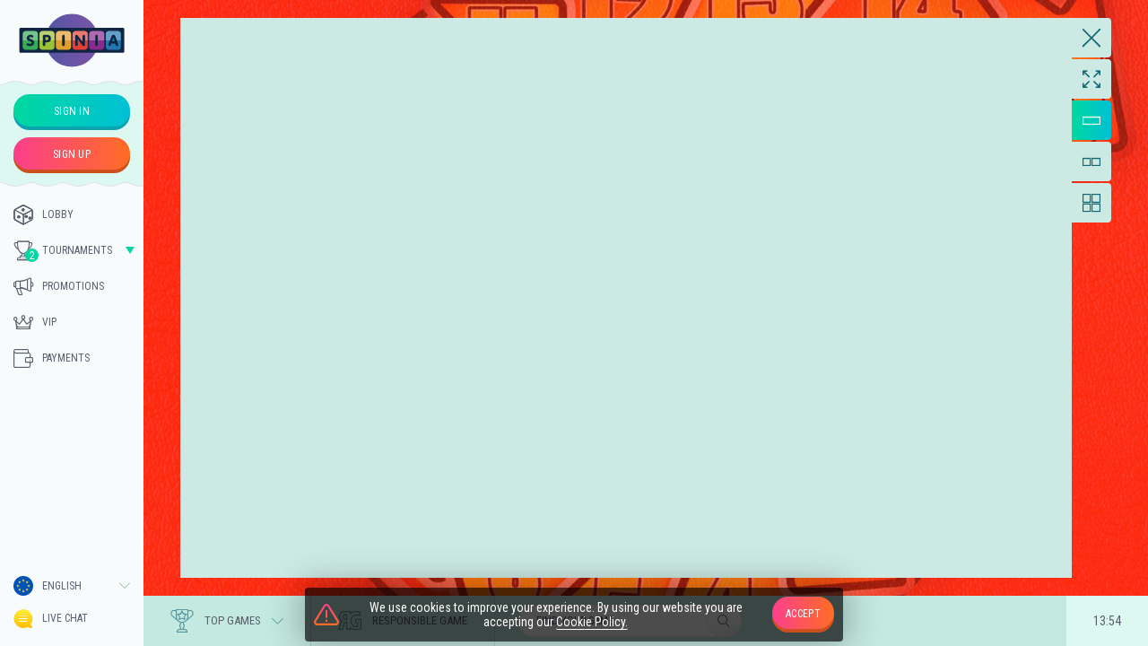

--- FILE ---
content_type: text/html; charset=utf-8
request_url: https://www.spinia16.com/game/lucky-streak-mk2
body_size: 3722
content:
<!DOCTYPE html><html lang="en"><head><base href="https://www.spinia16.com/game"><meta charset="UTF-8"><title>Play Lucky Streak Mk2 online slot | Spin And Win with Lucky Streak Mk2</title><link rel="preconnect" href="https://fonts.googleapis.com"><link rel="preconnect" href="https://fonts.gstatic.com" crossorigin=""><link href="https://fonts.googleapis.com/css2?family=Roboto+Condensed:wght@300;400;700&amp;display=swap" rel="stylesheet" as="style" onload="this.onload=null;this.rel='stylesheet'"><meta name="viewport" content="width=device-width,initial-scale=1,user-scalable=no,interactive-widget=resizes-content"><meta http-equiv="X-UA-Compatible" content="ie=edge"><meta name="format-detection" content="telephone=no"><meta http-equiv="Delegate-CH" content="sec-ch-ua https://ads.trafficjunky.net; sec-ch-ua-arch https://ads.trafficjunky.net; sec-ch-ua-full-version-list https://ads.trafficjunky.net; sec-ch-ua-mobile https://ads.trafficjunky.net; sec-ch-ua-model https://ads.trafficjunky.net; sec-ch-ua-platform https://ads.trafficjunky.net; sec-ch-ua-platform-version https://ads.trafficjunky.net;"><style>body #canvas{background:#fff}body #html-spinner{display:none}</style><link href="/js/defaultVendors.3565661f.js" rel="preload" as="script"><link href="/js/common.64f0c91a.js" rel="preload" as="script"><link href="/js/main.0a73aa85.js" rel="preload" as="script"><link href="/js/runtime.9ad7ecb0.js" rel="preload" as="script"><link href="/css/main.57e2c7e1.css" rel="stylesheet" as="style" onload="this.onload=null;this.rel='stylesheet'"><link rel="manifest" href="/manifest.json" crossorigin="use-credentials"><link href="/css/common.367b2e21.css" rel="stylesheet" as="style" onload="this.onload=null;this.rel='stylesheet'"><link href="https://netcontent.cc" rel="preconnect"><style>#canvas{width:100%;height:100%;display:flex;align-items:center;justify-content:center;position:fixed}#html-spinner{width:60px;height:60px;border:4px solid #d3d3d3;border-top:4px solid #000;border-radius:50%;-webkit-transition-property:-webkit-transform;-webkit-transition-duration:1.2s;-webkit-animation-name:rotate;-webkit-animation-iteration-count:infinite;-webkit-animation-timing-function:linear;-moz-transition-property:-moz-transform;-moz-animation-name:rotate;-moz-animation-duration:1.2s;-moz-animation-iteration-count:infinite;-moz-animation-timing-function:linear;transition-property:transform;animation-name:rotate;animation-duration:1.2s;animation-iteration-count:infinite;animation-timing-function:linear}@-webkit-keyframes rotate{from{-webkit-transform:rotate(0)}to{-webkit-transform:rotate(360deg)}}@-moz-keyframes rotate{from{-moz-transform:rotate(0)}to{-moz-transform:rotate(360deg)}}@keyframes rotate{from{transform:rotate(0)}to{transform:rotate(360deg)}}</style><link rel="icon" href="/favicon.ico" sizes="any" data-rh="true"><link rel="icon" href="/icon.svg" type="image/svg+xml" data-rh="true"><link rel="apple-touch-icon" href="/apple-touch-icon.png" data-rh="true"><link rel="manifest" href="/manifest.json" data-rh="true"><link rel="canonical" href="https://www.spinia16.com/game/lucky-streak-mk2" data-rh="true"><link rel="alternate" hreflang="x-default" href="https://www.spinia16.com/game/lucky-streak-mk2" data-rh="true"><meta name="theme-color" content="#ddf7f1" data-rh="true"><link rel="stylesheet" type="text/css" href="/css/pages_game-tsx.34fee7d6.css"><link rel="alternate" hreflang="en" href="https://www.spinia16.com/game/lucky-streak-mk2" data-rh="true"><link rel="alternate" hreflang="de" href="https://www.spinia16.com/de/game/lucky-streak-mk2" data-rh="true"><link rel="alternate" hreflang="fi" href="https://www.spinia16.com/fi/game/lucky-streak-mk2" data-rh="true"><link rel="alternate" hreflang="en-CA" href="https://www.spinia16.com/en-CA/game/lucky-streak-mk2" data-rh="true"><link rel="alternate" hreflang="en-NZ" href="https://www.spinia16.com/en-NZ/game/lucky-streak-mk2" data-rh="true"><meta name="description" content="Play Lucky Streak Mk2 online slot machine for real money on Spinia Casino with instant payments and free spins. Slot machine Lucky Streak Mk2 with no deposit and other casino games for free only on Spinia." data-rh="true"></head><body class="body body--en"><div id="root"><div class="rnc__base "><div class="rnc__notification-container--top-full"></div><div class="rnc__notification-container--bottom-full"></div><div class="rnc__notification-container--top-left"></div><div class="rnc__notification-container--top-right"></div><div class="rnc__notification-container--bottom-left"></div><div class="rnc__notification-container--bottom-right"></div><div class="rnc__notification-container--top-center"></div><div class="rnc__notification-container--center"><div class="rnc__util--flex-center"></div></div><div class="rnc__notification-container--bottom-center"></div></div><div class="layout-game layout-game--desktop"><header class="layout-game__header header"><div class="header__wrap"><a class="header__logo logo link" data-testid="Link__default" href="/"><img class="logo__img image" alt="Spinia casino" src="/images/logo.472eb3da..svg" data-testid="Image__default" srcset="" width="283" height="142"></a><div class="header__auth"><a class="header__auth-btn btn-primary btn" data-testid="Link__button" href="/game/lucky-streak-mk2?sign-in=modal">sign in</a><a class="header__auth-btn btn-secondary btn" data-testid="Link__button" href="/game/lucky-streak-mk2?sign-up=modal">sign up</a></div><nav class="header__menu menu-top"><ul class="menu-top__list"><li class="menu-top__item"><a class="menu-top__link link" data-testid="Link__default" href="/games"><i class="menu-top__icon font-icons--default-menu font-icons font-icons--games"></i>Lobby</a></li><li class="menu-top__item"><div class="menu-top-sub"><button class="menu-top-sub__btn btn" data-testid="Button__default"><i class="menu-top-sub__btn-icon font-icons--default-menu font-icons font-icons--tournaments"></i>Tournaments<span class="menu-top-sub__counter">2</span></button></div></li><li class="menu-top__item"><a class="menu-top__link link" data-testid="Link__default" href="/promotions"><i class="menu-top__icon font-icons--default-menu font-icons font-icons--promotions"></i>Promotions</a></li><li class="menu-top__item"><a class="menu-top__link link" data-testid="Link__default" href="/vip"><i class="menu-top__icon font-icons--default-menu font-icons font-icons--vip"></i>Vip</a></li><li class="menu-top__item"><a class="menu-top__link link" data-testid="Link__default" href="/payments"><i class="menu-top__icon font-icons--default-menu font-icons font-icons--payments"></i>Payments</a></li><li class="menu-top__item"></li></ul></nav><div class="header__bottom"><div class="header__locales select-locale" role="combobox" aria-expanded="false" aria-haspopup="listbox" aria-labelledby="lang-select-label"><div class="select-locale__input input-for-select input-for-select--default"><div class="select-locale__input-left-container input-for-select__left-container"><span class="select-locale__flag-wrap"><img class="select-locale__flag image" alt="en" src="https://netcontent.cc/spinia/flags/square/en.svg" data-testid="Image__default" srcset="" width="22" height="22"><img class="select-locale__flag image image--hidden" alt="en" src="[data-uri]" data-testid="Image__default" srcset="" width="22" height="22"></span></div><input class="select-locale__input-native input-for-select__native input-for-select__native--autocomplete" name="lang-select" type="text" autocomplete="off" readonly="" aria-autocomplete="list" aria-labelledby="lang-select-label" id="lang-select" value="English" placeholder="English"><div class="select-locale__input-right-container input-for-select__right-container"><i class="select-locale__caret font-icons font-icons--arrow"></i></div></div><div class="select-locale__bottom-line" role="listbox" aria-labelledby="lang-select-label" id="lang-select-menu"></div></div><button class="header__chat btn" data-testid="Button__default"><img class="header__chat-icon image" alt="Live chat" src="/images/live-chat.60af1e91..svg" data-testid="Image__default" srcset="" width="23" height="22"><img class="header__chat-icon image image--hidden" alt="Live chat" src="[data-uri]" data-testid="Image__default" srcset="" width="23" height="22">Live Chat</button></div></div></header><main class="layout-game__main"><div class="page-game page-game--desktop"><img class="page-game__bg-img image" alt="" src="https://netcontent.cc/spinia/b/evolution/LuckyStreakMk2.jpg" data-testid="Image__default" srcset=""><img class="page-game__bg-img image image--hidden" alt="" src="[data-uri]" data-testid="Image__default" srcset=""><div class="page-game__game game-grid game-grid--game game-grid--count-1"><div class="game-frame"><div class="game-frame__head"><span class="game-frame__btn-fake"></span><h1 class="game-frame__title">Play Lucky Streak Mk2 Online by bigtimegaming</h1><button class="game-frame__btn game-frame__btn--close btn" data-testid="Button__default"><i class="font-icons font-icons--close"></i></button></div><div class="game-frame__wrap-frame"><div class="game-iframe"><div id="evolution/LuckyStreakMk2-148434-" style="width: 100%; height: 100%;"><iframe frameborder="0" allow="fullscreen; camera; microphone; autoplay; clipboard-read *; clipboard-write *;" height="100%" width="100%" src="https://cdn-2.launcher.a8r.games/index.html?fullscreen=false&amp;options=eyJsYXVuY2hfb3B0aW9ucyI6eyJnYW1lX2xhdW5jaGVyX3VybCI6Imh0dHBzOi8vY2RuLTIubGF1bmNoZXIuYThyLmdhbWVzL2luZGV4Lmh0bWw%[base64]%3D%3D"></iframe></div></div></div><div class="game-frame__controls-panel game-controls"><ul class="game-controls__list"><li class="game-controls__item"><button class="game-controls__button game-controls__button--screen btn" data-testid="Button__default"><i class="font-icons font-icons--close"></i></button></li><li class="game-controls__item"><button class="game-controls__button game-controls__button--fullscreen btn" data-testid="Button__default"><i class="font-icons font-icons--fullscreen"></i></button></li><li class="game-controls__item"><button class="game-controls__button game-controls__button--screen game-controls__button--active btn" data-testid="Button__default"><i class="font-icons font-icons--screen"></i></button></li><li class="game-controls__item"><button class="game-controls__button game-controls__button--screen-2 btn" data-testid="Button__default"><i class="font-icons font-icons--screen-2"></i></button></li><li class="game-controls__item"><button class="game-controls__button game-controls__button--screen-4 btn" data-testid="Button__default"><i class="font-icons font-icons--screen-4"></i></button></li></ul></div></div></div></div></main><div class="layout-game__panel game-panel"><div class="game-panel__wrap"><div class="game-panel__content"><ul class="game-panel__nav"><li class="game-panel__item"><button class="game-panel__link btn" data-testid="Button__default" data-name="popular"><i class="game-panel__icon font-icons font-icons--game-popular"></i><span class="game-panel__name">Top Games</span><i class="game-panel__caret font-icons font-icons--arrow"></i></button></li><li class="game-panel__item"><a class="game-panel__link btn" data-testid="Link__button" href="/responsible-gaming"><i class="game-panel__icon font-icons font-icons--rg"></i><span class="game-panel__name">Responsible Game</span></a></li><li class="game-panel__item"><button class="game-panel__search btn" data-testid="Button__default"><span>Find your game</span><i class="games-bar__search-icon font-icons font-icons--search"></i></button></li></ul><span class="clock game-panel__clock">13:54</span></div><div class="game-panel__slider"></div></div></div></div><div class="notification-initial"><div class="notification-initial__img-wrap"><img class="image--h-auto image" alt="Warning" src="/images/warning.567a95f0..svg" data-testid="Image__default" srcset="" width="28" height="28"></div><p class="notification-initial__text">We use cookies to improve your experience. By using our website you are accepting our <a class="notification-initial__link link-tertiary link" data-testid="Link__default" href="/privacy-policy">Cookie Policy.</a> </p><button class="notification-initial__btn btn-secondary btn" data-testid="Button__default">accept</button></div></div><div id="modal-root"></div><div id="loading-root"></div><div id="notification-root"></div><div id="a11y-status-message" role="status" aria-live="polite" aria-relevant="additions text" style="border: 0px; clip: rect(0px, 0px, 0px, 0px); height: 1px; margin: -1px; overflow: hidden; padding: 0px; position: absolute; width: 1px;"></div><div id="chat-widget-container" style="opacity: 1; visibility: visible; z-index: 2147483639; position: fixed; bottom: 0px; width: 84px; height: 84px; max-width: 100%; max-height: calc(100% - 0px); min-height: 0px; min-width: 0px; background-color: transparent; border: 0px; overflow: hidden; right: 0px; transition: none 0s ease 0s !important;"><iframe allow="clipboard-read; clipboard-write; autoplay; display-capture *;" src="https://secure.livechatinc.com/customer/action/open_chat?license_id=9054575&amp;group=5&amp;embedded=1&amp;widget_version=3&amp;unique_groups=1&amp;organization_id=0423be4a-3d48-484e-a65a-2228122b8c26&amp;use_parent_storage=1&amp;x-region=us-south1" id="chat-widget" name="chat-widget" title="LiveChat chat widget" scrolling="no" style="width: 100%; height: 100%; min-height: 0px; min-width: 0px; margin: 0px; padding: 0px; background-image: none; background-position: 0% 0%; background-size: initial; background-attachment: scroll; background-origin: initial; background-clip: initial; background-color: rgba(0, 0, 0, 0); border-width: 0px; float: none; color-scheme: light; position: absolute; inset: 0px; transition: none 0s ease 0s !important; display: none;"></iframe><iframe id="chat-widget-minimized" name="chat-widget-minimized" title="LiveChat chat widget" scrolling="no" style="width: 100%; height: 100%; min-height: 0px; min-width: 0px; margin: 0px; padding: 0px; background-image: none; background-position: 0% 0%; background-size: initial; background-attachment: scroll; background-origin: initial; background-clip: initial; background-color: rgba(0, 0, 0, 0); border-width: 0px; float: none; color-scheme: light; display: block;"></iframe><div aria-live="polite" id="lc-aria-announcer-polite" tabindex="-1" style="height: 1px; width: 1px; margin: -1px; overflow: hidden; white-space: nowrap; border: 0px; padding: 0px; position: absolute;"></div><div aria-live="assertive" id="lc-aria-announcer-assertive" tabindex="-1" style="height: 1px; width: 1px; margin: -1px; overflow: hidden; white-space: nowrap; border: 0px; padding: 0px; position: absolute;"></div></div></body></html>

--- FILE ---
content_type: text/html
request_url: https://cdn-2.launcher.a8r.games/index.html?fullscreen=false&options=eyJsYXVuY2hfb3B0aW9ucyI6eyJnYW1lX2xhdW5jaGVyX3VybCI6Imh0dHBzOi8vY2RuLTIubGF1bmNoZXIuYThyLmdhbWVzL2luZGV4Lmh0bWw%2FZnVsbHNjcmVlbj1mYWxzZSIsImdhbWVfdXJsIjoiaHR0cHM6Ly9uMWE4ci5ldm8tZ2FtZXMuY29tL2VudHJ5P0pTRVNTSU9OSUQ9cTR0ZnAycGd1aHp5cnF4dHRwMnc1d3Bhd3F4YWs1NjU5NjhmOGZkYyZwYXJhbXM9WW1Gc1lXNWpaVjlwWkQxa1pXMXZMVzR4WVRoeU1EQXdNREF3TURBd01ERXRZMGQ0YUdWWGJIVmFNbVF4V2xoT01FMUVRWGxPZDF3OVhEMHRPREJoWWpreU5XTXRZMkkxT1MwMFlqTTNMVGxpWkdNdFpqY3lOVGM0TURWa09HTXlDbU5oYzJsdWIxOXBaRDF1TVdFNGNqQXdNREF3TURBd01EQXhDbWRoYldVOWJIVmphM2x6ZEhKbFlXdHRheklLYzJsbmJtRjBkWEpsUFdJek1VNU1NR2RvTFdobVJWOTVPWEpIVDBsVGJVcFZTM0JIZW1nMlJuQkdXazFTYTFodVNVeFdTbnA1VDBSa2JGYzJjM3B2ZFVwelJqWlhVMFJSTkRCRmF6SmlObXhzYVVkRFoyVTVZVWh0UzBSV1JYVlJDblZoWDJ4aGRXNWphRjlwWkQweE9EaGtabVJqTW1GalltWmxNelF3TVRWbU16UTRaVGdLZEdGaWJHVmZhV1E5YkhWamEzbHpkSEpsWVd0dGF6SjJNUXB6YVhSbFBURTNDbXAzYzJnOVpYbEtjbUZYVVdsUGFVbDRUbnBOTlU1RVVUUk9SRUY0VG5wck1VbHBkMmxaVjNodVNXcHZhVkpXVFhsT1ZGbHBabEVLY0d4aGVWOXRiMlJsUFdSbGJXOEsiLCJzdHJhdGVneSI6ImlmcmFtZSJ9fQ%3D%3D
body_size: 47
content:
<!DOCTYPE html PUBLIC "-//W3C//DTD XHTML 1.0 Transitional//EN" "http://www.w3.org/TR/xhtml1/DTD/xhtml1-transitional.dtd">
<html style="font-size: 16px">
  <head>
    <meta charset="UTF-8" />
    <title>GameLauncher</title>
    <script src="main.js" defer></script>

    <link href="styles/styles.css" rel="stylesheet" />
  </head>
  <body></body>
</html>


--- FILE ---
content_type: text/css
request_url: https://www.spinia16.com/css/pages_game-tsx.34fee7d6.css
body_size: 3029
content:
.page-game{align-items:center;background:#cceae3;display:flex;flex-direction:column;height:100%;justify-content:center;position:relative;width:100%}@media(min-width:960px){.page-game{flex-direction:row}}@media screen and (orientation:landscape){.page-game{flex-direction:row}}.page-game--desktop{padding:20px}.page-game__bg-img{display:block;height:100%;left:0;-o-object-fit:cover;object-fit:cover;-o-object-position:center;object-position:center;position:absolute;top:0;width:100%}.page-game__game{z-index:1}.game-grid__unavailable-games::-webkit-scrollbar{height:8px;width:8px}.game-grid__unavailable-games::-webkit-scrollbar-track{background:#f9f9fd;border-radius:4px;box-shadow:inset 5px 5px 5px -5px rgba(34,60,80,.2);margin:10px 20px 20px}.game-grid__unavailable-games::-webkit-scrollbar-thumb{background:#00c3d0;border-radius:4px}.game-grid__unavailable-games::-webkit-scrollbar-thumb:hover{background:#00dbea}@-moz-document url-prefix(){.game-grid__unavailable-games{scrollbar-color:#00c3d0 #f6f7f7;scrollbar-width:thin}}.game-grid{height:100%;max-height:100%;max-width:100%;position:relative;width:100%}.game-grid--game{grid-gap:10px;display:grid;grid-template-columns:1fr;grid-template-rows:1fr;height:calc(75vw - 183px);padding-right:44px;width:calc(177.77778vh - 241.77778px)}.game-grid--count-2{grid-template-columns:repeat(2,1fr);height:calc(37.5vw - 91.5px);width:calc(355.55556vh - 448px)}.game-grid--count-4{grid-template-columns:repeat(2,1fr);grid-template-rows:repeat(2,1fr);height:calc(75vw - 190.5px);width:calc(177.77778vh - 224px)}.game-grid__unavailable{background-color:#cceae3;display:flex;flex-direction:column;height:100%;padding:25px 15px}.game-grid__unavailable-message{text-align:center}.game-grid__unavailable-games{flex-grow:1;overflow:hidden auto;padding:0 10px}.game-frame{align-items:flex-start;align-self:stretch;display:flex;flex-direction:column;justify-content:flex-start;max-height:100%;max-width:100%;width:100%}.game-frame__head{align-items:center;display:flex;justify-content:space-between;width:100%}.game-grid--count-1 .game-frame__head{display:none}.game-frame__title{background:#cceae3;border-radius:6px 6px 0 0;color:#585f6d;display:inline-block;font-size:12px;height:20px;line-height:20px;margin:0 10px;overflow:hidden;padding:0 10px;text-overflow:ellipsis;text-transform:uppercase;white-space:nowrap}.game-frame .game-frame__btn,.game-frame__controls{align-items:center;display:flex}.game-frame .game-frame__btn{background:#cceae3;border-radius:6px 6px 0 0;color:#106875;flex-shrink:0;font-size:10px;height:20px;justify-content:center;line-height:1;text-align:center;transition:color .3s ease;width:20px}.game-frame .game-frame__btn:hover{background:#a8dbcf;color:#fff}.game-frame .game-frame__btn--is-favorite{background:#fb3f8c linear-gradient(90deg,#fb3f8c,#ff6d24);color:#fff}.game-frame__wrap-frame{align-items:center;background-color:#cceae3;display:flex;flex:1;height:100%;justify-content:center;overflow:hidden;width:100%}.game-frame__empty{display:flex;flex-direction:column;height:100%;width:100%}.game-frame__empty-head{align-items:center;display:flex;justify-content:center}.game-frame__empty-wrap{background-color:#cceae3;color:#585f6d;height:100%;padding:30px 10%;width:100%}.game-frame__search{height:100%;width:100%}.game-frame__controls-panel{position:absolute;right:0;top:0}.game-grid--count-2 .game-frame__controls-panel,.game-grid--count-4 .game-frame__controls-panel{top:20px}.game-iframe--error::-webkit-scrollbar{height:8px;width:8px}.game-iframe--error::-webkit-scrollbar-track{background:#f9f9fd;border-radius:4px;box-shadow:inset 5px 5px 5px -5px rgba(34,60,80,.2);margin:10px 20px 20px}.game-iframe--error::-webkit-scrollbar-thumb{background:#00c3d0;border-radius:4px}.game-iframe--error::-webkit-scrollbar-thumb:hover{background:#00dbea}@-moz-document url-prefix(){.game-iframe--error{scrollbar-color:#00c3d0 #f6f7f7;scrollbar-width:thin}}.game-iframe{display:flex;flex-direction:column;height:100%;margin:0;text-align:center;width:100%}.game-iframe--error{overflow:auto}@media screen and (orientation:portrait){.game-iframe--mob .game-iframe__wrap{background-image:url(/images/bg-mob.6bfa03d4..webp)}}.game-iframe--mob .game-iframe__img{top:-60px;width:80px}.game-iframe.game-iframe--is-multiview .game-iframe__error{padding-bottom:30px;padding-top:50px}.game-iframe.game-iframe--is-multiview .game-iframe__border{max-width:60%}.game-iframe.game-iframe--is-multiview .game-iframe__border:before{left:-79px;width:80px}.game-iframe.game-iframe--is-multiview .game-iframe__border:after{right:-79px;width:80px}.game-iframe.game-iframe--is-multiview .game-iframe__content{max-width:100%;padding:52px 0 24px}.game-iframe.game-iframe--is-multiview .game-iframe__content:before{left:-49px;width:50px}.game-iframe.game-iframe--is-multiview .game-iframe__content:after{right:-49px;width:50px}@media(min-width:1248px){.game-iframe.game-iframe--is-multiview .game-iframe__content{padding:62px 0 34px}}.game-iframe.game-iframe--is-multiview .game-iframe__img{top:-40px;width:80px}.game-iframe.game-iframe--is-multiview .game-iframe__title{font-size:18px}.game-iframe.game-iframe--is-multiview .game-iframe__message{font-size:14px;margin:14px 0}@media(min-width:1248px){.game-iframe.game-iframe--is-multiview .game-iframe__message{margin:24px 0}}.game-iframe.game-iframe--is-multiview .game-iframe__btn{height:42px;width:100%}.game-iframe__wrap{background:url(/images/bg.0f3e4601..webp) no-repeat 50%/cover}.game-iframe__error,.game-iframe__wrap{display:flex;flex-direction:column;flex-grow:1}.game-iframe__error{align-items:center;justify-content:center;padding:120px 15px 100px;width:100%}.game-iframe__border{position:relative}.game-iframe__border:after,.game-iframe__border:before{background:#fff;bottom:0;content:"";display:none;position:absolute;top:0;width:145px}.game-iframe__border:before{border-radius:130% 0 0 130%/100% 0 0 100%;left:-144px}.game-iframe__border:after{border-radius:0 130% 130% 0/0 100% 100% 0;right:-144px}@media(min-width:768px){.game-iframe__border{border-radius:0}.game-iframe__border:after,.game-iframe__border:before{display:block}}.game-iframe__content{background:#e8f7f3;border-radius:18px;max-width:380px;padding:62px 20px 54px;position:relative}.game-iframe__content:after,.game-iframe__content:before{background:#e8f7f3;bottom:0;content:"";display:none;position:absolute;top:0;width:100px;z-index:1}.game-iframe__content:before{border-radius:200% 0 0 200%/100% 0 0 100%;left:-99px}.game-iframe__content:after{border-radius:0 200% 200% 0/0 100% 100% 0;right:-99px}@media(min-width:768px){.game-iframe__content{border-radius:0;padding:62px 0 54px}.game-iframe__content:after,.game-iframe__content:before{display:block}}.game-iframe__img{height:auto;left:0;margin:0 auto;position:absolute;right:0;top:-110px;width:150px;z-index:1}.game-iframe__title{color:#106875;font-size:26px;font-weight:700;margin:0;text-transform:uppercase}@media(min-width:320px){.game-iframe__title{font-size:calc(22.55172px + 1.07759vw)}}@media(min-width:1248px){.game-iframe__title{font-size:36px}}.game-iframe__message{color:#56969f;font-size:16px;margin:30px 0}@media(min-width:768px){.game-iframe__message{font-size:18px}}.game-iframe .game-iframe__btn{font-size:18px;height:60px;width:260px}.game-iframe>iframe{border:none;height:100%;margin:0 auto;width:100%}.required-fields-modal-game__btn-wrap{display:flex;flex-wrap:wrap;justify-content:center;margin:20px -10px 0}.required-fields-modal-game .required-fields-modal-game__btn{margin:5px 10px;min-width:120px}.select-search-grid__list::-webkit-scrollbar{height:8px;width:8px}.select-search-grid__list::-webkit-scrollbar-track{background:#f9f9fd;border-radius:4px;box-shadow:inset 5px 5px 5px -5px rgba(34,60,80,.2);margin:10px 20px 20px}.select-search-grid__list::-webkit-scrollbar-thumb{background:#00c3d0;border-radius:4px}.select-search-grid__list::-webkit-scrollbar-thumb:hover{background:#00dbea}@-moz-document url-prefix(){.select-search-grid__list{scrollbar-color:#00c3d0 #f6f7f7;scrollbar-width:thin}}.select-search-grid{position:relative}.select-search-grid .select-search-grid__input{background:#fff;border:1px solid #eee;border-radius:24px;height:42px;line-height:1;margin:auto;padding:0 0 0 20px;transition:border .3s ease,border-radius .3s ease,box-shadow .3s ease,color .3s ease;width:100%}.select-search-grid .select-search-grid__input:hover{border-color:#d0cfcf}.select-search-grid .select-search-grid__input:hover .select-search-grid__arrow-icon-wrapper{color:#74acb4}.select-search-grid .select-search-grid__input:focus-within{border-color:#eee;box-shadow:0 11px 15px rgba(0,0,0,.25)}.select-search-grid .select-search-grid__input:focus-within .select-search-grid__arrow-icon-wrapper{color:#74acb4}.select-search-grid__input-right-container{align-items:center;border-radius:50%;display:flex;height:100%;justify-content:center;width:40px}.select-search-grid__input-close{align-items:center;display:flex;font-size:12px;height:100%;justify-content:center;width:100%}.select-search-grid__bottom-line{height:100%;position:relative;width:100%}.select-search-grid__dropdown{background:#fff;border:1px solid #eee;border-radius:12px;box-shadow:0 15px 20px rgba(0,0,0,.25);display:flex;flex-direction:column;left:0;margin:15px 0 0;max-height:calc(100% - 40px);padding:10px 5px;position:absolute;top:0;width:100%;z-index:100}.select-search-grid__dropdown--empty{display:none}.select-search-grid__list{height:100%;list-style:none;margin:0;overflow:hidden auto;padding:0 15px}.select-search-grid__option{align-items:center;border-bottom:1px solid #edf0ef;color:#7b7f8a;display:flex;padding:5px 0;transition:all .25s ease}.select-search-grid__option:last-child{border:none}.select-search-grid__option.option--highlighted{color:#585f6d}.select-search-grid__option.option--highlighted .select-search-grid__img{transform:scale(1.1)}.select-search-grid .select-search-grid__img{border-radius:4px;height:50px;margin:0 16px 0 0;transition:all .3s ease;width:auto}.game-controls__list{list-style:none;margin:0;padding:0}.game-controls__item{margin:0 0 2px}.game-controls .game-controls__button{align-items:center;background:#cceae3;border-radius:0 4px 4px 0;color:#106875;display:flex;font-size:20px;height:44px;justify-content:center;transition:all .3s ease;width:44px}.game-controls .game-controls__button:focus-visible,.game-controls .game-controls__button:hover{background:#a8dbcf;color:#fff}.game-controls .game-controls__button--active,.game-controls .game-controls__button--active:hover{background:linear-gradient(90deg,#00d89f,#00c0d5);color:#fff}.game-controls .game-controls__button--active:hover{cursor:default}.game-controls .game-controls__button--is-fullscreen{background:linear-gradient(90deg,#00d89f,#00c0d5);color:#fff}.game-controls .game-controls__button--is-favorite{background:#fb3f8c linear-gradient(90deg,#fb3f8c,#ff6d24);color:#fff}.game-controls .game-controls__button--disabled{cursor:default;opacity:.65;pointer-events:none}.game-frame-mob{height:100%;width:100%}.game-panel-mob{background:#ddf7f1;display:flex;height:40px;width:100%;z-index:2}@media screen and (orientation:landscape){.game-panel-mob{height:100%;order:-1;right:auto;top:0;width:40px}}.game-panel-mob__list{display:flex;height:100%;list-style:none;margin:0;padding:0;width:100%}@media screen and (orientation:landscape){.game-panel-mob__list{flex-direction:column}}.game-panel-mob__item{flex:1 1 auto}.game-panel-mob .game-panel-mob__link{color:#585f6d;height:100%}.game-panel-mob .game-panel-mob__link,.game-panel-mob__icon{align-items:center;display:flex;justify-content:center;width:100%}.game-panel-mob__icon{color:#56969f;font-size:24px}.game-panel-mob__icon--deposit,.game-panel-mob__icon--login{background:#106875;border-radius:50%;color:#fff;height:44px;margin:-12px -10px 0;transition:all .3s ease;width:44px}@media screen and (orientation:landscape){.game-panel-mob__icon--deposit,.game-panel-mob__icon--login{margin:-10px -10px -10px 0}}.game-panel-mob__icon--active{color:#fb3f8c}.game-session-close-modal{color:#106875;padding:25px 20px;text-align:center}.game-session-close-modal__btn-wrap{display:flex;flex-wrap:wrap;gap:10px 20px;justify-content:center;margin:25px 0 0}.game-session-close-modal .game-session-close-modal__btn{min-width:120px}.reality-check-modal{margin:auto;max-width:400px}.reality-check-modal__content{color:#56969f;font-size:15px;padding:25px 20px;text-align:center;text-transform:uppercase}.reality-check-modal__period{margin:0 0 25px}.reality-check-modal__period:last-child{margin:0}.reality-check-modal__wrap{margin:15px 0 0}.reality-check-modal__title-small{color:#106875;font-family:Impact,Charcoal,sans-serif;font-size:18px;font-weight:400;letter-spacing:.5px;margin:0 0 6px}.reality-check-modal__list{list-style:none;margin:0;padding:0}.reality-check-modal__list-item{display:block}.reality-check-modal__btn-wrap{align-items:center;display:flex;flex-direction:column;margin:20px 0 0;padding:20px}.reality-check-modal__text{margin:0 0 20px;text-align:center}.reality-check-modal__checkbox-wrap{display:flex;justify-content:center;margin:0 0 20px}.reality-check-modal .reality-check-modal__btn{margin-bottom:15px;min-width:150px}.reality-check-modal .reality-check-modal__btn:last-child{margin-bottom:0}.exceeding-bet-limit{font-size:18px;text-align:center}.exceeding-bet-limit__btn-wrap{margin:20px 0 0}.exceeding-bet-limit .exceeding-bet-limit__btn{min-width:120px}

--- FILE ---
content_type: text/css
request_url: https://cdn-2.launcher.a8r.games/styles/styles.css
body_size: -198
content:
body {
  padding: 0;
  margin: 0;
  background-color: transparent;
}

#a8r_iframe {
  position: fixed;
  width: 100%;
  height: 100%;
  left: 0;
  top: 0;
}
#a8r_iframe > iframe {
  position: fixed;
  top: 0;
  left: 0;
  bottom: 0;
  right: 0;
  width: 100%;
  height: 100%;
  border: none;
  margin: 0 auto;
}


--- FILE ---
content_type: application/javascript
request_url: https://www.spinia16.com/js/common.64f0c91a.js
body_size: 29168
content:
(self.webpackChunkcore_ui=self.webpackChunkcore_ui||[]).push([[68592],{16793:(e,t,a)=>{"use strict";a.d(t,{Z:()=>p});var n=a(67294),l=a(68086),s=a(60823),r=a(86706),i=a(31330),m=function(e,t){var a={};for(var n in e)Object.prototype.hasOwnProperty.call(e,n)&&t.indexOf(n)<0&&(a[n]=e[n]);if(null!=e&&"function"==typeof Object.getOwnPropertySymbols){var l=0;for(n=Object.getOwnPropertySymbols(e);l<n.length;l++)t.indexOf(n[l])<0&&Object.prototype.propertyIsEnumerable.call(e,n[l])&&(a[n[l]]=e[n[l]])}return a};const c=e=>t=>{var a=m(t,[]);const l=(0,r.v9)(i.FN);return n.createElement(e,Object.assign({captcha:l},a))};var o=a(77558),d=a(71528);const p=(0,n.memo)((0,s.Z)(c((0,l.Z)((({common:e,className:t,captcha:a})=>a.version&&3===a.version?n.createElement("p",{className:o.dhh(t,"captcha-term-and-policy")},e.t("captchaTermAndPolicy.description")," ",n.createElement(d.Z,{className:"link-primary",to:"https://policies.google.com/privacy",target:"_blank",external:!0,rel:"noreferrer"},e.t("captchaTermAndPolicy.privacyLink"))," ",e.t("captchaTermAndPolicy.and")," ",n.createElement(d.Z,{className:"link-primary",to:"https://policies.google.com/terms",external:!0,target:"_blank",rel:"noreferrer"},e.t("captchaTermAndPolicy.termsLink"))," ",e.t("captchaTermAndPolicy.apply")):null),"CaptchaTermAndPolicy__default"))))},3943:(e,t,a)=>{"use strict";a.d(t,{Z:()=>i});var n=a(67294),l=a(68086),s=a(60823),r=a(77558);const i=(0,n.memo)((0,s.Z)((0,l.Z)((({className:e,errors:t})=>t&&0!==t.length?n.createElement("div",{className:r.dhh(e,"errors")},t.map(((e,t)=>n.createElement("p",{key:t,className:"errors__error"},e)))):null),"Errors__default")))},7980:(e,t,a)=>{"use strict";a.d(t,{Z:()=>c});var n=a(67294),l=a(68086),s=a(60823),r=a(30252),i=a(77558),m=function(e,t){var a={};for(var n in e)Object.prototype.hasOwnProperty.call(e,n)&&t.indexOf(n)<0&&(a[n]=e[n]);if(null!=e&&"function"==typeof Object.getOwnPropertySymbols){var l=0;for(n=Object.getOwnPropertySymbols(e);l<n.length;l++)t.indexOf(n[l])<0&&Object.prototype.propertyIsEnumerable.call(e,n[l])&&(a[n[l]]=e[n[l]])}return a};const c=(0,n.memo)((0,s.Z)((0,r.Z)((0,l.Z)((e=>{var{common:t,src:a,alt:l,className:s,classNameImg:r,onError:c,onLoad:o,previewSrc:d,isLoaded:p,sources:u,imageRef:_}=e,g=m(e,["common","src","alt","className","classNameImg","onError","onLoad","previewSrc","isLoaded","sources","imageRef"]);return n.createElement("picture",{className:i.dhh(s,"picture")},u&&u.map(((e,t)=>n.createElement("source",{key:t,srcSet:e.srcSet,media:e.media,type:e.type,sizes:e.sizes,width:e.width,height:e.height}))),n.createElement("img",Object.assign({className:i.dhh(r,"picture__image"),src:a,alt:l,onError:c,onLoad:o,ref:_},g)))}),"Image__picture"))))},18769:(e,t,a)=>{"use strict";a.d(t,{Z:()=>f});var n=a(67294),l=a(68086),s=a(60823),r=a(90086),i=a.n(r),m=a(61894),c=a.n(m),o=a(52478),d=a.n(o);const p=e=>{const t=c()(d()("value"),e),a=i()(t);return 1===a.length&&a[0]};var u=function(e,t){var a={};for(var n in e)Object.prototype.hasOwnProperty.call(e,n)&&t.indexOf(n)<0&&(a[n]=e[n]);if(null!=e&&"function"==typeof Object.getOwnPropertySymbols){var l=0;for(n=Object.getOwnPropertySymbols(e);l<n.length;l++)t.indexOf(n[l])<0&&Object.prototype.propertyIsEnumerable.call(e,n[l])&&(a[n[l]]=e[n[l]])}return a};const _=e=>t=>{var{name:a,childCheckboxes:l,onChangeField:s}=t,r=u(t,["name","childCheckboxes","onChangeField"]);const[i,m]=(0,n.useState)(p(l)),c=(0,n.useCallback)((e=>{if(e.name===a)l.forEach((t=>null==s?void 0:s({name:t.name,value:e.value}))),m(e.value);else{const t=l.map((t=>t.name===e.name?Object.assign(Object.assign({},t),{value:e.value}):t));m(p(t)),null==s||s(e)}}),[a,l,s,m]);return n.createElement(e,Object.assign({name:a,value:i,childCheckboxes:l,onChangeField:c},r))};var g=a(87214),v=a(4260),b=a(52808),E=a(89518),h=a(77558),N=a(15625);const f=(0,n.memo)((0,s.Z)(_((0,l.Z)((({common:e,className:t,name:a,value:l,label:s,variant:r,childCheckboxes:i,message:m,onBlur:c,onChangeField:o})=>{const[d,p]=n.useState((()=>i.some((e=>e.value))));return n.useEffect((()=>{const e=i.find((e=>e.value));p(!(!l&&!e))}),[l,i]),n.createElement("div",{className:h.dhh(t,"multiple-checkboxes")},n.createElement("div",{className:"multiple-checkboxes__wrap"},n.createElement(g.Z,{name:a,value:l,label:s,variant:r,onBlur:c,onChangeField:o}),m&&n.createElement(v.Z,{className:"multiple-checkboxes__tooltip",content:n.createElement("p",{className:"multiple-checkboxes__text"},`${e.t(m)}`),trigger:N.aJU.Hover,placement:N.TQc.Top},n.createElement("span",{className:"multiple-checkboxes__icon-wrap"},n.createElement(b.Z,{className:"multiple-checkboxes__icon",name:"info"})))),n.createElement(E.Z,{open:d},d&&n.createElement("div",{className:"multiple-checkboxes__more"},i.map((e=>n.createElement(g.Z,Object.assign({},e,{key:e.name,onBlur:c,onChangeField:o})))))))}),"MultipleCheckboxes__default"))))},10298:(e,t,a)=>{"use strict";a.d(t,{Z:()=>v});var n=a(67294),l=a(68086),s=a(60823),r=a(31638),i=a(77558),m=a(29128),c=a(61270);const o=(0,n.memo)((0,s.Z)((0,l.Z)((({className:e,playerLevelsInfo:t})=>n.createElement("div",{className:i.dhh(e,"vip-info")},n.createElement("div",{className:"vip-info__wrap"},n.createElement("ul",{className:"vip-info__list"},t.map((e=>n.createElement("li",{className:"vip-info__item",key:e.id},n.createElement(m.Z,{className:"image--h-auto",src:i.WP6(`/images/levels/${e.id}.png`),previewSrc:a(387),width:"184",height:"208",isLazy:!0,alt:e.name}),n.createElement("span",{className:"vip-info__name"},e.name),n.createElement("span",{className:"vip-info__reward"},e.reward))))),n.createElement("div",{className:"vip-info__btn-wrap"},n.createElement(c.Z,{className:"btn-secondary btn-big",anonTranslateKey:"common.joinNow",userTranslateKey:"common.joinNow"}))))),"Block__vip-info")));var d=a(63207),p=a(12014),u=a(60323),_=a(73315);const g=(0,n.memo)((0,s.Z)((0,l.Z)((({common:e,className:t,playerLevelsInfo:l,currentPlayerLevel:s,title:r})=>n.createElement("div",{className:i.dhh(t,"vip-table")},r&&n.createElement(p.Z,{className:"title-h1"},r),n.createElement(u.Z,{classNameWrap:"vip-table__wrap",color:_.j1.Turquoise6},n.createElement("table",{className:"vip-table__table"},n.createElement("thead",{className:"vip-table__head"},n.createElement("tr",{className:"vip-table__tr vip-table__tr--header"},n.createElement("th",{className:"vip-table__th"}),n.createElement("th",{className:"vip-table__th"},e.t("vipLevel.vipLevel")),n.createElement("th",{className:"vip-table__th"},e.t("vipLevel.pointsRequired")),n.createElement("th",{className:"vip-table__th"},e.t("vipLevel.reward")),n.createElement("th",{className:"vip-table__th"},e.t("vipLevel.rate")))),n.createElement("tbody",{className:"vip-table__body"},l.map((e=>n.createElement("tr",{className:i.dhh("vip-table__tr",{"vip-table__tr--current":e.id===(null==s?void 0:s.id)}),key:e.id},n.createElement("td",{className:"vip-table__td"},n.createElement(m.Z,{className:"vip-table__img",src:i.WP6(`/images/levels/${e.id}.png`),previewSrc:a(387),width:"184",height:"208",isLazy:!0,alt:e.name})),n.createElement("td",{className:"vip-table__td"},e.name),n.createElement("td",{className:"vip-table__td"},e.conditions[0].persistent_comp_points.min.toLocaleString()),n.createElement("td",{className:"vip-table__td"},e.reward),n.createElement("td",{className:"vip-table__td"},e.conversion_rate?e.conversion_rate:n.createElement("span",{className:"vip-table__minus"},"—")))))))),n.createElement("div",{className:"vip-table__btn-wrap"},n.createElement(c.Z,{className:"btn-secondary btn-big",anonTranslateKey:"common.joinNow",userTranslateKey:"common.joinNow"})))),"Block__vip-table"))),v=(0,n.memo)((0,s.Z)((0,r.Z)((0,l.Z)((({common:e,playerLevels:t,currentPlayerLevel:a,titleTable:l})=>{var s,r;if(0===t.length)return null;const i=null===(r=null===(s=e.cms)||void 0===s?void 0:s.blocks)||void 0===r?void 0:r.data,m=n.useMemo((()=>JSON.parse(i||"{}").lvlMap||[]),[i]),c=n.useMemo((()=>t.filter((e=>"begin"!==e.id))),[t]),p=n.useMemo((()=>c.map((e=>Object.assign(Object.assign({},e),m.find((t=>t.id===e.id)))))),[m,c]);return n.createElement(n.Fragment,null,n.createElement(o,{playerLevelsInfo:p}),n.createElement(d.Z,null,n.createElement(g,{playerLevelsInfo:p,currentPlayerLevel:a,title:l})))}),"PlayerLevel__info"))))},4514:(e,t,a)=>{"use strict";a.d(t,{Z:()=>g});var n=a(67294),l=a(68086),s=a(60823),r=a(96443),i=a(77558),m=a(15625),c=a(59343),o=a(52808),d=a(27233),p=a(29128),u=a(15),_=a(73315);const g=(0,n.memo)((0,s.Z)((0,r.Z)((0,l.Z)((({common:e,className:t,currencies:l,imageURL:s,imageSize:r,gameURL:g,isGamePage:v,onPlayClick:b,onDemoClick:E,isFavorite:h,onAddFavoriteClick:N,onRemoveFavoriteClick:f,title:y,collections:Z,provider:w,isDisableLazy:x})=>{var k;const I=null===(k=null==e?void 0:e.player)||void 0===k?void 0:k.isSignedIn,S=i.YJC(),O=I||v&&l.FUN,C=n.useCallback((e=>{e.currentTarget.blur(),N()}),[N]),T=n.useCallback((e=>{e.currentTarget.blur(),f()}),[f]);return n.createElement("div",{className:i.dhh(t,"game")},n.createElement("div",{className:"game__action"},I&&n.createElement(n.Fragment,null,h?n.createElement(c.Z,{className:"game__favorite game__favorite--active",onClick:T},n.createElement(o.Z,{name:"favorite"})):n.createElement(c.Z,{className:"game__favorite",onClick:C},n.createElement(o.Z,{name:"favorite"}))),n.createElement(d.Z,Object.assign({className:"game__btn-play",to:O?g:S(_.Fv.SignIn)},O&&{onClick:b}),e.t("games.play")),l.FUN&&!v&&n.createElement(d.Z,{className:"game__btn-demo",to:g,onClick:E},e.t("games.demo"))),n.createElement(p.Z,{className:"game__img",width:m.Q7m[r].width,height:m.Q7m[r].height,alt:`${y} game tile`,previewSrc:_.DM[r],src:s,fallback:n.createElement(n.Fragment,null,n.createElement(p.Z,{className:"game__img",src:a(95437),previewSrc:_.DM[r],width:m.Q7m[r].width,height:m.Q7m[r].height,alt:`${y} game tile`}),n.createElement("div",{className:"game__info"},n.createElement("p",{className:"game__info-title"},y),n.createElement("p",{className:"game__info-provider"},w))),isLazy:!x}),n.createElement(u.Z,{collections:Z,currencies:l}))}),"GameTile__default"))))},50933:(e,t,a)=>{"use strict";a.d(t,{Z:()=>u});var n=a(67294),l=a(68086),s=a(60823),r=a(96443),i=a(77558),m=a(15625),c=a(27233),o=a(29128),d=a(15),p=a(73315);const u=(0,n.memo)((0,s.Z)((0,r.Z)((0,l.Z)((({common:e,className:t,currencies:l,imageURL:s,imageSize:r,gameURL:u,isGamePage:_,onPlayClick:g,onDemoClick:v,title:b,collections:E,provider:h,isDisableLazy:N})=>{var f;const y=null===(f=null==e?void 0:e.player)||void 0===f?void 0:f.isSignedIn,Z=!!l.FUN,w=y||_&&Z,x=i.R9F(),k=n.useCallback((e=>{w?g(e):Z?v(e):x(p.Fv.SignIn)}),[w,g,v,x,Z]);return n.createElement("div",{className:i.dhh(t,"game-mob")},n.createElement(c.Z,{className:"game-mob__link",to:u,onClick:k},n.createElement(o.Z,{className:"game-mob__img",width:m.Q7m[r].width,height:m.Q7m[r].height,alt:`${b} game tile`,previewSrc:p.DM[r],src:s,fallback:n.createElement(n.Fragment,null,n.createElement(o.Z,{className:"game-mob__img",src:a(95437),previewSrc:p.DM[r],width:m.Q7m[r].width,height:m.Q7m[r].height,alt:`${b} game tile`}),n.createElement("div",{className:"game-mob__info"},n.createElement("p",{className:"game-mob__info-title"},b),n.createElement("p",{className:"game-mob__info-provider"},h))),isLazy:N}),n.createElement(d.Z,{collections:E,currencies:l})))}),"GameTile__mob"))))},66762:(e,t,a)=>{"use strict";a.d(t,{Z:()=>c});var n=a(67294),l=a(68086),s=a(60823),r=a(94611),i=a(77558),m=a(15625);const c=(0,n.memo)((0,s.Z)((0,r.Z)((0,l.Z)((({common:e,options:t,value:a})=>{var l;const s=n.useMemo((()=>{var e;return null===(e=t.find((e=>e.value===a)))||void 0===e?void 0:e.label}),[t,a]),r=i.g5o(m.PZo.Games),c=(null==r?void 0:r.category)?e.t(`categories.${(null==r?void 0:r.provider)||(null==r?void 0:r.category)}`):null;return(null===(l=null==e?void 0:e.cms)||void 0===l?void 0:l.title)||s||c}),"GamesPageProviderFilter__title"))))},49150:(e,t,a)=>{"use strict";a.d(t,{Z:()=>A});var n=a(67294),l=a(68086),s=a(60823),r=a(50259),i=a(86706),m=a(75984),c=a(47874),o=a(87253),d=a(84484),p=a(15625),u=a(43398),_=a(33805),g=a(31330),v=a(46454),b=a(7103),E=a(73105),h=a(22620),N=a(78242),f=a(4628),y=function(e,t,a,n){return new(a||(a=Promise))((function(l,s){function r(e){try{m(n.next(e))}catch(e){s(e)}}function i(e){try{m(n.throw(e))}catch(e){s(e)}}function m(e){var t;e.done?l(e.value):(t=e.value,t instanceof a?t:new a((function(e){e(t)}))).then(r,i)}m((n=n.apply(e,t||[])).next())}))},Z=function(e,t){var a={};for(var n in e)Object.prototype.hasOwnProperty.call(e,n)&&t.indexOf(n)<0&&(a[n]=e[n]);if(null!=e&&"function"==typeof Object.getOwnPropertySymbols){var l=0;for(n=Object.getOwnPropertySymbols(e);l<n.length;l++)t.indexOf(n[l])<0&&Object.prototype.propertyIsEnumerable.call(e,n[l])&&(a[n[l]]=e[n[l]])}return a};const w={value:{[m.xz.RequiredPhoneNumber]:{message:"common.validation.required"},[m.xz.PhonePatternByCountry]:{message:"common.validation.phonePatternByCountry"}}},x=e=>t=>{var{doPostRequest:a,errorSelector:l,description:s=!1,defaultToggleValue:m=p.k_o.Email,shouldValidateEmail:x,emailValidationPattern:k}=t,I=Z(t,["doPostRequest","errorSelector","description","defaultToggleValue","shouldValidateEmail","emailValidationPattern"]);(0,u.Z)(_.N);const{email:S,phoneNumber:O}=(0,i.v9)(v.GZ),[C,T]=(0,n.useState)(S),[P,j]=(0,n.useState)(O),[F,V]=(0,n.useState)(m),{executeRecaptcha:B}=(0,r.xX)(),L=(0,i.v9)(g.B3),A=(0,i.v9)(E.Qk)&&I.variant!==p.uxF.ResendConfirmationInstructions,z=(0,i.v9)(E.ow),M=(0,i.v9)(h.t),R={value:(0,f.Y)(x,k)},{errors:J,areAllFieldsValid:U,checkFieldFunctionsMap:{value:H}}=(0,o.Z)(R,{value:C}),{errors:K,areAllFieldsValid:Q,checkFieldFunctionsMap:{value:W}}=(0,o.Z)(w,{value:P}),Y=(0,i.I0)(),$=(0,n.useCallback)((()=>y(void 0,void 0,void 0,(function*(){try{if(A&&F===p.k_o.PhoneNumber&&!Q()||(!A||F===p.k_o.Email)&&!U())return;let e;L&&B&&(e=yield B()),A&&F===p.k_o.PhoneNumber?Y(a({user:{login:(0,N.S)(P.countryCode,P.number,M),captcha:e},context:d.V0.sp.RegistrationByPhone})):A&&F===p.k_o.Email?Y(a({user:{login:C,captcha:e},context:d.V0.sp.Registration})):Y(a({user:{email:C,captcha:e},context:d.V0.sp.Registration}))}catch(e){(0,b.Tb)(e||"Error: onSubmit AuthForm",{source:"auth-form"}),(0,c.QX)({title:"common.pushNotification.error.title",message:"common.pushNotification.error.message"})}}))),[U,L,B,Y,a,C,P,A,F,Q,M]),D=(0,n.useCallback)((e=>T(e.value)),[T]),q=(0,n.useCallback)((e=>j(e.value)),[j]),G=(0,i.v9)(l),X=n.useCallback((e=>{const t=e.currentTarget.dataset.value;V(t)}),[V]);return n.createElement(e,Object.assign({onSubmit:$,value:C,onChange:D,checkValue:H,errors:J,requestErrors:G,description:s,isRegistrationByPhoneEnabled:A,isRegistrationByEmailEnabled:z,phoneNumber:P,onChangePhoneNumber:q,activeToggleValue:F,setActiveToggleValue:X,phoneNumberErrors:K,checkPhoneNumberValue:W},I))};var k=a(23561),I=a(77558),S=function(e,t){var a={};for(var n in e)Object.prototype.hasOwnProperty.call(e,n)&&t.indexOf(n)<0&&(a[n]=e[n]);if(null!=e&&"function"==typeof Object.getOwnPropertySymbols){var l=0;for(n=Object.getOwnPropertySymbols(e);l<n.length;l++)t.indexOf(n[l])<0&&Object.prototype.propertyIsEnumerable.call(e,n[l])&&(a[n[l]]=e[n[l]])}return a};const O=(0,n.memo)((0,s.Z)((0,k.Z)((0,l.Z)((e=>{var{common:t,className:a,children:l}=e,s=S(e,["common","className","children"]);return n.createElement("form",Object.assign({},s,{className:I.dhh(a)}),l)}),"Form__auth-form"))));var C=a(60323),T=a(71528),P=a(3867),j=a(24901),F=a(3943),V=a(16793),B=a(59343),L=a(73315);const A=(0,n.memo)((0,s.Z)(x((0,l.Z)((({description:e,translationKey:t,errors:a,requestErrors:l,value:s,variant:r,common:i,checkValue:m,onSubmit:c,onChange:o,className:d})=>{var u;return n.createElement(O,{onSubmit:c,className:I.dhh(d,"auth-form")},n.createElement(C.Z,{classNameWrap:"auth-form__wrap-top",hideBottomFrame:!0},e&&n.createElement("div",{className:"auth-form__description"},n.createElement("p",{className:"auth-form__text"},i.t(`${t}.description.main`)),n.createElement("p",{className:"auth-form__text"},i.t(`${t}.description.helpStart`),n.createElement(T.Z,{className:"link-primary",to:"/support"},i.t(`${t}.description.helpLink`)),i.t(`${t}.description.helpEnd`))),n.createElement(P.Z,{className:"auth-form__form-elem",error:a.value&&i.t(a.value.message,a.value.options||{})},n.createElement(j.Z,{placeholder:i.t(`${t}.email.placeholder`),value:s,name:"email",onChangeField:o,onBlur:m,type:p.oPS.Email,variant:I.NEc({isError:Boolean(a.value||l.length)})})),!(null===(u=a.value)||void 0===u?void 0:u.message)&&n.createElement(F.Z,{errors:l}),n.createElement(V.Z,null)),n.createElement(C.Z,{classNameWrap:"auth-form__wrap-bottom",color:L.j1.Turquoise2,revertColor:L.j1.Turquoise},n.createElement(B.Z,{type:"submit",className:"btn-primary btn-big"},i.t(`${t}.button`)),n.createElement("ul",{className:"auth-form__instructions"},n.createElement("li",{className:"auth-form__instructions-item"},r!==p.uxF.ForgotPassword&&n.createElement(T.Z,{className:"link-primary",to:"/users/forgot-password"},i.t("common.linkToForgotPassword"))),n.createElement("li",{className:"auth-form__instructions-item"},r!==p.uxF.ResendUnlockInstructions&&n.createElement(T.Z,{className:"link-primary",to:"/users/resend-unlock-instructions"},i.t("common.linkToUnlock"))),n.createElement("li",{className:"auth-form__instructions-item"},r!==p.uxF.ResendConfirmationInstructions&&n.createElement(T.Z,{className:"link-primary",to:"/users/resend-confirmation-instructions"},i.t("common.linkToConfirmationInstructions"))))))}),"AuthForm__default"))))},13366:(e,t,a)=>{"use strict";a.d(t,{Z:()=>i});var n=a(67294),l=a(68086),s=a(60823),r=a(77558);const i=(0,n.memo)((0,s.Z)((0,l.Z)((({className:e,iframeName:t})=>n.createElement("div",{className:r.dhh(e,"animated-banner")},n.createElement("iframe",{className:"animated-banner__iframe",src:r.WP6(`/banners/${t}/index.html`),width:"100%",height:"100%"}))),"Block__animated-banner")))},84791:(e,t,a)=>{"use strict";a.d(t,{Z:()=>i});var n=a(67294),l=a(68086),s=a(60823),r=a(74761);const i=(0,n.memo)((0,s.Z)((0,l.Z)((({className:e,name:t,title:a,hideTitle:l,category:s,count:i,pageSize:m,isCategoryLink:c})=>n.createElement(r.Z,{className:e,name:t||s,category:s,count:c&&!i?24:i,pageSize:m,hideTitle:l,title:a,categoryId:s,isCategoryLink:c})),"Block__catalog-promo")))},20014:(e,t,a)=>{"use strict";a.d(t,{Z:()=>o});var n=a(67294),l=a(68086),s=a(60823),r=a(77558),i=a(12014),m=a(52808),c=a(89518);const o=(0,n.memo)((0,s.Z)((0,l.Z)((({className:e,title:t,children:a,openState:l=!1,tag:s})=>{const[o,d]=r.r0g(l);return n.createElement("div",{className:r.dhh(e,"collapse-block")},n.createElement("div",{className:"collapse-block__toggle",onClick:d},s?n.createElement(i.Z,{className:"collapse-block__title",tag:s},t):n.createElement("div",{className:"collapse-block__title"},t),n.createElement("div",{className:r.dhh("collapse-block__caret",{"collapse-block__caret--open":o})},n.createElement(m.Z,{name:"arrow-bold"}))),n.createElement(c.Z,{open:o},n.createElement("div",{className:"collapse-block__content"},a)))}),"Block__collapse-block")))},85936:(e,t,a)=>{"use strict";a.d(t,{Z:()=>u});var n=a(67294),l=a(68086),s=a(60823),r=a(80735),i=a(54425),m=a(73808),c=a(29128),o=a(52808),d=a(77558),p=a(73315);const u=(0,n.memo)((0,s.Z)((0,l.Z)((({common:e,className:t,categoryMenu:l})=>n.createElement("div",{className:d.dhh(t,"games-bar")},n.createElement(r.Z,{className:"games-bar__menu",category:l}),n.createElement(i.Z,{className:"line-base"}),n.createElement("div",{className:"games-bar__wrap"},n.createElement(m.Z,{className:"games-bar__providers",tabName:p._x.Providers},n.createElement(c.Z,{className:"games-bar__providers-icon",src:a(83841)}),n.createElement("span",null,e.t("games.allProviders"))),n.createElement(m.Z,{className:"games-bar__search"},n.createElement("span",null,e.t("gamesSearch.modal.placeholder")),n.createElement(o.Z,{className:"games-bar__search-icon",name:"search"}))))),"Block__games-bar")))},87751:(e,t,a)=>{"use strict";a.d(t,{Z:()=>c});var n=a(67294),l=a(68086),s=a(60823),r=a(77558),i=a(29128),m=a(12014);const c=(0,n.memo)((0,s.Z)((0,l.Z)((({common:e,className:t})=>n.createElement("div",{className:r.dhh(t,"games-not-found")},n.createElement(i.Z,{className:"games-not-found__img",src:a(7853),width:"168",height:"149",previewSrc:a(387),alt:"Games not found"}),n.createElement(m.Z,{className:"title-h1 games-not-found__text",tag:"h4"},n.createElement("span",null,e.t("games.notFound"))))),"Block__games-not-found")))},78710:(e,t,a)=>{"use strict";a.d(t,{Z:()=>o});var n=a(67294),l=a(68086),s=a(60823),r=a(77558),i=a(29128),m=a(61270),c=a(15625);const o=(0,n.memo)((0,s.Z)((0,l.Z)((({common:e,className:t,title:l,buttonTitle:s,copyright:o})=>{const d=r.k67();return r.pdn((()=>{d.replace("/")}),[c.U9Y.SignUp]),n.createElement("div",{className:r.dhh(t,"landing-allianz")},n.createElement("div",{className:"landing-allianz__logo-wrp"},n.createElement(i.Z,{className:"landing-allianz__logo",src:a(73298),width:"283",height:"142"}),n.createElement(i.Z,{className:"landing-allianz__logo",src:a(78801),width:"198",height:"72"})),n.createElement("p",{className:"landing-allianz__content"},l,n.createElement(m.Z,{className:"landing-allianz__btn",userTranslateKey:s,anonTranslateKey:s}),n.createElement(i.Z,{className:"landing-allianz__decor image--h-auto",src:a(5771),width:"902",height:"385"})),n.createElement("div",{className:"landing-allianz__footer"},n.createElement("div",{className:"landing-allianz__footer-logos-wrp"},n.createElement(i.Z,{className:"landing-allianz__footer-item-img",src:e.getCdnUrl("/logos/payments/white/visa.svg"),previewSrc:a(387),alt:"",isLazy:!0}),n.createElement(i.Z,{className:"landing-allianz__footer-item-img",src:e.getCdnUrl("/logos/payments/white/mastercard.svg"),previewSrc:a(387),alt:"",isLazy:!0}),n.createElement(i.Z,{className:"landing-allianz__footer-item-img",src:e.getCdnUrl("/logos/payments/white/sofort.svg"),previewSrc:a(387),alt:"",isLazy:!0}),n.createElement(i.Z,{className:"landing-allianz__footer-item-img",src:e.getCdnUrl("/logos/payments/white/paysafecard.svg"),previewSrc:a(387),alt:"",isLazy:!0}),n.createElement(i.Z,{className:"landing-allianz__footer-item-img landing-allianz__footer-item-img--tiny",src:e.getCdnUrl("/logos/payments/white/trustly.svg"),previewSrc:a(387),alt:"",isLazy:!0}),n.createElement(i.Z,{className:"landing-allianz__footer-item-img",src:e.getCdnUrl("/logos/payments/white/skrill.svg"),previewSrc:a(387),alt:"",isLazy:!0}),n.createElement(i.Z,{className:"landing-allianz__footer-item-img",src:e.getCdnUrl("/logos/payments/white/neosurf.svg"),previewSrc:a(387),alt:"",isLazy:!0})),n.createElement("p",null,o)))}),"Block__landing-allianz")))},35437:(e,t,a)=>{"use strict";a.d(t,{Z:()=>p});var n=a(67294),l=a(68086),s=a(60823),r=a(63207),i=a(29128),m=a(12014),c=a(59343),o=a(30006),d=a(77558);const p=(0,n.memo)((0,s.Z)((0,l.Z)((({className:e,title:t,desc:l,btnText:s,btnText2:p,predictions:u})=>{const _=n.useMemo((()=>u.sort((()=>Math.random()-.5)).map((e=>Object.assign(Object.assign({},e),{imgNum:Math.floor(7*Math.random())+1})))),[u]),[g,v]=n.useState([]),[b,E]=d.r0g(),h=g.length,N=_[g[h-1]]||{},f=n.useCallback((e=>{const t=Number(e.currentTarget.dataset.index);g.includes(t)||(v([...g,Number(e.currentTarget.dataset.index)]),E())}),[g,E]);return n.createElement("div",{className:d.dhh(e,"landing-halloween")},n.createElement(r.Z,{className:"landing-halloween__container"},n.createElement("div",{className:"landing-halloween__logo-wrap"},n.createElement(i.Z,{className:"landing-halloween__logo",src:a(73298),previewSrc:a(387),width:"283",height:"142",alt:"logo"})),n.createElement("div",{className:"landing-halloween__header"},n.createElement(m.Z,{className:"landing-halloween__title"},t),n.createElement("p",{className:"landing-halloween__desc"},l),n.createElement(i.Z,{className:"landing-halloween__header-img",src:a(68135),previewSrc:a(387),width:"120",height:"120",alt:"logo"})),n.createElement("ul",{className:"landing-halloween__pumpkins"},_.map(((e,t)=>n.createElement("li",{className:d.dhh("landing-halloween__pumpkin",{"landing-halloween__pumpkin--opened":g.includes(t)}),key:t},n.createElement(i.Z,{className:"landing-halloween__pumpkin-img",src:a(40204)(`./pumpkin-${e.imgNum}.webp`),previewSrc:a(387),width:"409",height:"424",alt:""}),n.createElement(c.Z,{className:"landing-halloween__btn","data-index":t,onClick:f})))))),n.createElement(o.Z,{className:"modal--halloween",open:b,isCloseButtonHidden:!0},n.createElement("div",{className:d.dhh("landing-halloween__modal-bg",{"landing-halloween__modal-bg--win":N.isWinning})},n.createElement("div",{className:"landing-halloween__modal-content"},n.createElement("h2",{className:"landing-halloween__modal-title"},N.modalTitle),n.createElement("p",{className:"landing-halloween__modal-desc"},N.modalDesc),N.isWinning?n.createElement(i.Z,{className:"landing-halloween__modal-img",src:a(41591),width:"126",height:"99",alt:""}):n.createElement(c.Z,{className:"landing-halloween__modal-btn",onClick:()=>{h>=3&&v([]),E()}},h>=3?p:s)))))}),"Block__landing-halloween")))},94647:(e,t,a)=>{"use strict";a.d(t,{Z:()=>d});var n=a(67294),l=a(68086),s=a(60823),r=a(77558),i=a(29128),m=a(61270),c=a(89518),o=a(15625);const d=(0,n.memo)((0,s.Z)((0,l.Z)((({className:e,affilText:t,logoImgSrc:l,title:s,bonusCode:d,termsTitle:p,terms:u,promotions:_})=>{const[g,v]=r.r0g(),b=r.k67();return r.pdn((()=>{b.replace("/")}),[o.U9Y.SignUp]),n.createElement("div",{className:r.dhh(e,"landing-rosh")},n.createElement("div",{className:"landing-rosh__first"},n.createElement("div",{className:"landing-rosh__content"},n.createElement("div",{className:"landing-rosh__affilate"},t&&n.createElement("p",{className:"landing-rosh__affilate-text"},t),l&&n.createElement("div",{className:"landing-rosh__affilate-logo-wrp"},n.createElement(i.Z,{className:"landing-rosh__affilate-logo",src:l,previewSrc:a(387),alt:""}))),n.createElement("h1",{className:"landing-rosh__h1"},s),n.createElement("div",{className:"landing-rosh__btn-wrp"},n.createElement(m.Z,{className:"landing-rosh__btn btn-primary btn-big",userTranslateKey:"common.getBonus",anonTranslateKey:"common.getBonus"})),n.createElement(i.Z,{className:"landing-rosh__platform",src:a(90026),previewSrc:a(387),width:"349",height:"290",alt:""}),d&&n.createElement("p",{className:"landing-rosh__bonus"},d)),n.createElement("div",{className:"landing-rosh__graphics"},n.createElement("div",{className:"landing-rosh__graphics-ball"}),n.createElement("div",{className:"landing-rosh__graphics-ball-2"}),n.createElement("div",{className:"landing-rosh__graphics-ball-3"}),n.createElement("div",{className:"landing-rosh__graphics-women"},n.createElement(i.Z,{className:"landing-rosh__graphics-women-img",src:a(82786),previewSrc:a(387),width:"534",height:"660",alt:""}),n.createElement("div",{className:"landing-rosh__graphics-stone"})))),n.createElement("div",{className:"landing-rosh__container"},u&&n.createElement("div",{className:"landing-rosh__terms"},n.createElement("p",{className:"landing-rosh__terms-head",onClick:v},p||"Bonus T&C info",n.createElement(i.Z,{className:r.dhh("landing-rosh__terms-caret",{"landing-rosh__terms-caret--open":g}),src:a(124),previewSrc:a(387),alt:""})),n.createElement(c.Z,{open:g},n.createElement("div",{className:"landing-rosh__terms-body"},u))),_&&_.length>0&&n.createElement("div",{className:"landing-rosh__promotions"},_.map(((e,t)=>n.createElement("div",{className:"landing-rosh__promotion",key:t},n.createElement("div",{className:"landing-rosh__promotion-hover"},n.createElement("div",{className:"landing-rosh__promotion-wrp-img"},n.createElement(i.Z,{className:"landing-rosh__promotion-img",src:e.imgSrc?e.imgSrc:a(40563),previewSrc:a(387),alt:""})),n.createElement("p",{className:"landing-rosh__promotion-title"},e.title),n.createElement("p",{className:"landing-rosh__promotion-descr"},e.description))))))))}),"Block__landing-rosh")))},31596:(e,t,a)=>{"use strict";a.d(t,{Z:()=>L});var n=a(67294),l=a(68086),s=a(60823),r=a(77558),i=a(92106),m=a(97194),c=a(68984),o=a(15625),d=a(11861),p=a(3867),u=a(24901),_=a(87214),g=a(90636),v=a(31283),b=a(98647),E=a(97290),h=a(27722),N=a(38975),f=a(68459),y=a(67837),Z=a(49637),w=a(12881),x=a(6901),k=a(19987),I=a(18769),S=a(99818),O=a(16793),C=a(59343),T=a(73315);const P=(0,n.memo)((0,s.Z)((0,c.Z)((0,l.Z)((({common:e,className:t,onSubmit:a,groups:l,isLoading:s,fieldsConfig:i,valuesMap:m,apiErrorsMap:c,validationErrorsMap:P,checkFieldFunctionsMap:j,onChangeField:F,checkAllFields:V})=>{const B=r.E0T(T.Fv.SignUp),{activeStepIndex:L,isLastStep:A,nextStepIndex:z,setStepIndex:M}=r.tCl(l.length),{fields:R}=l[L];n.useEffect((()=>{if(c&&0!==Object.keys(c).length){const e=l.findIndex((({fields:e})=>e.some((e=>c[e]))));e>=0&&M(e)()}}),[c,l,M]),n.useEffect((()=>{const e=l.findIndex((({fields:e})=>e.some((e=>!m[e]))));e>=0&&M(e)()}),[]);const J=r.XLk({fields:R,valuesMap:m}),U=r.i_N({fields:R,apiErrorsMap:c})||J,H=n.useCallback((()=>{const e=V();if(0===Object.keys(e).length)a();else{const t=l.findIndex((({fields:t})=>t.some((t=>e[t]))));t>=0&&M(t)()}}),[a,V,M,l]);return n.createElement("div",{className:r.dhh(t,"dynamic-form-landing")},n.createElement(d.Z,{className:"dynamic-form-landing__form",onSubmit:H},n.createElement("div",{className:"dynamic-form-landing__fields-wrap"},R.map((t=>{var a,l;const s=null==i?void 0:i[t];if(null==s?void 0:s.isHidden)return null;const d=null==s?void 0:s.componentName,O=null==s?void 0:s.props,C=`dynamic-form-landing-${t}`,T=null==m?void 0:m[t],V=null==j?void 0:j[t],L=null==P?void 0:P[t],A=null==c?void 0:c[t],z=L?e.t(L.message,(null==L?void 0:L.options)||{}):A,M=(null==s?void 0:s.parents)||[];let R=[];"MultipleCheckboxes"===d&&(R=M.map((t=>{var a,n,l;return Object.assign(Object.assign({},null===(a=null==i?void 0:i[t])||void 0===a?void 0:a.props),{name:t,value:m[t],label:e.t(null===(l=null===(n=null==i?void 0:i[t])||void 0===n?void 0:n.props)||void 0===l?void 0:l.label)})})));let J={};"CountrySelect"===d&&(null===(a=e.projectInfo)||void 0===a?void 0:a.license)===o.Iks.Bulgaria&&(J={preselectedValue:"BG",smart:!1,disabled:!0});const H=Object.assign(Object.assign({},O),{id:C,name:t,value:T,variant:r.NEc({isError:!!z}),onChangeField:F,onBlur:V,required:!!(null===(l=null==s?void 0:s.validation)||void 0===l?void 0:l.required),autoFocus:!!B&&t===U});return n.createElement(p.Z,{key:t,className:r.dhh("dynamic-form-landing__element",`dynamic-form-landing__element--${t}`),error:z},"Input"===d&&n.createElement(u.Z,Object.assign({},H,{placeholder:e.t(null==O?void 0:O.placeholder)})),"Checkbox"===d&&n.createElement(_.Z,Object.assign({},H,{label:e.t(null==O?void 0:O.label)})),"RadioGroup"===d&&n.createElement(g.Z,Object.assign({},H)),"GenderRadioGroup"===d&&n.createElement(v.Z,Object.assign({},H)),"Date"===d&&n.createElement(b.Z,Object.assign({},H)),"TimeZoneSelect"===d&&n.createElement(E.Z,Object.assign({},H,{placeholder:e.t(null==O?void 0:O.placeholder)})),"LanguageSelect"===d&&n.createElement(h.Z,Object.assign({},H,{placeholder:e.t(null==O?void 0:O.placeholder)})),"CurrencySelect"===d&&n.createElement(N.Z,Object.assign({},H,{placeholder:e.t(null==O?void 0:O.placeholder)})),"CountrySelect"===d&&n.createElement(f.Z,Object.assign({},H,J,{autocomplete:!1,placeholder:e.t(null==O?void 0:O.placeholder)})),"StateSelect"===d&&n.createElement(y.Z,Object.assign({},H,{placeholder:e.t(null==O?void 0:O.placeholder)})),"Select"===d&&n.createElement(Z.Z,Object.assign({},H,{placeholder:e.t(null==O?void 0:O.placeholder)})),"TermsAcceptance"===d&&n.createElement(w.Z,Object.assign({templateName:"default"},H)),"Tel"===d&&n.createElement(x.Z,Object.assign({templateName:"default"},H)),"PasswordInput"===d&&n.createElement(k.Z,Object.assign({},H,{placeholder:e.t(null==O?void 0:O.placeholder)})),"MultipleCheckboxes"===d&&n.createElement(I.Z,Object.assign({},H,{childCheckboxes:R,label:e.t(null==O?void 0:O.label)})),"PersonalIdNumberTypeSelect"===d&&n.createElement(S.Z,Object.assign({},H,{placeholder:e.t(null==O?void 0:O.placeholder)})))})),n.createElement(O.Z,null)),n.createElement("div",{className:"dynamic-form-landing__btn-wrap"},A?n.createElement(C.Z,{key:"submit",type:"submit",className:"dynamic-form-landing__btn",disabled:s,formNoValidate:!0},e.t("common.signUp")):n.createElement(C.Z,{type:"button",className:"dynamic-form-landing__btn",onClick:M(z)},e.t("common.next")))))}),"DynamicForm__landing")))),j=(0,n.memo)((0,s.Z)((0,m.Z)((0,l.Z)((({common:e,className:t,onSubmit:a,onChangeField:l,fieldNames:s,isLoading:i,apiErrorsMap:m,valuesMap:c})=>{var d;const p=r.k67(),u=null===(d=e.player)||void 0===d?void 0:d.isSignedIn,_=r.vYe();return r.pdn((()=>{p.replace("/")}),[o.U9Y.SignUp]),n.useEffect((()=>{_&&r.QXi({message:"restriction.registrationRestrictedInCountry"})}),[_]),u||_?null:n.createElement(P,{className:t,fieldNames:s,valuesMap:c,onChangeField:l,onSubmit:a,isLoading:i,apiErrorsMap:m,areGroupsEnabled:!0})}),"RegisterForm__landing"))));var F=a(29128),V=a(20014),B=a(60323);const L=(0,n.memo)((0,s.Z)((0,l.Z)((({common:e,className:t,title:l,steps:s,termsTitle:m,terms:c,titleH2:o,advantages:d})=>{const p=n.useCallback((()=>{window.scrollTo({top:0,behavior:"smooth"})}),[]);return n.createElement("div",{className:r.dhh(t,"landing-sl")},n.createElement("div",{className:"landing-sl__first-section"},n.createElement("div",{className:"landing-sl__container"},n.createElement(i.Z,{className:"landing-sl__logo",href:"/",imageSrc:a(73298),width:"283",height:"142"}),l&&n.createElement("h1",{className:"landing-sl__title"},l),n.createElement(j,{className:"landing-sl__form"})),n.createElement("div",{className:"landing-sl__ash"}),n.createElement("div",{className:"landing-sl__chips"})),n.createElement("div",{className:"landing-sl__last-section"},n.createElement("div",{className:"landing-sl__container"},s&&s.length>0&&n.createElement("div",{className:"landing-sl__steps"},s.map(((e,t)=>{const l=n.useMemo((()=>{try{return a(11857)(`./step-${4===s.length?"1-":""}${t+1}.png`)}catch(e){return a(19364)}}),[t]);return n.createElement("div",{className:r.dhh("landing-sl__step",{"landing-sl__step--1-4":4===s.length}),key:t},n.createElement(F.Z,{className:"landing-sl__step-img",src:l,previewSrc:a(387),alt:""}),n.createElement("p",{className:`landing-sl__step-title landing-sl__step-title--${t+1}`},n.createElement("span",{className:"landing-sl__step-num"},t+1),e))}))),c&&n.createElement(V.Z,{className:"landing-sl__terms",title:m||"TERMS & CONDITIONS",tag:"h2"},n.createElement(B.Z,{className:"landing-sl__terms-content",classNameWrap:"landing-sl__terms-content-wrap",color:T.j1.Turquoise},c)),o&&n.createElement("h2",{className:"landing-sl__h2"},o),d&&d.length>0&&n.createElement("div",{className:"landing-sl__advantages"},d.map(((e,t)=>{const l=n.useMemo((()=>{try{return a(88474)(`./advantage-${t+1}.png`)}catch(e){return a(41289)}}),[t]);return n.createElement("div",{className:"landing-sl__advantage",key:t},n.createElement(F.Z,{className:"landing-sl__advantage-img",src:l,previewSrc:a(387),alt:""}),n.createElement("p",{className:"landing-sl__advantage-title"},e))}))),n.createElement(C.Z,{className:"landing-sl__btn",onClick:p},e.t("common.signUp")))))}),"Block__landing-sl")))},47299:(e,t,a)=>{"use strict";a.d(t,{Z:()=>d});var n=a(67294),l=a(68086),s=a(60823),r=a(70405),i=a(29128),m=a(59343),c=a(30006),o=a(77558);const d=(0,n.memo)((0,s.Z)((0,l.Z)((({className:e,title:t,desc:l,btnText:s,btnTextFinish:d,predictions:p})=>{const u=o.Gcp(),_=n.useMemo((()=>p.sort((()=>Math.random()-.5))),[p]),[g,v]=n.useState([]),[b,E]=o.r0g(),[h,N]=o.r0g(),f=g.length,y=_[g[f-1]]||{},Z=n.useRef(null),w=n.useCallback((e=>{var t,a,n;if(h)return;const l=Number(e.currentTarget.dataset.index);if(v([...g,Number(e.currentTarget.dataset.index)]),u.value>=960&&!g.includes(l)){if(Z.current){N();const l=e.currentTarget.offsetHeight,s=e.currentTarget.offsetWidth,r=e.currentTarget.getBoundingClientRect(),i=null===(t=Z.current)||void 0===t?void 0:t.offsetHeight,m=null===(a=Z.current)||void 0===a?void 0:a.offsetWidth,c=null===(n=Z.current)||void 0===n?void 0:n.getBoundingClientRect();Z.current.style.transform="translate(100vw, 0px)",Z.current.style.transitionDuration="0.3s",setTimeout((()=>{Z.current&&(Z.current.style.transform="none",Z.current.style.transitionDuration="0s",Z.current.style.top=r.top+window.scrollY+l/2-i/2+"px",Z.current.style.left=0-m+"px")}),300),setTimeout((()=>{Z.current&&(Z.current.style.transform=`translate(${r.left+s/2}px, 0px)`,Z.current.style.transitionDuration="0.3s")}),400),setTimeout((()=>{E(),N(),Z.current&&(Z.current.style.transform="none",Z.current.style.top=`${c.top+window.scrollY}px`,Z.current.style.left=`${c.left}px`)}),1e3)}}else E()}),[u.value,h,N,g,E]);return n.createElement(n.Fragment,null,n.createElement(r.ql,null,n.createElement("link",{href:"https://fonts.googleapis.com/css2?family=Bevan:ital@0;1&display=swap",rel:"stylesheet"})),n.createElement("div",{className:o.dhh(e,"landing-valentin")},n.createElement("div",{className:o.dhh("landing-valentin__container",{"landing-valentin__container--hide":b})},n.createElement("div",{className:"landing-valentin__pers-wrap"},n.createElement(i.Z,{className:"landing-valentin__pers",src:a(27682),previewSrc:a(387),width:"688",height:"1005",alt:""})),n.createElement("div",{className:"landing-valentin__content"},n.createElement("div",{className:"landing-valentin__logo-wrap"},n.createElement(i.Z,{className:"landing-valentin__logo",src:a(73298),previewSrc:a(387),width:"501",height:"95",alt:"logo"})),n.createElement("h1",{className:"landing-valentin__title","data-text":t},t),n.createElement("p",{className:"landing-valentin__desc","data-text":l},l),n.createElement("ul",{className:"landing-valentin__hearts"},_.map(((e,t)=>n.createElement("li",{className:o.dhh("landing-valentin__heart",{"landing-valentin__heart--opened":g.includes(t)}),key:t},n.createElement(i.Z,{className:"image--h-auto",src:a(51742),previewSrc:a(387),width:"140",height:"",alt:""}),n.createElement(m.Z,{className:"landing-valentin__heart-btn","data-index":t,onClick:w})))))),n.createElement("div",{className:"landing-valentin__arrow",ref:Z},n.createElement(i.Z,{className:"image--h-auto",src:a(29442),previewSrc:a(387),width:"346",height:"58",alt:""})),n.createElement(i.Z,{className:"landing-valentin__decor landing-valentin__decor--1",src:a(29442),previewSrc:a(387),width:"346",height:"58",alt:""}),n.createElement(i.Z,{className:"landing-valentin__decor landing-valentin__decor--2",src:a(29442),previewSrc:a(387),width:"346",height:"58",alt:""}),n.createElement(i.Z,{className:"landing-valentin__decor landing-valentin__decor--3",src:a(29442),previewSrc:a(387),width:"346",height:"58",alt:""}),n.createElement(i.Z,{className:"landing-valentin__decor landing-valentin__decor--4",src:a(29442),previewSrc:a(387),width:"346",height:"58",alt:""})),n.createElement(c.Z,{className:"modal--valentin",open:b,isCloseButtonHidden:!0},n.createElement("div",{className:"landing-valentin__modal-content"},y.modalTitle&&n.createElement("h2",{className:"landing-valentin__modal-title","data-text":y.modalTitle},y.modalTitle),n.createElement("p",{className:"landing-valentin__modal-desc"},y.modalDesc),!y.isWinning&&n.createElement(m.Z,{className:"landing-valentin__modal-btn",onClick:()=>{f>=5&&v([]),E()}},f>=5?d:s)))))}),"Block__landing-valentin")))},54425:(e,t,a)=>{"use strict";a.d(t,{Z:()=>i});var n=a(67294),l=a(68086),s=a(60823),r=a(77558);const i=(0,n.memo)((0,s.Z)((0,l.Z)((({className:e})=>n.createElement("span",{className:r.dhh(e)})),"Block__line")))},57378:(e,t,a)=>{"use strict";a.d(t,{Z:()=>i});var n=a(67294),l=a(68086),s=a(60823),r=a(77558);const i=(0,n.memo)((0,s.Z)((0,l.Z)((({className:e,children:t})=>n.createElement("ul",{className:r.dhh(e)},t)),"Block__list")))},30242:(e,t,a)=>{"use strict";a.d(t,{Z:()=>o});var n=a(67294),l=a(68086),s=a(60823),r=a(77558),i=a(29128),m=a(12014),c=a(61270);const o=(0,n.memo)((0,s.Z)((0,l.Z)((({className:e,title:t,text:l,advantages:s})=>n.createElement("div",{className:r.dhh(e,"page-about-us")},n.createElement("div",{className:"page-about-us__banner"},n.createElement(i.Z,{className:"page-about-us__banner-img-left",src:a(28854),previewSrc:a(387),width:"170",height:"364",alt:""}),n.createElement("div",{className:"page-about-us__banner-content"},n.createElement(m.Z,{className:"page-about-us__banner-title",tag:"h1"},t)),n.createElement(i.Z,{className:"page-about-us__banner-img-right",src:a(6241),previewSrc:a(387),width:"184",height:"360",alt:""})),n.createElement("div",{className:"page-about-us__content"},l&&n.createElement("p",{className:"page-about-us__text"},l),s.map(((e,t)=>{let l;try{l=a(36649)(`./advantage-${t+1}.png`)}catch(e){l=a(48480)}return n.createElement(n.Fragment,null,n.createElement("div",{className:"page-about-us__advantage"},n.createElement("p",{className:"page-about-us__advantage-title"},e.title),n.createElement(i.Z,{className:"page-about-us__advantage-img",src:l,previewSrc:a(387),alt:""})),n.createElement("p",{className:"page-about-us__text"},e.text))})),n.createElement("div",{className:"page-about-us__btn-wrp"},n.createElement(c.Z,{className:"btn-secondary btn-big",anonTranslateKey:"common.startPlaying",userTranslateKey:"common.startPlaying"}))))),"Block__page-about-us")))},49564:(e,t,a)=>{"use strict";a.d(t,{Z:()=>s});var n=a(67294);const l=()=>n.createElement(n.Fragment,null,"page-become-vip.view.tsx not found");l.displayName="Block__page-become-vip";const s=l},10174:(e,t,a)=>{"use strict";a.d(t,{Z:()=>_});var n=a(67294),l=a(68086),s=a(60823),r=a(77558),i=a(7980),m=a(26282),c=a(12014),o=a(54425),d=a(52043),p=a(71528),u=a(73315);const _=(0,n.memo)((0,s.Z)((0,l.Z)((({className:e,imgSrc:t,imgSrcMob:l,title:s,text:_,bonusText:g,termsText:v,bonusCode:b})=>{const E=t&&l;return n.createElement("div",{className:r.dhh(e,"page-bonus")},n.createElement(i.Z,{className:"page-bonus__banner",classNameImg:"page-bonus__banner-img",src:E?t:a(61563),sources:[{media:"(min-width: 960px)",srcSet:E?t:a(61563),sizes:"100vw"},{srcSet:E?l:a(36954),sizes:"100vw"}]}),n.createElement(m.Z,null,n.createElement(c.Z,{className:"title-h1",tag:"h1"},n.createElement("span",null,s)),n.createElement(o.Z,{className:"line-full"}),n.createElement("p",null,_),n.createElement("p",{className:"promo-page__btn-wrp"},n.createElement(d.Z,{className:"btn-secondary btn-big",anonTranslateKey:"common.getBonus",userTranslateKey:"common.getBonus",bonusCode:b})),n.createElement("p",null,g),n.createElement("p",{className:"text-center"},n.createElement(p.Z,{className:"promo-page__terms-link link-primary",to:u.Fv.BonusTerms,isModal:!0},v))))}),"Block__page-bonus")))},26282:(e,t,a)=>{"use strict";a.d(t,{Z:()=>m});var n=a(67294),l=a(68086),s=a(60823),r=a(77558),i=a(63207);const m=(0,n.memo)((0,s.Z)((0,l.Z)((({className:e,children:t,type:a})=>n.createElement(n.Fragment,null,"hide-container"!==a?n.createElement(i.Z,null,n.createElement("div",{className:r.dhh(e,"page-content")},t)):n.createElement("div",{className:r.dhh(e,"page-content")},t))),"Block__page-content")))},54860:(e,t,a)=>{"use strict";a.d(t,{Z:()=>m});var n=a(67294),l=a(68086),s=a(60823),r=a(77558),i=a(13366);const m=(0,n.memo)((0,s.Z)((0,l.Z)((({common:e,className:t,children:a})=>{const l=r.Gcp();return n.createElement("div",{className:r.dhh(t,"page-promotions")},l.value>=960&&n.createElement(i.Z,{iframeName:"slots"}),a)}),"Block__page-promotions")))},43037:(e,t,a)=>{"use strict";a.d(t,{Z:()=>te});var n=a(67294),l=a(68086),s=a(60823),r=a(26282),i=a(12014),m=a(54425),c=a(63207),o=a(60323),d=a(59343),p=a(86706),u=a(80848),_=a(90013),g=a.n(_),v=a(33411),b=a.n(v),E=a(40087),h=a(66155);const{doRequestAction:N,errorSelector:f,requestFulfilledAction:y,requestRejectedAction:Z}=(0,u.requestsFactory)({request:e=>h.Z.post(E.bV.CONTACT_MESSAGE,e),stateRequestKey:"send_contact_message",transformError:e=>g()(b(),(null==e?void 0:e.errors)||{})});var w=a(87253),x=a(46451),k=a(73105);const{doRequestAction:I,errorSelector:S,requestFulfilledAction:O,requestRejectedAction:C}=(0,u.requestsFactory)({request:e=>h.Z.post(E.bV.REQUEST_PHONE_CALL,e),stateRequestKey:"request_phone_call",transformError:e=>g()(b(),(null==e?void 0:e.errors)||{})});var T=a(4628);const P=e=>e.contactForm;var j=a(72517),F=a(84454),V=a(39634),B=a(66008),L=a(63438),A=a(26738),z=a(55709),M=a(91757),R=a(47874);const J=(0,F.l)((e=>e.pipe((0,B.h)((0,M.isActionOf)([y,O])),(0,L.b)((()=>{(0,R.iX)({title:"contactForm.sending.success"})})),(0,A.l)())),(e=>e.pipe((0,B.h)((0,M.isActionOf)([Z,C])),(0,L.b)((()=>{(0,R.QX)({title:"contactForm.sending.failure"})})),(0,A.l)())),(e=>e.pipe((0,B.h)((0,M.isActionOf)([y,O])),(0,z.U)((()=>(0,j.hk)())))));(0,V.b)(J);var U=a(71421);var H=function(e,t){var a={};for(var n in e)Object.prototype.hasOwnProperty.call(e,n)&&t.indexOf(n)<0&&(a[n]=e[n]);if(null!=e&&"function"==typeof Object.getOwnPropertySymbols){var l=0;for(n=Object.getOwnPropertySymbols(e);l<n.length;l++)t.indexOf(n[l])<0&&Object.prototype.propertyIsEnumerable.call(e,n[l])&&(a[n[l]]=e[n[l]])}return a};const K={required:{message:"common.validation.required"}},Q=e=>t=>{var{emailValidationPattern:a,shouldValidateEmail:l}=t,s=H(t,["emailValidationPattern","shouldValidateEmail"]);const r=(0,p.I0)(),i=(0,n.useRef)(null),m=(0,n.useRef)(null),c=(0,p.v9)(k.xE),o=(0,p.v9)(P),d=(0,p.v9)(f),u=(0,p.v9)(S),_=(o.values.contactByPhone?u:d)||{},g=(0,p.v9)(x.Cn);(()=>{const e=(0,p.I0)(),t=(0,p.v9)(U.lA),{touched:a}=(0,p.v9)(P);(0,n.useEffect)((()=>{(null==t?void 0:t.isSignedIn)&&!1===a.email&&e((0,j.Lh)({name:"email",value:null==t?void 0:t.email}))}),[e,t,a])})(),((e,t)=>{const a=(0,p.v9)(U.lA);(0,n.useEffect)((()=>{var n;a&&(null===(n=(a.isSignedIn?t:e).current)||void 0===n||n.focus())}),[e,t,a])})(i,m);const v={email:(0,T.Y)(l,a),content:K},{errors:b,areAllFieldsValid:E,checkFieldFunctionsMap:h}=(0,w.Z)(v,o.values);(0,n.useEffect)((()=>{g&&h.email(g)}),[g]);const y=(0,n.useCallback)((({name:e,value:t})=>{r((0,j.Lh)({name:e,value:t}))}),[r]),Z=(0,n.useCallback)((()=>{if(o.values.contactByPhone)r(I({request:{email:o.values.email,content:o.values.content,reason:o.values.reason}}));else{if(!E())return;r(N({contact:{email:o.values.email,content:o.values.content}}))}}),[r,E,o]),O=(0,n.useCallback)((()=>{r((0,j.Fg)())}),[r]);return n.createElement(e,Object.assign({onSubmit:Z,onChange:y,form:o,validationErrors:b,emailRef:i,contentRef:m,validators:h,apiErrorsMap:_,callRequestReasons:c,toggleContactByPhone:O},s))};var W=a(11861),Y=a(3867),$=a(24901),D=a(97845),q=a(77558),G=a(15625);const X=(0,n.memo)((0,s.Z)(Q((0,l.Z)((({validationErrors:e,apiErrorsMap:t,common:a,className:l,onSubmit:s,emailRef:r,onChange:i,validators:m,form:c,contentRef:o})=>{const p=[],u=[];return e.email&&p.push(a.t(e.email.message,e.email.options||{})),t.email&&p.push(...(null==t?void 0:t.email)||[]),e.content&&u.push(a.t(e.content.message,e.content.options||{})),t.content&&u.push(...t.content||[]),n.createElement(W.Z,{className:q.dhh("contact-form",l),onSubmit:s},n.createElement(Y.Z,{className:"contact-form__form-element",error:p.length>0?p.join(", "):""},n.createElement($.Z,{className:"contact-form__input",inputRef:r,type:G.oPS.Email,name:"email",id:"contact-form-email",onChangeField:i,onBlur:m.email,value:c.values.email,variant:e.email&&G.RJ8.Error,placeholder:a.t("contactForm.email.placeholder")})),n.createElement(Y.Z,{className:"contact-form__form-element",error:u.length>0?u.join(", "):""},n.createElement(D.Z,{textareaRef:o,name:"content",onChangeField:i,onBlur:m.content,value:c.values.content,variant:e.content&&G.QZ$.error,placeholder:a.t("contactForm.message.placeholder")})),n.createElement("div",{className:"contact-form__btn-wrap"},n.createElement(d.Z,{className:"contact-form__btn btn-primary btn-big",type:"submit"},a.t("common.submit"))))}),"ContactForm__default"))));var ee=a(73315);const te=(0,n.memo)((0,s.Z)((0,l.Z)((({common:e,className:t,title:a,titleH2:l,description:s,descriptionForm:p})=>{const u=q.bKX();return n.createElement("div",{className:q.dhh(t,"page-support")},n.createElement(r.Z,null,n.createElement(i.Z,{className:"title-h1",tag:"h1"},n.createElement("span",null,a)),n.createElement(m.Z,{className:"line-base"}),n.createElement(c.Z,{className:"container--medium page-support__container"},n.createElement(o.Z,{classNameWrap:"page-support__wrap-top",hideBottomFrame:!0},n.createElement("p",{className:"page-support__title-small"},l),n.createElement("p",{className:"page-support__desc"},s," ",n.createElement(d.Z,{className:"page-support__chat",onClick:u.showChat},e.t("common.liveChat")))),n.createElement(o.Z,{classNameWrap:"page-support__wrap-bottom",color:ee.j1.Turquoise2,revertColor:ee.j1.Turquoise},n.createElement("p",{className:"page-support__desc"},p),n.createElement(X,{className:"page-support__form"})))))}),"Block__page-support")))},8444:(e,t,a)=>{"use strict";a.d(t,{Z:()=>m});var n=a(67294),l=a(68086),s=a(60823),r=a(77558),i=a(13366);const m=(0,n.memo)((0,s.Z)((0,l.Z)((({common:e,className:t,children:a})=>{const l=r.Gcp();return n.createElement("div",{className:r.dhh(t,"page-vip")},l.value>=960&&n.createElement(i.Z,{iframeName:"vip-page"}),a)}),"Block__page-vip")))},49068:(e,t,a)=>{"use strict";a.d(t,{Z:()=>_});var n=a(67294),l=a(68086),s=a(60823),r=a(12014),i=a(29128),m=a(61270),c=a(97394),o=a(27233),d=a(77558),p=a(73315);const u=(0,n.memo)((0,s.Z)((0,c.Z)((0,l.Z)((({common:e,className:t,userTranslateKey:a,anonTranslateKey:l})=>{var s;const r=null===(s=e.player)||void 0===s?void 0:s.isSignedIn,i=d.YJC(),m=n.useMemo((()=>r?d.fpm("/profile/wallet/withdrawal"):i(p.Fv.SignUp)),[r,i]);return n.createElement(o.Z,{className:d.dhh(t),to:m,external:r},e.t(r?a:l))}),"DepositButton__withdrawal")))),_=(0,n.memo)((0,s.Z)((0,l.Z)((({common:e,className:t,title:l,typeBtn:s,rows:c})=>n.createElement("div",{className:d.dhh(t,"payments-table")},n.createElement(r.Z,{className:"title-h2",tag:"h2"},l),n.createElement("table",{className:"payments-table__table"},n.createElement("thead",{className:"payments-table__thead"},n.createElement("tr",{className:"payments-table__tr"},n.createElement("th",{className:"payments-table__th"},e.t("paymentsTable.method")),n.createElement("th",{className:"payments-table__th"},e.t("paymentsTable.type")),n.createElement("th",{className:"payments-table__th"},e.t("paymentsTable.fee")),n.createElement("th",{className:"payments-table__th"},e.t("paymentsTable.time")),n.createElement("th",{className:"payments-table__th"},e.t("paymentsTable.limits")),n.createElement("th",{className:"payments-table__th"}))),n.createElement("tbody",{className:"payments-table__tbody"},null==c?void 0:c.map(((t,l)=>n.createElement("tr",{className:"payments-table__tr",key:l},n.createElement("td",{className:"payments-table__td payments-table__td--method"},t.imgUrl&&n.createElement(i.Z,{className:"payments-table__img",src:e.getCdnUrl(t.imgUrl),previewSrc:a(387),isLazy:!0})),n.createElement("td",{className:"payments-table__td","data-title":e.t("paymentsTable.type")},n.createElement("span",null,t.type)),n.createElement("td",{className:"payments-table__td","data-title":e.t("paymentsTable.fee")},n.createElement("span",null,t.fee)),n.createElement("td",{className:"payments-table__td","data-title":e.t("paymentsTable.time")},n.createElement("span",null,t.time)),n.createElement("td",{className:"payments-table__td","data-title":e.t("paymentsTable.limits")},n.createElement("span",null,t.limits)),n.createElement("td",{className:"payments-table__td payments-table__td--btn"},"deposit"===s?n.createElement(m.Z,{className:"btn-primary payments-table__btn"}):n.createElement(u,{className:"btn-secondary payments-table__btn",anonTranslateKey:"withdrawButton.anonText",userTranslateKey:"withdrawButton.userText"}))))))))),"Block__payments-table")))},33100:(e,t,a)=>{"use strict";a.d(t,{Z:()=>d});var n=a(67294),l=a(68086),s=a(60823),r=a(77558),i=a(29128),m=a(71528),c=a(52043),o=a(73315);const d=(0,n.memo)((0,s.Z)((0,l.Z)((({common:e,className:t,imgSrc:l,title:s,description:d,smallText:p,bonusCode:u})=>n.createElement("div",{className:r.dhh(t,"promotions-single")},n.createElement("div",{className:"promotions-single__img-wrap"},n.createElement(i.Z,{className:"promotions-single__img",src:l||a(47970),previewSrc:a(387),width:"230",height:"190",isLazy:!0,alt:"Promo"})),n.createElement("p",{className:"promotions-single__title"},s),d&&n.createElement("p",{className:"promotions-single__desc"},d),p&&n.createElement("p",{className:"promotions-single__text"},p),n.createElement("div",{className:"promotions-single__terms-wrap"},n.createElement(m.Z,{className:"promotions-single__terms link-primary",to:o.Fv.BonusTerms,isModal:!0},e.t("common.bonusTerms"))),n.createElement("div",{className:"promotions-single__btn-wrap"},n.createElement(c.Z,{className:"promotions-single__btn btn-secondary",userTranslateKey:"common.getBonus",anonTranslateKey:"common.getBonus",bonusCode:u})))),"Block__promotions-single")))},10855:(e,t,a)=>{"use strict";a.d(t,{Z:()=>i});var n=a(67294),l=a(68086),s=a(60823),r=a(77558);const i=(0,n.memo)((0,s.Z)((0,l.Z)((({className:e,title:t,description:a,children:l})=>n.createElement("div",{className:r.dhh(e,"ribbon")},n.createElement("div",{className:"ribbon__wrap"},t&&n.createElement("p",{className:"ribbon__title"},t),a&&n.createElement("p",{className:"ribbon__desc"},a),l))),"Block__ribbon")))},82280:(e,t,a)=>{"use strict";a.d(t,{Z:()=>i});var n=a(67294),l=a(68086),s=a(60823),r=a(77558);const i=(0,n.memo)((0,s.Z)((0,l.Z)((({className:e,list:t})=>t&&0!==t.length?n.createElement("ul",{className:r.dhh(e,"steps")},t.map(((e,t)=>n.createElement("li",{className:"steps__item",key:t},e)))):null),"Block__steps")))},81370:(e,t,a)=>{"use strict";a.d(t,{Z:()=>i});var n=a(67294),l=a(68086),s=a(60823),r=a(77558);const i=(0,n.memo)((0,s.Z)((0,l.Z)((({className:e,tableHead:t,tableBody:a})=>n.createElement("div",{className:r.dhh(e,"table")},n.createElement("table",{className:"table__table"},n.createElement("thead",null,n.createElement("tr",null,t.map(((e,t)=>n.createElement("th",{className:"table__th",key:t},e))))),n.createElement("tbody",null,a.map(((e,t)=>n.createElement("tr",{className:"table__tr",key:t},e.map(((e,t)=>n.createElement("td",{className:"table__td",key:t},e)))))))))),"Block__table")))},15:(e,t,a)=>{"use strict";a.d(t,{Z:()=>m});var n=a(67294),l=a(68086),s=a(60823),r=a(77558),i=a(29128);const m=(0,n.memo)((0,s.Z)((0,l.Z)((({common:e,className:t,collections:l,currencies:s})=>{var m;const c=(null===(m=null==e?void 0:e.player)||void 0===m?void 0:m.currency)||"EUR",o=r.LHq(),d=n.useMemo((()=>{var e;if(null===(e=s[c])||void 0===e?void 0:e.jackpot){const e=o(s[c].jackpot,c);return`${e.symbol}${r.C9e(e.sum," ")}`}return null}),[o,s,c]),p=n.useMemo((()=>l.includes("new-main")),[l]),u=n.useMemo((()=>l.includes("popular")),[l]),_=n.useMemo((()=>l.includes("exclusive_slots")),[l]),g=n.useMemo((()=>l.includes("PragmaticDropsandwins")),[l]),v=n.useMemo((()=>l.includes("spinomenal_top_game")),[l]);return n.createElement("div",{className:r.dhh(t,"tile-labels")},n.createElement("div",{className:"tile-labels__list"},p&&n.createElement("span",{className:"tile-labels__label tile-labels__label--new"},e.t("labels.new")),u&&n.createElement("span",{className:"tile-labels__label tile-labels__label--top"},e.t("labels.top")),_&&n.createElement("span",{className:"tile-labels__label tile-labels__label--exclusive"},e.t("labels.exclusive"))),g&&n.createElement("span",{className:"tile-labels__dropsnwins"},n.createElement(i.Z,{className:"image--h-auto",src:a(94717),previewSrc:a(387),width:"163",height:"163",alt:"Drops and Wins"})),v&&n.createElement("span",{className:"tile-labels__top-game"},n.createElement(i.Z,{className:"image--h-auto",src:a(19325),previewSrc:a(387),width:"190",height:"190",alt:"Spinomenal Top Game"})),d&&n.createElement("span",{className:"tile-labels__jackpot"},n.createElement("span",null,e.t("labels.jackpot")),d))}),"Block__tile-labels")))},13734:(e,t,a)=>{"use strict";a.d(t,{Z:()=>f});var n=a(67294),l=a(68086),s=a(60823),r=a(77558),i=a(26282),m=a(29128),c=a(12014),o=a(10855),d=a(61270),p=a(63207);const u=(0,n.memo)((0,s.Z)((0,l.Z)((({className:e,list:t})=>t&&0!==t.length?n.createElement("ul",{className:r.dhh(e,"steps-winter")},t.map(((e,t)=>n.createElement("li",{className:"steps-winter__item",key:t},e)))):null),"Block__steps-winter")));var _=a(4719),g=a(32660),v=a(88796),b=a(52201),E=a(67786);const h=(0,s.Z)((0,_.Z)((0,l.Z)((({common:e,className:t,params:a,tournament:l,status:s,recentTournamentsByFrontendIdentifier:i})=>{const m=e.t("tournament.winnersTable.fs"),[o,d]=(0,E.WY)(null==l?void 0:l.money_budget,null==l?void 0:l.currency,null==l?void 0:l.prizes,m),p=(null==a?void 0:a.moneyPool)||o,u=(null==a?void 0:a.fsPool)||d,_=n.useMemo((()=>{var e;return null==i?void 0:i.reduce(((e,t)=>t.id>e?t.id:e),null===(e=i[0])||void 0===e?void 0:e.id)}),[i]);return n.createElement("div",{className:r.dhh(t,"trnm-double")},n.createElement("div",{className:"trnm-double__trnm"},(null==a?void 0:a.title)&&n.createElement("div",{className:"trnm-double__banner"},n.createElement("p",{className:"trnm-double__banner-wrap"},n.createElement(c.Z,{className:"trnm-double__title title-h2",tag:"h2"},null==a?void 0:a.title),n.createElement("span",{className:"trnm-double__banner-text"},null==a?void 0:a.description),n.createElement("span",{className:"text-color-primary"},p," "),n.createElement("span",{className:"text-color-blue"},u))),n.createElement(g.Z,{className:"trnm-double__timer",startAt:null==l?void 0:l.start_at,endAt:null==l?void 0:l.end_at}),n.createElement(v.Z,{className:"trnm-double__winners",winners:null==l?void 0:l.top_players,prizes:null==l?void 0:l.prizes,currency:null==l?void 0:l.currency,playerStatus:s,strategy:null==l?void 0:l.strategy,prizePool:null==l?void 0:l.money_budget}),_&&n.createElement(b.Z,{btnClassName:"btn-primary btn-big",id:_})))}),"Tournament__double")));var N=a(84791);const f=(0,n.memo)((0,s.Z)((0,l.Z)((({className:e,title:t,description:l,steps:s,firstTournament:_,secondTournament:g,gamesCategory:v,titleCategory:b,children:E})=>n.createElement(i.Z,{className:r.dhh(e,"trnm-template-winter page-content--pdt-no"),type:"hide-container"},n.createElement("div",{className:"trnm-template-winter__banner"},n.createElement("div",{className:"trnm-template-winter__banner-wrp"},n.createElement("div",{className:"trnm-template-winter__banner-left"},n.createElement("span",{className:"trnm-template-winter__banner-left-flag"})),n.createElement("div",{className:"trnm-template-winter__banner-content"},n.createElement(m.Z,{className:"trnm-template-winter__banner-cup",src:a(87503),previewSrc:a(387),alt:"Cup"}),n.createElement(c.Z,{className:"trnm-template-winter__banner-title",tag:"h1"},t)),n.createElement("div",{className:"trnm-template-winter__banner-right"},n.createElement("span",{className:"trnm-template-winter__banner-right-flag"}))),l&&n.createElement(o.Z,{className:"trnm-template-winter__ribbon ribbon--white ribbon--chr-tree"},n.createElement("p",{className:"trnm-template-winter__ribbon-text"},l)),n.createElement("div",{className:"trnm-template-winter__banner-btn-wrap"},n.createElement(d.Z,{className:"btn-secondary btn-big",anonTranslateKey:"common.joinNow",userTranslateKey:"common.joinNow"}))),n.createElement(p.Z,null,n.createElement(u,{className:"trnm-template-winter__steps",list:s}),n.createElement("div",{className:"trnm-template-winter__trnms"},n.createElement(h,{id:null==_?void 0:_.id,frontendIdentifier:null==_?void 0:_.frontendIdentifier,params:{title:null==_?void 0:_.title,description:null==_?void 0:_.description,moneyPool:null==_?void 0:_.moneyPool,fsPool:null==_?void 0:_.fsPool}},E),n.createElement(h,{id:null==g?void 0:g.id,frontendIdentifier:null==g?void 0:g.frontendIdentifier,params:{title:null==g?void 0:g.title,description:null==g?void 0:g.description,moneyPool:null==g?void 0:g.moneyPool,fsPool:null==g?void 0:g.fsPool}},E)),v&&n.createElement(N.Z,{name:"tournament",title:b,className:"trnm-template-winter__catalog catalog-promo--full-page",category:v,pageSize:12}),n.createElement("div",{className:"trnm-template-winter__content page-content__content"},E)))),"Block__trnm-template-winter")))},32660:(e,t,a)=>{"use strict";a.d(t,{Z:()=>d});var n=a(67294),l=a(68086),s=a(60823),r=a(77558),i=a(5727),m=a(60323),c=a(73315);const o=(0,n.memo)((0,s.Z)((0,i.Z)((0,l.Z)((({common:e,className:t,mlsecondsLeft:a,title:l})=>{const s=r.IHz(a,["days","hours","minutes","seconds","milliseconds"]);return n.createElement("div",{className:r.dhh("timer",t)},l&&n.createElement(m.Z,{className:"timer__title",classNameWrap:"timer__title-wrap",color:c.j1.Turquoise6},l),n.createElement("div",{className:"timer__list"},["days","hours","minutes","seconds"].map((t=>n.createElement("div",{key:t,className:"timer__item"},n.createElement("span",{className:"timer__value"},`${s[t]}`.padStart(2,"0")),n.createElement("span",{className:"timer__text"},e.t(`common.timeUnits.full.${t}`)))))))}),"Timer__default")))),d=(0,n.memo)((0,s.Z)((0,l.Z)((({common:e,className:t,startAt:a,endAt:l})=>{const{isStarted:s,isEnded:i,endTime:m,endHandler:c}=r.y15(a,l),d=n.useMemo((()=>i?e.t("tournament.timer.ended"):s?e.t("tournament.timer.started"):e.t("tournament.timer.new")),[i,s,e.t]);return m?n.createElement(o,{className:t,title:d,endTime:m,endHandler:c}):null}),"Block__trnm-timer")))},88796:(e,t,a)=>{"use strict";a.d(t,{Z:()=>d});var n=a(67294),l=a(68086),s=a(60823),r=a(77558),i=a(15625),m=a(60323);const c=(0,n.memo)((0,s.Z)((0,l.Z)((({common:e,className:t,prize:a,currency:l,prizePool:s})=>a?n.createElement("div",{className:r.dhh(t,"trnm-prize-item")},s&&!!a.money_budget_percent&&n.createElement("span",null,r.ZzO((a.money_budget_percent*+s/100).toFixed(2))," ",l),!!a.stuff&&n.createElement("span",null,a.stuff),!!a.money_award_cents&&a.money_award&&n.createElement("span",null,r.ZzO(a.money_award)," ",l),!!a.freespins_count&&n.createElement("span",null,`${a.freespins_count} ${e.t("tournament.winnersTable.fs")}`)):null),"Block__trnm-prize-item")));var o=a(73315);const d=(0,n.memo)((0,s.Z)((0,l.Z)((({common:e,className:t,winners:a,prizes:l,prizePool:s,currency:d,playerStatus:p,strategy:u=i.KJS.Bet})=>{if(!a||0===a.length)return null;const _=u?o.Ei[u]:null;return n.createElement(m.Z,{className:r.dhh(t,"trnm-winners"),classNameWrap:"trnm-winners__wrap",color:o.j1.Turquoise6},n.createElement("table",{className:"trnm-winners__table"},n.createElement("thead",{className:"trnm-winners__head"},n.createElement("tr",{className:"trnm-winners__tr trnm-winners__tr--head"},n.createElement("th",{className:"trnm-winners__th trnm-winners__th--place"},e.t("tournament.winnersTable.place")),n.createElement("th",{className:"trnm-winners__th trnm-winners__th--name"},e.t("tournament.winnersTable.name")),n.createElement("th",{className:"trnm-winners__th trnm-winners__th--points"},e.t(`tournament.winnersTable.strategies.${u}`)),n.createElement("th",{className:"trnm-winners__th trnm-winners__th--prize"},e.t("tournament.winnersTable.prize")))),n.createElement("tbody",{className:"trnm-winners__tbody"},p&&n.createElement("tr",{className:"trnm-winners__tr trnm-winners__tr--player"},n.createElement("td",{className:"trnm-winners__td trnm-winners__td--place"},p.award_place||"-"),n.createElement("td",{className:"trnm-winners__td trnm-winners__td--name"},e.t("tournament.winnersTable.you")),n.createElement("td",{className:"trnm-winners__td trnm-winners__td--points"},_&&p[_]),n.createElement("td",{className:"trnm-winners__td trnm-winners__td--prize"},p.award_place&&l&&n.createElement(c,{prize:l[p.award_place-1],currency:d,prizePool:s}))),a.map(((e,t)=>n.createElement("tr",{key:t,className:"trnm-winners__tr"},n.createElement("td",{className:"trnm-winners__td trnm-winners__td--place"},e.award_place),n.createElement("td",{className:"trnm-winners__td trnm-winners__td--name"},e.nickname),n.createElement("td",{className:"trnm-winners__td trnm-winners__td--points"},_&&e[_]),n.createElement("td",{className:"trnm-winners__td trnm-winners__td--prize"},l&&n.createElement(c,{prize:l[t],currency:d,prizePool:s}))))))))}),"Block__trnm-winners")))},74761:(e,t,a)=>{"use strict";a.d(t,{Z:()=>h});var n=a(67294),l=a(68086),s=a(60823),r=a(90803),i=a(77558),m=a(15625),c=a(12014),o=a(66762),d=a(87751),p=a(4514),u=a(50933),_=a(63359),g=a(59343),v=a(27233);const b=e=>e.preventDefault(),E=({common:e,className:t,games:a,representation:l,isLoading:s,loadingStatus:r,hideTitle:E,title:h,categoryId:N,isGamesPage:f,isCategoryLink:y})=>{const Z=i.vF1(r,[m.nMK.GamesBlock]);return f||!Z||a.length?n.createElement("div",{className:i.dhh(t,"catalog",{"catalog--lazy-height":!Z})},!E&&n.createElement(n.Fragment,null,f?n.createElement(c.Z,{tag:"h1",className:"title-h1"},n.createElement(o.Z,null)):n.createElement(c.Z,{tag:"h2",className:"title-h2"},h||e.t(`categories.${N}`))),0!==a.length||s?n.createElement("div",{className:"catalog__list"},e.device===m.h7r.desktop?a.map((e=>n.createElement(p.Z,Object.assign({key:e.id},e)))):a.map((e=>n.createElement(u.Z,Object.assign({key:e.id},e))))):n.createElement(d.Z,null),s&&l.currentPage>1&&n.createElement(_.Z,null),l.toNextPage&&n.createElement("div",{className:"catalog__more"},n.createElement(g.Z,{className:"catalog__more-btn btn-primary",onClick:l.toNextPage,onMouseDown:b},e.t("games.showMore"))),y&&n.createElement("div",{className:"catalog__more"},n.createElement(v.Z,{className:"catalog__more-btn btn-primary",to:`/games/${N}`},e.t("games.showMore")))):null},h=(0,n.memo)((0,s.Z)((0,r.Z)((0,l.Z)(E,"GamesBlock__default"))))},5692:(e,t,a)=>{"use strict";a.d(t,{Z:()=>y});var n=a(67294),l=a(68086),s=a(60823),r=a(77558);const i=(0,n.memo)((0,s.Z)((0,l.Z)((({customClassName:e,children:t})=>n.createElement("ul",{className:r.dhh("main-slider-dots",e)},t)),"Block__main-slider-dots")));var m=a(97433),c=a(52808),o=a(29128),d=a(55554),p=a(71528),u=a(27233),_=a(61270);const g={arrows:!0,dots:!0,infinite:!0,autoplay:!0,fade:!0,autoplaySpeed:5e3,speed:1e3,slidesToShow:1,slidesToScroll:1,lazyLoad:"progressive",appendDots:e=>n.createElement(i,null,e),prevArrow:n.createElement(m.Z,{customClassName:"main-slider__arrow main-slider__arrow--prev"},n.createElement(c.Z,{name:"arrow-bold",className:"main-slider__icon-prev"})),nextArrow:n.createElement(m.Z,{customClassName:"main-slider__arrow main-slider__arrow--next"},n.createElement(c.Z,{name:"arrow-bold",className:"main-slider__icon-next"}))},v=(0,n.memo)((0,s.Z)((0,l.Z)((({common:e,className:t,sliderItems:l})=>{var s;if(!l)return null;const i=null===(s=e.player)||void 0===s?void 0:s.isSignedIn;return n.createElement("div",{className:r.dhh(t,"main-slider")},n.createElement(d.Z,{settings:g},l.map(((t,l)=>{const s=()=>{return t.videoName?(e=t.videoName,n.createElement("video",{className:"main-slider__img",autoPlay:!0,loop:!0,muted:!0,playsInline:!0},n.createElement("source",{src:r.WP6(`/banners/${e}/index.webm`),type:"video/webm"}),n.createElement("source",{src:r.WP6(`/banners/${e}/index.mp4`),type:"video/mp4"}))):t.iframeName?(l=t.iframeName,n.createElement("iframe",{className:"main-slider__iframe",src:r.WP6(`/banners/${l}/index.html`),width:"100%",height:"100%"})):(s=t.imgSrc,n.createElement(o.Z,{className:"main-slider__img",src:s||a(22460),previewSrc:a(387),alt:""}));var e,l,s};return n.createElement("div",{className:r.dhh("main-slider__slide",{"main-slider__no-content":!t.promoText}),key:l},t.slideLink?n.createElement(p.Z,{className:"main-slider__link",to:t.slideLink},s()):s(),t.promoText&&n.createElement("div",{className:"main-slider__promo"},n.createElement("p",{className:"main-slider__promo-content"},t.promoText)),n.createElement("div",{className:"main-slider__btn-wrp"},i&&t.linkTo?n.createElement(u.Z,{className:"btn-secondary main-slider__btn",to:t.linkTo},e.t(t.linkTextKey?t.linkTextKey:"common.moreInfo")):n.createElement(_.Z,{className:"btn-secondary main-slider__btn",anonTranslateKey:"common.getBonus",userTranslateKey:"common.getBonus"})))}))),n.createElement(o.Z,{className:"main-slider__18plus",src:a(49107),previewSrc:a(387),alt:"18 Plus"}))}),"Block__main-slider"))),b=(0,s.Z)((e=>n.createElement(n.Fragment,null,n.createElement(v,{sliderItems:[{iframeName:"slots",slideLink:"/games/slots-main",promoText:n.createElement(n.Fragment,null,n.createElement("span",{className:"main-slider__text-tl"},"Bonus "),n.createElement("span",{className:"main-slider__text-dash"},"Package"),n.createElement("span",{className:"main-slider__money"},"250 ",n.createElement("span",{className:"main-slider__money-elem main-slider__money-elem--small"},"€/$")),n.createElement("span",{className:"main-slider__text-bg"},"+50 FREE SPINS"))},{iframeName:"live-dealer",slideLink:"/games/live",promoText:n.createElement(n.Fragment,null,n.createElement("span",{className:"main-slider__text-tl"},"LIVE"),n.createElement("span",{className:"main-slider__text-dash"},"Games"),n.createElement("span",{className:"main-slider__text-bg main-slider__text-bg--big"},n.createElement("strong",null,"BLACKJACK")," ",n.createElement("br",null)," ROULETTE"))},{iframeName:"race",slideLink:"/slot-race",promoText:n.createElement(n.Fragment,null,n.createElement("span",{className:"main-slider__text-tl main-slider__text-tl--small"},"SLOT RACE"),n.createElement("span",{className:"main-slider__text-dash"},"WITH"),n.createElement("span",{className:"main-slider__text-tl main-slider__text-tl--small"},"PROGRESSIVE PRIZE POOL"),n.createElement("span",{className:"main-slider__text-bg"},"CASH PRIZES ",n.createElement("br",null)," EVERY 5 DAYS!"))},{iframeName:"vip",slideLink:"/vip",promoText:n.createElement(n.Fragment,null,n.createElement("span",{className:"main-slider__text-tl"},"Vip"),n.createElement("span",{className:"main-slider__text-dash"},"Spinia"),n.createElement("span",{className:"main-slider__money main-slider__money--small"},"SPECIAL"),n.createElement("span",{className:"main-slider__text-bg"},"service for patrons"))},{imgSrc:"/cms/rails/active_storage/blobs/redirect/eyJfcmFpbHMiOnsibWVzc2FnZSI6IkJBaHBBNXR5Q2c9PSIsImV4cCI6bnVsbCwicHVyIjoiYmxvYl9pZCJ9fQ==--6af820a05e9b218f8149d4a8240915b46ccc6fcb/spinia_drops.webp"}]}))),!0),E=(0,s.Z)((e=>n.createElement(n.Fragment,null,n.createElement(v,{sliderItems:[{iframeName:"slots",slideLink:"/games/slots-main",promoText:n.createElement(n.Fragment,null,n.createElement("span",{className:"main-slider__text-tl"},"Bonus "),n.createElement("span",{className:"main-slider__text-dash"},"Package"),n.createElement("span",{className:"main-slider__money"},"350  ",n.createElement("span",{className:"main-slider__money-elem main-slider__money-elem--small"},"С$")),n.createElement("span",{className:"main-slider__text-bg"},"+50 FREE SPINS"))},{iframeName:"live-dealer",slideLink:"/games/live",promoText:n.createElement(n.Fragment,null,n.createElement("span",{className:"main-slider__text-tl"},"LIVE"),n.createElement("span",{className:"main-slider__text-dash"},"Games"),n.createElement("span",{className:"main-slider__text-bg main-slider__text-bg--big"},n.createElement("strong",null,"BLACKJACK")," ",n.createElement("br",null)," ROULETTE"))},{iframeName:"race",slideLink:"/slot-race",promoText:n.createElement(n.Fragment,null,n.createElement("span",{className:"main-slider__text-tl main-slider__text-tl--small"},"SLOT RACE"),n.createElement("span",{className:"main-slider__text-dash"},"WITH"),n.createElement("span",{className:"main-slider__text-tl main-slider__text-tl--small"},"PROGRESSIVE PRIZE POOL"),n.createElement("span",{className:"main-slider__text-bg"},"CASH PRIZES ",n.createElement("br",null)," EVERY 5 DAYS!"))},{iframeName:"vip",slideLink:"/vip",promoText:n.createElement(n.Fragment,null,n.createElement("span",{className:"main-slider__text-tl"},"Vip"),n.createElement("span",{className:"main-slider__text-dash"},"Spinia"),n.createElement("span",{className:"main-slider__money main-slider__money--small"},"SPECIAL"),n.createElement("span",{className:"main-slider__text-bg"},"service for patrons"))},{imgSrc:"/cms/rails/active_storage/blobs/redirect/eyJfcmFpbHMiOnsibWVzc2FnZSI6IkJBaHBBNXR5Q2c9PSIsImV4cCI6bnVsbCwicHVyIjoiYmxvYl9pZCJ9fQ==--6af820a05e9b218f8149d4a8240915b46ccc6fcb/spinia_drops.webp"}]}))),!0),h=(0,s.Z)((e=>n.createElement(n.Fragment,null,n.createElement(v,{sliderItems:[{iframeName:"slots",slideLink:"/games/slots-main",promoText:n.createElement(n.Fragment,null,n.createElement("span",{className:"main-slider__text-tl"},"SPINIA "),n.createElement("span",{className:"main-slider__text-bg"},"PARAS KASINOJUHLA"))},{iframeName:"live-dealer",slideLink:"/games/live",promoText:n.createElement(n.Fragment,null,n.createElement("span",{className:"main-slider__text-tl"},"LIVEPELIT"),n.createElement("span",{className:"main-slider__text-bg main-slider__text-bg--big"},n.createElement("strong",null,"BLACKJACK")," ",n.createElement("br",null),"  RULETTI"))},{iframeName:"race",slideLink:"/slot-race",promoText:n.createElement(n.Fragment,null,n.createElement("span",{className:"main-slider__text-tl main-slider__text-tl--small"},"KOLIKKOPELIKILPAILU KASVAVALLA"),n.createElement("span",{className:"main-slider__text-tl main-slider__text-tl--small"},"PALKINTOPOTILLA"),n.createElement("span",{className:"main-slider__text-bg"},"KÄTEISPALKINTOJA ",n.createElement("br",null)," JOKA 5 PÄIVÄÄ!"))},{iframeName:"vip",slideLink:"/vip",promoText:n.createElement(n.Fragment,null,n.createElement("span",{className:"main-slider__text-tl"},"Spinia"),n.createElement("span",{className:"main-slider__text-dash"},"VIP"),n.createElement("span",{className:"main-slider__text-tl main-slider__text-tl--small"},"Erikoispalvelu"),n.createElement("span",{className:"main-slider__text-bg"},"asiakkaille"))},{imgSrc:"/cms/rails/active_storage/blobs/redirect/eyJfcmFpbHMiOnsibWVzc2FnZSI6IkJBaHBBNXR5Q2c9PSIsImV4cCI6bnVsbCwicHVyIjoiYmxvYl9pZCJ9fQ==--6af820a05e9b218f8149d4a8240915b46ccc6fcb/spinia_drops.webp"}]}))),!0),N=(0,s.Z)((e=>n.createElement(n.Fragment,null,n.createElement(v,{sliderItems:[{iframeName:"slots",slideLink:"/games/slots-main",promoText:n.createElement(n.Fragment,null,n.createElement("span",{className:"main-slider__text-tl"},"Bonuspaket"),n.createElement("span",{className:"main-slider__money"},"250 ",n.createElement("span",{className:"main-slider__money-elem main-slider__money-elem--small"},"€")),n.createElement("span",{className:"main-slider__text-bg"},"+50 Freispiele"))},{iframeName:"live-dealer",slideLink:"/games/live",promoText:n.createElement(n.Fragment,null,n.createElement("span",{className:"main-slider__text-tl"},"LIVE"),n.createElement("span",{className:"main-slider__text-dash"},"SPIELE"),n.createElement("span",{className:"main-slider__text-bg main-slider__text-bg--big"},n.createElement("strong",null,"BLACKJACK")," ",n.createElement("br",null),"ROULETTE"))},{iframeName:"race",slideLink:"/slot-race",promoText:n.createElement(n.Fragment,null,n.createElement("span",{className:"main-slider__text-tl main-slider__text-tl--small"},"SLOTRENNEN"),n.createElement("span",{className:"main-slider__text-dash"},"MIT"),n.createElement("span",{className:"main-slider__text-tl main-slider__text-tl--small"},"PROGRESSIVEM PREISPOOL"),n.createElement("span",{className:"main-slider__text-bg"},"GELDPREISE ",n.createElement("br",null)," ALLE 5 TAGE!"))},{iframeName:"vip",slideLink:"/vip",promoText:n.createElement(n.Fragment,null,n.createElement("span",{className:"main-slider__text-tl"},"Spinia"),n.createElement("span",{className:"main-slider__text-dash"},"VIP"),n.createElement("span",{className:"main-slider__text-tl main-slider__text-tl--small"},"Spezieller"),n.createElement("span",{className:"main-slider__text-bg"},"Service für Stammkunden"))},{imgSrc:"/cms/rails/active_storage/blobs/redirect/eyJfcmFpbHMiOnsibWVzc2FnZSI6IkJBaHBBNXR5Q2c9PSIsImV4cCI6bnVsbCwicHVyIjoiYmxvYl9pZCJ9fQ==--6af820a05e9b218f8149d4a8240915b46ccc6fcb/spinia_drops.webp"}]}))),!0),f=(0,s.Z)((e=>n.createElement(n.Fragment,null,n.createElement(v,{sliderItems:[{iframeName:"slots",slideLink:"/games/slots-main",promoText:n.createElement(n.Fragment,null,n.createElement("span",{className:"main-slider__text-tl"},"Bonus "),n.createElement("span",{className:"main-slider__text-dash"},"Package"),n.createElement("span",{className:"main-slider__money"},"350 ",n.createElement("span",{className:"main-slider__money-elem main-slider__money-elem--small"},"$")),n.createElement("span",{className:"main-slider__text-bg"},"+50 FREE SPINS"))},{iframeName:"live-dealer",slideLink:"/games/live",promoText:n.createElement(n.Fragment,null,n.createElement("span",{className:"main-slider__text-tl"},"LIVE"),n.createElement("span",{className:"main-slider__text-dash"},"Games"),n.createElement("span",{className:"main-slider__text-bg main-slider__text-bg--big"},n.createElement("strong",null,"BLACKJACK")," ",n.createElement("br",null)," ROULETTE"))},{iframeName:"race",slideLink:"/slot-race",promoText:n.createElement(n.Fragment,null,n.createElement("span",{className:"main-slider__text-tl main-slider__text-tl--small"},"SLOT RACE"),n.createElement("span",{className:"main-slider__text-dash"},"WITH"),n.createElement("span",{className:"main-slider__text-tl main-slider__text-tl--small"},"PROGRESSIVE PRIZE POOL"),n.createElement("span",{className:"main-slider__text-bg"},"CASH PRIZES ",n.createElement("br",null)," EVERY 5 DAYS!"))},{iframeName:"vip",slideLink:"/vip",promoText:n.createElement(n.Fragment,null,n.createElement("span",{className:"main-slider__text-tl"},"Vip"),n.createElement("span",{className:"main-slider__text-dash"},"Spinia"),n.createElement("span",{className:"main-slider__money main-slider__money--small"},"SPECIAL"),n.createElement("span",{className:"main-slider__text-bg"},"service for patrons"))},{imgSrc:"/cms/rails/active_storage/blobs/redirect/eyJfcmFpbHMiOnsibWVzc2FnZSI6IkJBaHBBNXR5Q2c9PSIsImV4cCI6bnVsbCwicHVyIjoiYmxvYl9pZCJ9fQ==--6af820a05e9b218f8149d4a8240915b46ccc6fcb/spinia_drops.webp"}]}))),!0),y=(0,n.memo)((0,s.Z)((0,l.Z)((e=>{var t;switch(null===(t=e.common.player)||void 0===t?void 0:t.language){case"en":return n.createElement(b,Object.assign({},e));case"en-CA":return n.createElement(E,Object.assign({},e));case"fi":return n.createElement(h,Object.assign({},e));case"de":return n.createElement(N,Object.assign({},e));case"en-NZ":return n.createElement(f,Object.assign({},e));default:return n.createElement(n.Fragment,null)}}),"Snippet__main-slider")))},80616:(e,t,a)=>{"use strict";a.d(t,{Z:()=>N});var n=a(67294),l=a(68086),s=a(60823),r=a(77558),i=a(97433),m=a(52808),c=a(55554),o=a(29128),d=a(27233),p=a(61270);const u={infinite:!0,autoplay:!0,autoplaySpeed:5e3,speed:600,slidesToShow:1,slidesToScroll:1,arrows:!0,prevArrow:n.createElement(i.Z,{customClassName:"main-slider-mob__arrow main-slider-mob__arrow--prev"},n.createElement(m.Z,{name:"arrow-bold",className:"main-slider-mob__icon-prev"})),nextArrow:n.createElement(i.Z,{customClassName:"main-slider-mob__arrow main-slider-mob__arrow--next"},n.createElement(m.Z,{name:"arrow-bold",className:"main-slider-mob__icon-next"}))},_=(0,n.memo)((0,s.Z)((0,l.Z)((({common:e,className:t,sliderItems:l})=>{var s;if(!l)return null;const i=null===(s=e.player)||void 0===s?void 0:s.isSignedIn;return n.createElement("div",{className:r.dhh(t,"main-slider-mob")},n.createElement(c.Z,{settings:u},l.map(((t,l)=>n.createElement("div",{className:"main-slider-mob__slide",key:l},n.createElement(o.Z,{className:"main-slider-mob__image",src:t.imgSrc||a(54084),alt:""}),n.createElement("div",{className:"main-slider-mob__btn-wrp"},i&&t.linkTo?n.createElement(d.Z,{className:"main-slider-mob__btn btn-secondary",to:t.linkTo},e.t(t.linkTextKey?t.linkTextKey:"common.moreInfo")):n.createElement(p.Z,{className:"main-slider-mob__btn btn-secondary"})))))))}),"Block__main-slider-mob"))),g=(0,s.Z)((e=>n.createElement(n.Fragment,null,n.createElement(_,{sliderItems:[{imgSrc:"/cms/rails/active_storage/blobs/redirect/eyJfcmFpbHMiOnsibWVzc2FnZSI6IkJBaHBBNUNIQkE9PSIsImV4cCI6bnVsbCwicHVyIjoiYmxvYl9pZCJ9fQ==--426e4199b5999fb220e10062a5a93bd43370a530/SPINIA_Mobile_768x410_EN.jpeg"},{imgSrc:"/cms/rails/active_storage/blobs/redirect/eyJfcmFpbHMiOnsibWVzc2FnZSI6IkJBaHBBNFVCQVE9PSIsImV4cCI6bnVsbCwicHVyIjoiYmxvYl9pZCJ9fQ==--92574b60f3589f02a00b12008155af70d11535ab/EN-vip-768x410-min1.jpeg",linkTo:"/vip"},{imgSrc:"/cms/rails/active_storage/blobs/redirect/eyJfcmFpbHMiOnsibWVzc2FnZSI6IkJBaHBBL2h4Q2c9PSIsImV4cCI6bnVsbCwicHVyIjoiYmxvYl9pZCJ9fQ==--1767703d1c7e172679f89949498fb8e6803d24ac/770x400.webp",linkTo:"/games/PragmaticDropsandwins"}]}))),!0),v=(0,s.Z)((e=>n.createElement(n.Fragment,null,n.createElement(_,{sliderItems:[{imgSrc:"/cms/rails/active_storage/blobs/redirect/eyJfcmFpbHMiOnsibWVzc2FnZSI6IkJBaHBBNUtIQkE9PSIsImV4cCI6bnVsbCwicHVyIjoiYmxvYl9pZCJ9fQ==--2a199e9acc6d8767db9c03045abe58308635b094/SPINIA_Mobile_768x410_CA.jpg"},{imgSrc:"/cms/rails/active_storage/blobs/redirect/eyJfcmFpbHMiOnsibWVzc2FnZSI6IkJBaHBBNFVCQVE9PSIsImV4cCI6bnVsbCwicHVyIjoiYmxvYl9pZCJ9fQ==--92574b60f3589f02a00b12008155af70d11535ab/EN-vip-768x410-min1.jpeg",linkTo:"/vip"},{imgSrc:"/cms/rails/active_storage/blobs/redirect/eyJfcmFpbHMiOnsibWVzc2FnZSI6IkJBaHBBL2h4Q2c9PSIsImV4cCI6bnVsbCwicHVyIjoiYmxvYl9pZCJ9fQ==--1767703d1c7e172679f89949498fb8e6803d24ac/770x400.webp",linkTo:"/games/PragmaticDropsandwins"}]}))),!0),b=(0,s.Z)((e=>n.createElement(n.Fragment,null,n.createElement(_,{sliderItems:[{imgSrc:"/cms/rails/active_storage/blobs/redirect/eyJfcmFpbHMiOnsibWVzc2FnZSI6IkJBaHBBNXFIQkE9PSIsImV4cCI6bnVsbCwicHVyIjoiYmxvYl9pZCJ9fQ==--57cf43523048d4ae6cc8953b799b17dc5d058d52/SPINIA_Mobile_768x410_FI.jpg"},{imgSrc:"/cms/rails/active_storage/blobs/redirect/eyJfcmFpbHMiOnsibWVzc2FnZSI6IkJBaHBBOVlCQVE9PSIsImV4cCI6bnVsbCwicHVyIjoiYmxvYl9pZCJ9fQ==--1a068ae4e41c08a97402419a6674efbc0a7e11b6/FIN-vip-768x410-min1.jpg",linkTo:"/vip"},{imgSrc:"/cms/rails/active_storage/blobs/redirect/eyJfcmFpbHMiOnsibWVzc2FnZSI6IkJBaHBBL2h4Q2c9PSIsImV4cCI6bnVsbCwicHVyIjoiYmxvYl9pZCJ9fQ==--1767703d1c7e172679f89949498fb8e6803d24ac/770x400.webp",linkTo:"/games/PragmaticDropsandwins"}]}))),!0),E=(0,s.Z)((e=>n.createElement(n.Fragment,null,n.createElement(_,{sliderItems:[{imgSrc:"/cms/rails/active_storage/blobs/redirect/eyJfcmFpbHMiOnsibWVzc2FnZSI6IkJBaHBBNWlIQkE9PSIsImV4cCI6bnVsbCwicHVyIjoiYmxvYl9pZCJ9fQ==--f1fd014d7a5d460b35aed4abcdafe858f19093d5/SPINIA_Mobile_768x410_DE.jpg"},{imgSrc:"/cms/rails/active_storage/blobs/redirect/eyJfcmFpbHMiOnsibWVzc2FnZSI6IkJBaHBBOUFCQVE9PSIsImV4cCI6bnVsbCwicHVyIjoiYmxvYl9pZCJ9fQ==--488051631f359aef7d4bb5df8fd5d5a14ee05a3f/DE-vip-768x410-min1.jpg",linkTo:"/vip"},{imgSrc:"/cms/rails/active_storage/blobs/redirect/eyJfcmFpbHMiOnsibWVzc2FnZSI6IkJBaHBBL2h4Q2c9PSIsImV4cCI6bnVsbCwicHVyIjoiYmxvYl9pZCJ9fQ==--1767703d1c7e172679f89949498fb8e6803d24ac/770x400.webp",linkTo:"/games/PragmaticDropsandwins"}]}))),!0),h=(0,s.Z)((e=>n.createElement(n.Fragment,null,n.createElement(_,{sliderItems:[{imgSrc:"/cms/rails/active_storage/blobs/redirect/eyJfcmFpbHMiOnsibWVzc2FnZSI6IkJBaHBBNVNIQkE9PSIsImV4cCI6bnVsbCwicHVyIjoiYmxvYl9pZCJ9fQ==--79ebe1a2bcae73d318d45a0e5467b804c4e5ce74/SPINIA_Mobile_768x410_NZ.jpg"},{imgSrc:"/cms/rails/active_storage/blobs/redirect/eyJfcmFpbHMiOnsibWVzc2FnZSI6IkJBaHBBNFVCQVE9PSIsImV4cCI6bnVsbCwicHVyIjoiYmxvYl9pZCJ9fQ==--92574b60f3589f02a00b12008155af70d11535ab/EN-vip-768x410-min1.jpeg",linkTo:"/vip"},{imgSrc:"/cms/rails/active_storage/blobs/redirect/eyJfcmFpbHMiOnsibWVzc2FnZSI6IkJBaHBBL2h4Q2c9PSIsImV4cCI6bnVsbCwicHVyIjoiYmxvYl9pZCJ9fQ==--1767703d1c7e172679f89949498fb8e6803d24ac/770x400.webp",linkTo:"/games/PragmaticDropsandwins"}]}))),!0),N=(0,n.memo)((0,s.Z)((0,l.Z)((e=>{var t;switch(null===(t=e.common.player)||void 0===t?void 0:t.language){case"en":return n.createElement(g,Object.assign({},e));case"en-CA":return n.createElement(v,Object.assign({},e));case"fi":return n.createElement(b,Object.assign({},e));case"de":return n.createElement(E,Object.assign({},e));case"en-NZ":return n.createElement(h,Object.assign({},e));default:return n.createElement(n.Fragment,null)}}),"Snippet__mobile-slider")))},52201:(e,t,a)=>{"use strict";a.d(t,{Z:()=>p});var n=a(68086),l=a(60823),s=a(4719),r=a(67294),i=a(77558),m=a(59343),c=a(30006),o=a(12014),d=a(88796);const p=(0,l.Z)((0,s.Z)((0,n.Z)((({common:e,className:t,tournament:a,status:n,btnClassName:l})=>{if(!(null==a?void 0:a.top_players)||0===(null==a?void 0:a.top_players.length))return null;const[s,p]=i.r0g();return r.createElement("div",{className:i.dhh(t,"trnm-last-stage")},r.createElement(m.Z,{className:l,onClick:p},e.t("tournament.titles.lastStage")),r.createElement(c.Z,{className:"modal--trnm-last-stage modal--full-screen",open:s,onCloseModal:p},r.createElement(o.Z,{className:"title-h2 title-mr0",tag:"h3"},e.t("tournament.titles.leaderboard")),r.createElement(d.Z,{winners:null==a?void 0:a.top_players,prizes:null==a?void 0:a.prizes,currency:null==a?void 0:a.currency,playerStatus:n,strategy:null==a?void 0:a.strategy,prizePool:null==a?void 0:a.money_budget})))}),"Tournament__last-stage")))},99047:(e,t,a)=>{"use strict";a.d(t,{Z:()=>f});var n=a(68086),l=a(60823),s=a(4719),r=a(67294),i=a(77558),m=a(26282),c=a(29128),o=a(12014),d=a(10855),p=a(61270),u=a(63207),_=a(82280),g=a(32660),v=a(88796),b=a(52201),E=a(54425),h=a(84791),N=a(67786);const f=(0,l.Z)((0,s.Z)((0,n.Z)((({common:e,className:t,params:n,tournament:l,status:s,recentTournamentsByFrontendIdentifier:f,children:y})=>{const Z=e.t("tournament.winnersTable.fs"),[w,x]=(0,N.WY)(null==l?void 0:l.money_budget,null==l?void 0:l.currency,null==l?void 0:l.prizes,Z),k=(null==n?void 0:n.moneyPool)||w,I=(null==n?void 0:n.fsPool)||x,S=r.useMemo((()=>{var e;return null==f?void 0:f.reduce(((e,t)=>t.id>e?t.id:e),null===(e=f[0])||void 0===e?void 0:e.id)}),[f]);return r.createElement(m.Z,{className:i.dhh(t,"trnm-slot-race"),type:"hide-container"},r.createElement("div",{className:"trnm-slot-race__banner"},r.createElement("div",{className:"trnm-slot-race__banner-wrp"},r.createElement("div",{className:"trnm-slot-race__banner-left"},r.createElement("span",{className:"trnm-slot-race__banner-left-flag"}),r.createElement("span",{className:"trnm-slot-race__banner-left-line"})),r.createElement("div",{className:"trnm-slot-race__banner-content"},r.createElement(c.Z,{className:"trnm-slot-race__banner-cup",src:a(95203),previewSrc:a(387),alt:"Cup"}),r.createElement(o.Z,{className:"trnm-slot-race__banner-title",tag:"h1"},null==n?void 0:n.title),r.createElement("p",{className:"trnm-slot-race__banner-desc"},r.createElement("span",{className:"trnm-slot-race__banner-money"},`${k} ${I}`)," ",r.createElement("br",null)," ",null==n?void 0:n.interval),r.createElement(c.Z,{className:"trnm-slot-race__banner-track",src:a(57879),previewSrc:a(387),width:"64",height:"64",alt:""})),r.createElement("div",{className:"trnm-slot-race__banner-right"},r.createElement("span",{className:"trnm-slot-race__banner-right-flag"}),r.createElement("span",{className:"trnm-slot-race__banner-right-line"}))),r.createElement(d.Z,{className:"trnm-slot-race__ribbon ribbon--white"},r.createElement("p",{className:"trnm-slot-race__ribbon-text"},r.createElement("span",{className:"trnm-slot-race__ribbon-money"},null==n?void 0:n.ribbonTitle),null==n?void 0:n.ribbonDesc)),r.createElement("div",{className:"trnm-slot-race__banner-btn-wrap"},r.createElement(p.Z,{className:"btn-secondary btn-big",anonTranslateKey:"common.joinNow",userTranslateKey:"common.joinNow"}))),r.createElement(u.Z,null,r.createElement(_.Z,{className:"trnm-slot-race__steps",list:null==n?void 0:n.steps}),l&&r.createElement(o.Z,{className:"title-h2",tag:"h2"},e.t("tournament.titles.leaderboard")),r.createElement(g.Z,{className:"trnm-slot-race__timer",startAt:null==l?void 0:l.start_at,endAt:null==l?void 0:l.end_at}),r.createElement(v.Z,{className:"trnm-slot-race__winners",winners:null==l?void 0:l.top_players,prizes:null==l?void 0:l.prizes,currency:null==l?void 0:l.currency,playerStatus:s,strategy:null==l?void 0:l.strategy,prizePool:null==l?void 0:l.money_budget}),S&&r.createElement(b.Z,{btnClassName:"btn-primary btn-big",id:S}),r.createElement(E.Z,{className:"line-full"}),(null==n?void 0:n.gamesCategory)&&r.createElement(h.Z,{name:"ny-slot-race",title:null==n?void 0:n.titleCategory,className:"trnm-slot-race__catalog",category:null==n?void 0:n.gamesCategory,pageSize:24}),r.createElement("div",{className:"page-content__content trnm-slot-race__content"},y)))}),"Tournament__slot-race")))},3349:(e,t,a)=>{"use strict";a.d(t,{Z:()=>f});var n=a(68086),l=a(60823),s=a(4719),r=a(67294),i=a(77558),m=a(26282),c=a(29128),o=a(12014),d=a(7980),p=a(61270),u=a(63207),_=a(82280),g=a(32660),v=a(88796),b=a(52201),E=a(54425),h=a(84791),N=a(67786);const f=(0,l.Z)((0,s.Z)((0,n.Z)((({common:e,className:t,params:n,tournament:l,status:s,recentTournamentsByFrontendIdentifier:f,children:y})=>{const Z=!(!(null==n?void 0:n.imgDesktopSrc)||!(null==n?void 0:n.imgMobSrc)),w=e.t("tournament.winnersTable.fs"),[x,k]=(0,N.WY)(null==l?void 0:l.money_budget,null==l?void 0:l.currency,null==l?void 0:l.prizes,w),I=(null==n?void 0:n.moneyPool)||x,S=(null==n?void 0:n.fsPool)||k,O=r.useMemo((()=>{var e;return null==f?void 0:f.reduce(((e,t)=>t.id>e?t.id:e),null===(e=f[0])||void 0===e?void 0:e.id)}),[f]);return r.createElement(m.Z,{className:i.dhh(t,"trnm-table"),type:"hide-container"},r.createElement("div",{className:"trnm-table__banner"},r.createElement("div",{className:"trnm-table__banner-content"},r.createElement(c.Z,{className:"trnm-table__banner-cup",src:(null==n?void 0:n.imgCup)||a(61786),previewSrc:a(387),alt:"Cup"}),r.createElement(o.Z,{className:"trnm-table__banner-title",tag:"h1"},null==n?void 0:n.title),r.createElement("p",{className:"trnm-table__banner-desc"},(I||S)&&r.createElement("span",{className:"trnm-table__banner-money"},`${I} ${S}`),(null==n?void 0:n.interval)&&r.createElement("span",{className:"trnm-table__banner-text text-color-yellow"},n.interval))),r.createElement(d.Z,{className:"trnm-table__banner-picture",classNameImg:"trnm-table__banner-img",src:Z?null==n?void 0:n.imgDesktopSrc:a(6381),sources:[{media:"(min-width: 768px)",srcSet:Z?null==n?void 0:n.imgDesktopSrc:a(6381),sizes:"100vw"},{srcSet:Z?null==n?void 0:n.imgMobSrc:a(75151),sizes:"100vw"}]}),r.createElement("div",{className:"trnm-table__banner-btn-wrap"},r.createElement(p.Z,{className:"btn-secondary btn-big"}))),r.createElement(u.Z,null,r.createElement(_.Z,{className:"trnm-table__steps",list:null==n?void 0:n.steps}),l&&r.createElement(o.Z,{className:"title-h2",tag:"h2"},e.t("tournament.titles.leaderboard")),r.createElement(g.Z,{className:"trnm-table__timer",startAt:null==l?void 0:l.start_at,endAt:null==l?void 0:l.end_at}),r.createElement(v.Z,{className:"trnm-table__winners",winners:null==l?void 0:l.top_players,prizes:null==l?void 0:l.prizes,currency:null==l?void 0:l.currency,playerStatus:s,strategy:null==l?void 0:l.strategy,prizePool:null==l?void 0:l.money_budget}),O&&r.createElement(b.Z,{btnClassName:"btn-primary btn-big",id:O}),r.createElement(E.Z,{className:"line-full"}),(null==n?void 0:n.gamesCategory)&&r.createElement(h.Z,{name:"table-tournament",title:null==n?void 0:n.titleCategory,className:"trnm-table__catalog",category:null==n?void 0:n.gamesCategory,pageSize:24}),r.createElement("div",{className:"page-content__content trnm-table__content"},y)))}),"Tournament__table")))},21598:(e,t,a)=>{"use strict";a.d(t,{f:()=>n});const n=e=>e.scratchCards.isScratchingInProgress},46454:(e,t,a)=>{"use strict";a.d(t,{E5:()=>v,GZ:()=>E,Ih:()=>b,QK:()=>h});var n=a(22222),l=a(50557),s=a.n(l),r=a(59270),i=a.n(r),m=a(14087),c=a.n(m),o=a(97877),d=a.n(o),p=a(53176),u=a.n(p),_=a(57108);const g=c()(s()(i()("one_time_password"),u()([],"required")),s()(d()("otp_attempt"),u()({},"errors"))),v=(0,n.createSelector)(_.rK,(e=>{var t;return g(null===(t=null==e?void 0:e.response)||void 0===t?void 0:t.data)})),b=(0,n.createSelector)(_.Qq,(e=>{var t;return g(null===(t=null==e?void 0:e.response)||void 0===t?void 0:t.data)})),E=e=>e.loginForm,h=e=>e.loginForm.errors},97194:(e,t,a)=>{"use strict";a.d(t,{Z:()=>be});var n=a(67294),l=a(86706),s=a(50259),r=a(91072),i=a(13782),m=a(47874),c=a(43398),o=a(26354),d=a(45853),p=a(84484),u=a(15625),_=a(31330),g=a(7103),v=a(44464),b=a(10253),E=a(60388),h=a(6073),N=a(18105),f=a(84260);const y=e=>e.registrationGroups;var Z=a(56437),w=a(92507),x=a(84454),k=a(39634),I=a(66008),S=a(63438),O=a(47746),C=a(91757),T=a(33805),P=a(59774),j=a(5972);const F=(e,t)=>e.pipe((0,I.h)((0,C.isActionOf)(Z.IA)),(0,S.b)((()=>{const e=(0,j.C7)(t.value);if(window.SPI&&e){const e=(0,P.vC)(t.value);window.SPI.config(e)}})),(0,O.zg)((()=>[(0,T.N)()])));var V=a(51015),B=a(26738),L=a(75142),A=a(61584),z=a.n(A),M=a(31386),R=a(46807),J=a(90256);const U=["password","password_confirmation","receive_promos","receive_newsletters","receive_sms_promos","age_acceptance","terms_acceptance","age_terms_acceptance","receive_promos_via_phone_calls","otp","sumsub_widget","isLoaded","isLoadingShortPulling"],H=(e,t)=>(0,L.aj)([e.pipe((0,I.h)((0,C.isActionOf)(Z.e6))),e.pipe((0,I.h)((0,C.isActionOf)(Z.IA)),(0,V.q)(1))]).pipe((0,S.b)((()=>{if(!(0,R.V1)(t.value)){const e=(0,w.Bg)(t.value),a=z()(U,e);M.I.setItem(J.V,JSON.stringify(a))}})),(0,B.l)());var K=a(31955);const Q=e=>e.pipe((0,I.h)((0,C.isActionOf)([Z.L])),(0,S.b)((()=>{K.Z.remove(u.URY)})),(0,B.l)()),W=[e=>e.pipe((0,I.h)((0,C.isActionOf)([Z.L])),(0,S.b)((()=>{M.I.removeItem(J.V)})),(0,B.l)())];i.Z.featureFlags.refreshPlayerFieldsOnCountryChange&&W.push(Q);const Y=(0,x.l)(...W);var $=a(92005),D=a(42995),q=a(12044);const G=e=>e.pipe((0,I.h)((0,C.isActionOf)(Z.L)),(0,I.h)((({payload:e})=>e.params.body.user.context===p.V0.sp.RegistrationByPhone&&!!e.params.body.user.email)),(0,S.b)((()=>{(0,m.iX)({title:"phoneSignUp.notification.email.success"})})),(0,B.l)()),X=[e=>e.pipe((0,I.h)((0,C.isActionOf)(Z.L)),(0,I.h)((({payload:e})=>e.params.body.user.context===p.V0.sp.Registration)),(0,S.b)((()=>{(0,m.iX)({title:"signUp.notification.success"})})),(0,B.l)()),e=>e.pipe((0,I.h)((0,C.isActionOf)([$.DW,D.TS])),(0,I.h)((({payload:e})=>{var t,a;return!!(null===(t=e.error)||void 0===t?void 0:t.errors)&&(0,q.K)(null===(a=e.error)||void 0===a?void 0:a.errors)})),(0,S.b)((({payload:e})=>{var t,a;const n=null===(a=Object.values(null===(t=e.error)||void 0===t?void 0:t.errors))||void 0===a?void 0:a[0];(0,m.MQ)({title:{key:n,options:{defaultValue:n}}})})),(0,B.l)())];i.Z.featureFlags.emailNotificationForMobileRegistration&&X.push(G);const ee=(0,x.l)(...X);var te=a(55709),ae=a(74485),ne=a(57959);const le=(e,t)=>e.pipe((0,I.h)((0,C.isActionOf)(Z.L)),(0,te.U)((({payload:{response:e}})=>({player:e,projectInfo:(0,ne.U6)(t.value)}))),(0,I.h)((({player:e,projectInfo:t})=>{var a;return!!(null===(a=null==t?void 0:t.sns_config)||void 0===a?void 0:a.profile_path)&&"said_verified"in e&&!e.said_verified})),(0,ae.g)(500),(0,S.b)((({projectInfo:e})=>{var t;window.location.href=window.location.origin+(null===(t=null==e?void 0:e.sns_config)||void 0===t?void 0:t.profile_path)})),(0,B.l)());var se=a(91726),re=a(46782);const ie=e=>e.pipe((0,I.h)((0,C.isActionOf)([o.JE,o.ps])),(0,te.U)((()=>(0,Z.NE)(!0)))),me=e=>e.pipe((0,I.h)((0,C.isActionOf)([o.Uf,Z.L,o.Uq])),(0,te.U)((()=>(0,Z.NE)(!1)))),ce=(e,t)=>e.pipe((0,I.h)((0,C.isActionOf)(Z.Pl)),(0,ae.g)(i.Z.shortPullingForSignUpEndpoint.pingTimeLimit),(0,te.U)((({payload:e})=>(0,re.P)(t.value)?(0,o.ps)(e.params):(0,o.JE)(e.params)))),oe=[e=>e.pipe((0,I.h)((0,C.isActionOf)([o.K,o.Ng])),(0,O.zg)((({payload:e})=>{const t=[];return i.Z.shortPullingForSignUpEndpoint.enable&&e.response.mode===p.V0.Sr.Waiting?t.push((0,Z.Pl)(e)):(t.push((0,Z.L)(e)),t.push((0,se.NM)())),t}))),e=>e.pipe((0,I.h)((0,C.isActionOf)([o.JE,o.ps])),(0,te.U)((()=>(0,Z.ye)(!1))))];i.Z.shortPullingForSignUpEndpoint.enable&&(oe.push(ie),oe.push(me),oe.push(ce));const de=(0,x.l)(...oe),pe=(0,x.l)(F,H,Y,ee,le,de);(0,k.b)(pe);var ue=function(e,t,a,n){return new(a||(a=Promise))((function(l,s){function r(e){try{m(n.next(e))}catch(e){s(e)}}function i(e){try{m(n.throw(e))}catch(e){s(e)}}function m(e){var t;e.done?l(e.value):(t=e.value,t instanceof a?t:new a((function(e){e(t)}))).then(r,i)}m((n=n.apply(e,t||[])).next())}))},_e=function(e,t){var a={};for(var n in e)Object.prototype.hasOwnProperty.call(e,n)&&t.indexOf(n)<0&&(a[n]=e[n]);if(null!=e&&"function"==typeof Object.getOwnPropertySymbols){var l=0;for(n=Object.getOwnPropertySymbols(e);l<n.length;l++)t.indexOf(n[l])<0&&Object.prototype.propertyIsEnumerable.call(e,n[l])&&(a[n[l]]=e[n[l]])}return a};const ge={[u.k_o.Email]:b.F9,[u.k_o.PhoneNumber]:b.EW},ve={[u.k_o.Email]:p.V0.sp.Registration,[u.k_o.PhoneNumber]:p.V0.sp.RegistrationByPhone},be=e=>t=>{var{defaultToggleValue:a=u.k_o.Email}=t,p=_e(t,["defaultToggleValue"]);(0,c.Z)(Z.IA);const{t:x}=(0,r.$G)(),{executeRecaptcha:k}=(0,s.xX)(),I=(0,l.I0)(),S=(0,E.g)(),O=(0,l.v9)(w.Bg),C=S?w.f$:w.Nt,T=(0,l.v9)(C),P=(0,l.v9)(w.jh),j=(0,l.v9)(f.F),F=(0,l.v9)(w.uS),V=(0,l.v9)(_.B3),B=(0,l.v9)(y),L=(0,l.v9)(v.Gz),A=(0,l.v9)(w.dm),[z,M]=(0,n.useState)(a),R=ge[z],J=(0,l.v9)(R),U=(0,n.useMemo)((()=>{var e,t;const a=Object.keys(T).reduce(((e,t)=>{const a=T[t];return e[t]=a.map((e=>x(`apiErrors.registration.${e.translationKey}`,{defaultValue:e.apiValue}))).join(", "),e}),{});return(null===(e=P.otp)||void 0===e?void 0:e.length)&&(a.otp=P.otp.map((e=>x(e.key,e.params))).join("; ")),(null===(t=P.phone_number)||void 0===t?void 0:t.length)&&(a.phone_number=P.phone_number.map((e=>x(e.key,e.params))).join("; ")),j&&(a.postal_code=j),a}),[T,P,j,x]),H=(0,n.useCallback)((e=>ue(void 0,void 0,void 0,(function*(){try{let t;if(L)return void(0,m.QX)({message:"restriction.registrationRestrictedInCountry"});V&&k&&(t=yield k());const a=S?o.ps:o.JE,n=(0,b.JF)(),l=yield(0,N.t)(e,["password","password_confirmation"]);I(a({body:{user:Object.assign(Object.assign({},l),{captcha:t,groups:B,context:ve[z]})},params:n}))}catch(e){(0,g.Tb)(e||"Error: onSubmit RegisterForm",{source:"register-form"}),(0,m.QX)({title:"common.pushNotification.error.title",message:"common.pushNotification.error.message"})}}))),[k,I,V,B,L,z,S]),K=(0,n.useCallback)((e=>{I((0,Z.e6)({name:e.name,value:e.value})),i.Z.featureFlags.refreshPlayerFieldsOnCountryChange&&e.name===u.W2w.Country&&!e.isSmart&&(I((0,Z.e6)({name:u.W2w.State,value:void 0})),I((0,h.t)(e.value)))}),[I]),Q=(0,n.useCallback)((e=>{const t=e.currentTarget.dataset.value;t&&M(t)}),[]),W=(0,d.Z)(H,1e3);return n.createElement(e,Object.assign({onSubmit:W,onChangeField:K,fieldNames:J,isLoading:F,apiErrorsMap:U,valuesMap:O,toggleValue:z,availableToggleValues:A,onChangeToggleValue:Q},p))}},4719:(e,t,a)=>{"use strict";a.d(t,{Z:()=>B});var n=a(67294),l=a(86706),s=a(13657),r=a.n(s),i=a(50557),m=a.n(i),c=a(31386),o=a(15625),d=a(28374),p=a(41761),u=a(39223),_=a(71421),g=a(26564),v=a(62868),b=a(27115);var E=a(55144);const h=({tournamentId:e,teamId:t,reloadTimeInterval:a,inView:s})=>{var i;const m=(0,l.I0)(),c=null===(i=(0,l.v9)(_.lA))||void 0===i?void 0:i.isSignedIn;(({inView:e=!0})=>{const t=(0,l.I0)(),a=(0,l.v9)(d.JR),n=(0,u.n)(o.bRy.TournamentsList,{}),s=(0,l.v9)(d.md),r=(0,b.Ff)(a,s);(0,v.v)((()=>{e&&(r||t((0,d.wT)()))}),[e,r])})({inView:s}),(({inView:e=!0})=>{const t=(0,l.I0)(),a=(0,l.v9)(d.Uh),n=(0,l.v9)(d.Jc),s=(0,b.Ff)(a,n);(0,v.v)((()=>{e&&(s||t((0,d.g9)()))}),[e,s])})({inView:s}),(0,E.J)({inView:s}),(({inView:e=!0,tournamentId:t})=>{const a=(0,l.I0)(),n=(0,l.v9)(d.tX),s=(0,l.v9)(d.mc),i=!r()(t)&&(0,b.Ff)(n({id:t}),s({id:t}));(0,v.v)((()=>{e&&(i||r()(t)||a((0,d.RZ)({id:t})))}),[e,i,t])})({inView:s,tournamentId:e}),(0,n.useEffect)((()=>{if(a&&s){const t=(0,g.F)(a).subscribe((()=>{e&&(m((0,d.hX)({id:e})),c&&m((0,d.Xb)({id:e})))}));return()=>{t.unsubscribe()}}}),[a,e,c,m,s]),(0,n.useEffect)((()=>{if(a&&s){const n=(0,g.F)(a).subscribe((()=>{e&&t&&m((0,d.kF)({id:e,teamId:t}))}));return()=>{n.unsubscribe()}}}),[a,e,t,m,s])};var N=a(84454),f=a(39634),y=a(66008),Z=a(63438),w=a(26738),x=a(91757),k=a(47874);const I=(0,N.l)((e=>e.pipe((0,y.h)((0,x.isActionOf)(d.gV)),(0,Z.b)((()=>{(0,k.iX)({title:"tournament.confirm.successNotification.title"})})),(0,w.l)())),(e=>e.pipe((0,y.h)((0,x.isActionOf)(d.QI)),(0,Z.b)((()=>{(0,k.iX)({title:"tournament.confirm.errorNotification.title",dismiss:{duration:0}})})),(0,w.l)())));var S=a(1558),O=a(47746),C=a(51015),T=a(55709),P=a(69359);const j=(0,x.createAction)("@@TOURNAMENT/STATUS_UPDATE")(),F=(0,N.l)(I,(e=>e.pipe((0,y.h)((0,x.isActionOf)(j)),(0,S.R)(e.pipe((0,y.h)((0,x.isActionOf)(P.ph)))),(0,O.zg)((({payload:t})=>e.pipe((0,y.h)((0,x.isActionOf)(d.gV)),(0,y.h)((({payload:e})=>t===e.params.id)),(0,C.q)(1),(0,T.U)((({payload:{params:{id:e}}})=>(0,d.Xb)({id:e})))))))));(0,f.b)(F);var V=function(e,t){var a={};for(var n in e)Object.prototype.hasOwnProperty.call(e,n)&&t.indexOf(n)<0&&(a[n]=e[n]);if(null!=e&&"function"==typeof Object.getOwnPropertySymbols){var l=0;for(n=Object.getOwnPropertySymbols(e);l<n.length;l++)t.indexOf(n[l])<0&&Object.prototype.propertyIsEnumerable.call(e,n[l])&&(a[n[l]]=e[n[l]])}return a};const B=m()((0,p.Z)("Tournament"),(e=>t=>{var{id:a,frontendIdentifier:s,params:i,reloadTimeInterval:m,inView:p=!0,teamId:g}=t,v=V(t,["id","frontendIdentifier","params","reloadTimeInterval","inView","teamId"]);const b=(0,l.v9)(d.jE),E=(0,l.v9)(d.gq),N=(0,l.v9)(d.F),f=(0,l.v9)(d.a7),y=(0,l.v9)(d.aW),Z=(0,l.v9)(d.Nf),w=(0,l.v9)(d.fz),x=(0,l.v9)(d.sA),k=(0,l.v9)(d.jv),I=(0,l.v9)(_.Qi),S=(0,l.I0)(),O=(0,n.useMemo)((()=>{var e;return a||(w?null===(e=[...x,...k].find((e=>e.frontend_identifier===s)))||void 0===e?void 0:e.id:void 0)}),[a,s,x,k,w]),C=(0,n.useMemo)((()=>r()(O)?void 0:b({id:O})),[b,O]),T=(0,n.useMemo)((()=>s?k.filter((e=>e.frontend_identifier===s)):[]),[s,k]),P=(0,n.useMemo)((()=>r()(O)?void 0:E({id:O})),[E,O]),F=(0,n.useMemo)((()=>r()(O)?void 0:y({id:O})),[y,O]),B=(0,n.useMemo)((()=>r()(O)||r()(g)?void 0:Z({id:O,teamId:g})),[Z,O,g]),L=(0,n.useMemo)((()=>!!r()(O)||(N({id:O})||f({id:O}))),[N,f,O]),A=(0,u.n)(o.bRy.Tournament,{}),z=(0,u._)(o.bRy.Tournament,{});h({tournamentId:O,reloadTimeInterval:m,inView:p,teamId:g});const M=(0,n.useCallback)((()=>{O&&S((0,d.b$)({id:O,confirmed:!0}))}),[O,S]),R=c.n.getItem(o.SVr);return I&&(null==C?void 0:C.user_confirmation_required)&&!(null==P?void 0:P.user_confirmed)&&R&&O&&Number(R)===O&&(S((0,d.b$)({id:O,confirmed:!0})),S(j(O)),c.n.removeItem(o.SVr)),n.createElement(e,Object.assign({id:O,frontendIdentifier:s,params:i,tournament:C,recentTournamentsByFrontendIdentifier:T,status:P,isLoading:L,isComponentLoading:A,onConfirm:M,teams:F,team:B,loadingStatus:z},v))}))},33791:(e,t,a)=>{"use strict";a.d(t,{Q:()=>w,h:()=>Z});var n=a(66008),l=a(81690),s=a(55709),r=a(18170),i=a(91757),m=a(18371),c=a.n(m),o=a(46376),d=a.n(o),p=a(51383),u=a.n(p),_=a(36573),g=a.n(_),v=a(50845),b=a(17682),E=a(21544),h=a(27115),N=a(21598),f=a(63105);const y=(e,t)=>{const a=u()(g()(c()(t.id,"id")),e),n=d()(c()(t.id,"id"))(e);return[n?Object.assign(Object.assign(Object.assign({},n),t),{displayInNotificationCenter:!1}):Object.assign(Object.assign({},t),{displayInNotificationCenter:!0,isOpened:!1}),...a]},Z=(e,t)=>e.pipe((0,n.h)((0,i.isActionOf)(b.x2)),(0,n.h)((()=>{const e=(0,v.A_)(t.value);return(0,h.IK)(e)})),(0,l.j)((()=>(0,v.Uo)(t.value)?(0,r.of)(1):e.pipe((0,n.h)((0,i.isActionOf)(v.dv))))),(0,l.j)((()=>(0,N.f)(t.value)?e.pipe((0,n.h)((0,i.isActionOf)(f.W)),(0,n.h)((({payload:e})=>!1===e))):(0,r.of)(1))),(0,s.U)((({payload:e})=>{const a=(0,v.ic)(t.value);return(0,v.pZ)({response:y(a,e)})}))),w=(e,t)=>e.pipe((0,n.h)((0,i.isActionOf)(b.x2)),(0,n.h)((()=>{const e=(0,E.Ke)(t.value);return(0,h.IK)(e)})),(0,l.j)((()=>(0,E.g0)(t.value)?(0,r.of)(1):e.pipe((0,n.h)((0,i.isActionOf)(E.Ll))))),(0,l.j)((()=>(0,N.f)(t.value)?e.pipe((0,n.h)((0,i.isActionOf)(f.W)),(0,n.h)((({payload:e})=>!1===e))):(0,r.of)(1))),(0,s.U)((({payload:e})=>{const a=(0,E.Ew)(t.value);return(0,E.DQ)({response:y(a,e)})})))},44139:(e,t,a)=>{"use strict";a.d(t,{m:()=>Z,a:()=>w});var n=a(66008),l=a(81690),s=a(55709),r=a(91757),i=a(18371),m=a.n(i),c=a(46376),o=a.n(c),d=a(36573),p=a.n(d),u=a(51383),_=a.n(u),g=a(18170),v=a(30946),b=a(53554),E=a(69359),h=a(27115),N=a(21598),f=a(63105);const y=(e,t)=>{const a=_()(p()(m()(t.id,"id")),e),n=o()(m()(t.id,"id"))(e);return[n?Object.assign(Object.assign({},n),t):Object.assign(Object.assign({},t),{isOpened:!1}),...a]},Z=(e,t)=>e.pipe((0,n.h)((0,r.isActionOf)(E.A$)),(0,n.h)((()=>{const e=(0,b.w9)(t.value);return(0,h.IK)(e)})),(0,l.j)((()=>(0,b.Ht)(t.value)?(0,g.of)(1):e.pipe((0,n.h)((0,r.isActionOf)(b.L6))))),(0,l.j)((()=>(0,N.f)(t.value)?e.pipe((0,n.h)((0,r.isActionOf)(f.W)),(0,n.h)((({payload:e})=>!1===e))):(0,g.of)(1))),(0,s.U)((({payload:e})=>{const a=(0,b.f2)(t.value);return(0,b.di)({response:y(a,e)})}))),w=(e,t)=>e.pipe((0,n.h)((0,r.isActionOf)(E.A$)),(0,n.h)((()=>{const e=(0,v.Ph)(t.value);return(0,h.IK)(e)})),(0,l.j)((()=>(0,v.MS)(t.value)?(0,g.of)(1):e.pipe((0,n.h)((0,r.isActionOf)(v.BJ))))),(0,l.j)((()=>(0,N.f)(t.value)?e.pipe((0,n.h)((0,r.isActionOf)(f.W)),(0,n.h)((({payload:e})=>!1===e))):(0,g.of)(1))),(0,s.U)((({payload:e})=>{const a=(0,v.Nx)(t.value);return(0,v.cZ)({response:y(a,e)})})))},95053:(e,t,a)=>{"use strict";a.d(t,{n:()=>Z,e:()=>w});var n=a(66008),l=a(81690),s=a(55709),r=a(91757),i=a(18371),m=a.n(i),c=a(46376),o=a.n(c),d=a(36573),p=a.n(d),u=a(51383),_=a.n(u),g=a(18170),v=a(50502),b=a(33403),E=a(69359),h=a(27115),N=a(21598),f=a(63105);const y=(e,t)=>{const a=_()(p()(m()(t.id,"id")),e),n=o()(m()(t.id,"id"))(e);return[n?Object.assign(Object.assign({},n),t):Object.assign(Object.assign({},t),{isOpened:!1}),...a]},Z=(e,t)=>e.pipe((0,n.h)((0,r.isActionOf)(E.NX)),(0,n.h)((()=>{const e=(0,b.mj)(t.value);return(0,h.IK)(e)})),(0,l.j)((()=>(0,b.UK)(t.value)?(0,g.of)(1):e.pipe((0,n.h)((0,r.isActionOf)(b.Pi))))),(0,l.j)((()=>(0,N.f)(t.value)?e.pipe((0,n.h)((0,r.isActionOf)(f.W)),(0,n.h)((({payload:e})=>!1===e))):(0,g.of)(1))),(0,s.U)((({payload:e})=>{const a=(0,b.P)(t.value);return(0,b.wf)({response:y(a,e)})}))),w=(e,t)=>e.pipe((0,n.h)((0,r.isActionOf)(E.NX)),(0,n.h)((()=>{const e=(0,v.WO)(t.value);return(0,h.IK)(e)})),(0,l.j)((()=>(0,v.Ii)(t.value)?(0,g.of)(1):e.pipe((0,n.h)((0,r.isActionOf)(v.zB))))),(0,l.j)((()=>(0,N.f)(t.value)?e.pipe((0,n.h)((0,r.isActionOf)(f.W)),(0,n.h)((({payload:e})=>!1===e))):(0,g.of)(1))),(0,s.U)((({payload:e})=>{const a=(0,v.aI)(t.value);return(0,v.qb)({response:y(a,e)})})))},27394:(e,t,a)=>{"use strict";a.d(t,{g:()=>u});var n=a(66008),l=a(47746),s=a(91757),r=a(13782),i=a(69359),m=a(15625),c=a(95457),o=a(13391),d=a(7740);const p=m.hnk.PopUpAndRestart,u=e=>e.pipe((0,n.h)((0,s.isActionOf)(i.CN)),(0,n.h)((({payload:e})=>e.reason===o.mC.AutoApprove)),(0,l.zg)((({payload:e})=>{var t;const a={[m.hnk.PopUp]:[(0,d.cx)(Object.assign(Object.assign({},e),{type:m.JUK.JackpotWin}))],[m.hnk.PopUpAndRestart]:[(0,d.cx)(Object.assign(Object.assign({},e),{type:m.JUK.JackpotWin})),(0,c.Qg)()],[m.hnk.NoInteraction]:[]},n=null===(t=e.jackpot)||void 0===t?void 0:t.jackpot_external_code;return a[r.Z.jackpotWinInteraction[n]]||a[p]})))},23044:(e,t,a)=>{"use strict";a.d(t,{q:()=>d});var n=a(66008),l=a(81690),s=a(47746),r=a(91757),i=a(18170),m=a(28374),c=a(69359),o=a(27115);const d=(e,t)=>e.pipe((0,n.h)((0,r.isActionOf)(c.SS)),(0,n.h)((()=>{const e=(0,m.wY)(t.value);return(0,o.IK)(e)})),(0,l.j)((()=>(0,m.UG)(t.value)?(0,i.of)(1):e.pipe((0,n.h)((0,r.isActionOf)(m.yJ))))),(0,s.zg)((({payload:e})=>[(0,m.T_)({response:e}),...e.map((e=>(0,m.sK)({response:e,params:{id:e.tournament_id}})))])))},4628:(e,t,a)=>{"use strict";a.d(t,{Y:()=>l});var n=a(75984);const l=(e,t)=>{const a={required:{message:"common.validation.required"}},l=e?Object.assign(Object.assign({},a),{email:{message:"common.validation.email"}}):a;return t?Object.assign(Object.assign({},a),{[n.xz.Patterns]:[{message:"common.validation.email",regexp:t}]}):l}},40204:(e,t,a)=>{var n={"./pumpkin-1.webp":79154,"./pumpkin-2.webp":36162,"./pumpkin-3.webp":44621,"./pumpkin-4.webp":78436,"./pumpkin-5.webp":14992,"./pumpkin-6.webp":81173,"./pumpkin-7.webp":38695};function l(e){var t=s(e);return a(t)}function s(e){if(!a.o(n,e)){var t=new Error("Cannot find module '"+e+"'");throw t.code="MODULE_NOT_FOUND",t}return n[e]}l.keys=function(){return Object.keys(n)},l.resolve=s,e.exports=l,l.id=40204},88474:(e,t,a)=>{var n={"./advantage-1.png":41289,"./advantage-2.png":84237,"./advantage-3.png":81538,"./advantage-4.png":45863};function l(e){var t=s(e);return a(t)}function s(e){if(!a.o(n,e)){var t=new Error("Cannot find module '"+e+"'");throw t.code="MODULE_NOT_FOUND",t}return n[e]}l.keys=function(){return Object.keys(n)},l.resolve=s,e.exports=l,l.id=88474},11857:(e,t,a)=>{var n={"./step-1-1.png":65554,"./step-1-2.png":52333,"./step-1-3.png":68582,"./step-1-4.png":29790,"./step-1.png":19364,"./step-2.png":86988,"./step-3.png":79242};function l(e){var t=s(e);return a(t)}function s(e){if(!a.o(n,e)){var t=new Error("Cannot find module '"+e+"'");throw t.code="MODULE_NOT_FOUND",t}return n[e]}l.keys=function(){return Object.keys(n)},l.resolve=s,e.exports=l,l.id=11857},36649:(e,t,a)=>{var n={"./advantage-1.png":48480,"./advantage-2.png":16375,"./advantage-3.png":68676,"./advantage-4.png":21326,"./advantage-5.png":67472,"./advantage-bg.png":1130};function l(e){var t=s(e);return a(t)}function s(e){if(!a.o(n,e)){var t=new Error("Cannot find module '"+e+"'");throw t.code="MODULE_NOT_FOUND",t}return n[e]}l.keys=function(){return Object.keys(n)},l.resolve=s,e.exports=l,l.id=36649},49107:(e,t,a)=>{"use strict";e.exports=a.p+"images/18plus.4be5a26a..svg"},83841:(e,t,a)=>{"use strict";e.exports=a.p+"images/providers.4c54fab4..svg"},7853:(e,t,a)=>{"use strict";e.exports=a.p+"images/not-found.502c43e9..png"},78801:(e,t,a)=>{"use strict";e.exports=a.p+"images/allianz-logo.e1145c25..png"},5771:(e,t,a)=>{"use strict";e.exports=a.p+"images/gems.5a1e7410..png"},41591:(e,t,a)=>{"use strict";e.exports=a.p+"images/gift-pumpkin.56ae0647..webp"},79154:(e,t,a)=>{"use strict";e.exports=a.p+"images/pumpkin-1.ae600d5a..webp"},36162:(e,t,a)=>{"use strict";e.exports=a.p+"images/pumpkin-2.b6455e35..webp"},44621:(e,t,a)=>{"use strict";e.exports=a.p+"images/pumpkin-3.c22b6494..webp"},78436:(e,t,a)=>{"use strict";e.exports=a.p+"images/pumpkin-4.e88b5dca..webp"},14992:(e,t,a)=>{"use strict";e.exports=a.p+"images/pumpkin-5.148fd7ef..webp"},81173:(e,t,a)=>{"use strict";e.exports=a.p+"images/pumpkin-6.6d9c8200..webp"},38695:(e,t,a)=>{"use strict";e.exports=a.p+"images/pumpkin-7.4bd05a33..webp"},68135:(e,t,a)=>{"use strict";e.exports=a.p+"images/smash-pumpkin.600197f9..webp"},124:(e,t,a)=>{"use strict";e.exports=a.p+"images/caret.9eb35874..svg"},90026:(e,t,a)=>{"use strict";e.exports=a.p+"images/platform.23671034..png"},40563:(e,t,a)=>{"use strict";e.exports=a.p+"images/promotion-default.2c0a61d9..png"},82786:(e,t,a)=>{"use strict";e.exports=a.p+"images/women.4e5bfc5a..png"},41289:(e,t,a)=>{"use strict";e.exports=a.p+"images/advantage-1.a960ce83..png"},84237:(e,t,a)=>{"use strict";e.exports=a.p+"images/advantage-2.d8b90b11..png"},81538:(e,t,a)=>{"use strict";e.exports=a.p+"images/advantage-3.1cca681a..png"},45863:(e,t,a)=>{"use strict";e.exports=a.p+"images/advantage-4.4a8e651d..png"},65554:(e,t,a)=>{"use strict";e.exports=a.p+"images/step-1-1.aec2dcbd..png"},52333:(e,t,a)=>{"use strict";e.exports=a.p+"images/step-1-2.c5af31da..png"},68582:(e,t,a)=>{"use strict";e.exports=a.p+"images/step-1-3.be939efc..png"},29790:(e,t,a)=>{"use strict";e.exports=a.p+"images/step-1-4.94dbad85..png"},19364:(e,t,a)=>{"use strict";e.exports=a.p+"images/step-1.d08efc0f..png"},86988:(e,t,a)=>{"use strict";e.exports=a.p+"images/step-2.b2cb3d58..png"},79242:(e,t,a)=>{"use strict";e.exports=a.p+"images/step-3.18d8ec25..png"},29442:(e,t,a)=>{"use strict";e.exports=a.p+"images/arrow.bd9c19de..webp"},51742:(e,t,a)=>{"use strict";e.exports=a.p+"images/heart.7b20372e..webp"},27682:(e,t,a)=>{"use strict";e.exports=a.p+"images/pers.e8598f4e..webp"},54084:(e,t,a)=>{"use strict";e.exports=a.p+"images/slide-default.b367febc..jpg"},22460:(e,t,a)=>{"use strict";e.exports=a.p+"images/slide-default.5d66c7bc..jpg"},48480:(e,t,a)=>{"use strict";e.exports=a.p+"images/advantage-1.80237822..png"},16375:(e,t,a)=>{"use strict";e.exports=a.p+"images/advantage-2.56fcd1a9..png"},68676:(e,t,a)=>{"use strict";e.exports=a.p+"images/advantage-3.d02141d8..png"},21326:(e,t,a)=>{"use strict";e.exports=a.p+"images/advantage-4.aa114fc3..png"},67472:(e,t,a)=>{"use strict";e.exports=a.p+"images/advantage-5.e17deb8c..png"},1130:(e,t,a)=>{"use strict";e.exports=a.p+"images/advantage-bg.936b7f5d..png"},28854:(e,t,a)=>{"use strict";e.exports=a.p+"images/girl-1.4fe3fb49..png"},6241:(e,t,a)=>{"use strict";e.exports=a.p+"images/girl-2.1ac5c8c1..png"},36954:(e,t,a)=>{"use strict";e.exports=a.p+"images/default-mob.4ea9a473..jpg"},61563:(e,t,a)=>{"use strict";e.exports=a.p+"images/default.0973ab74..jpg"},47970:(e,t,a)=>{"use strict";e.exports=a.p+"images/default.c077810d..png"},94717:(e,t,a)=>{"use strict";e.exports=a.p+"images/drops-wins.87a2ee5c..svg"},19325:(e,t,a)=>{"use strict";e.exports=a.p+"images/top-game.d6ccf76d..svg"},87503:(e,t,a)=>{"use strict";e.exports=a.p+"images/cup.15585883..png"},95203:(e,t,a)=>{"use strict";e.exports=a.p+"images/cup.b72fb323..png"},57879:(e,t,a)=>{"use strict";e.exports=a.p+"images/track.26c194d0..svg"},61786:(e,t,a)=>{"use strict";e.exports=a.p+"images/cup.6af4ed15..png"},75151:(e,t,a)=>{"use strict";e.exports=a.p+"images/default-mob.31396134..jpg"},6381:(e,t,a)=>{"use strict";e.exports=a.p+"images/default.782e5338..jpg"}}]);
/*# sourceMappingURL=/js/common.64f0c91a.js.map */

--- FILE ---
content_type: image/svg+xml
request_url: https://netcontent.cc/spinia/flags/square/en.svg
body_size: 331
content:
<svg id="Слой_1" xmlns="http://www.w3.org/2000/svg" width="60" height="60"><defs><style>.cls-2{fill:#ffda44}</style></defs><path fill="#0052b4" d="M0 0h60v60H0z"/><path class="cls-2" d="M30 8.73l1.13 3.48h3.66l-2.96 2.15 1.13 3.49L30 15.69l-2.96 2.16 1.13-3.49-2.96-2.15h3.65L30 8.73zM14.96 14.96l3.27 1.66 2.58-2.59-.58 3.61 3.26 1.67-3.61.57-.57 3.61-1.67-3.26-3.61.58 2.59-2.58-1.66-3.27zM8.73 30l3.48-1.14v-3.65l2.15 2.96 3.49-1.13L15.69 30l2.16 2.96-3.49-1.13-2.15 2.96v-3.66L8.73 30zM14.96 45.04l1.66-3.27-2.59-2.58 3.61.57 1.67-3.26.57 3.62 3.61.57-3.26 1.66.58 3.62-2.58-2.6-3.27 1.67zM30 51.28l-1.14-3.5h-3.65l2.96-2.14-1.13-3.49L30 44.31l2.96-2.16-1.13 3.49 2.96 2.14h-3.66L30 51.28zM45.04 45.04l-3.27-1.67-2.58 2.6.57-3.62-3.26-1.66 3.62-.57.57-3.62 1.66 3.26 3.62-.57-2.6 2.58 1.67 3.27zM51.28 30l-3.5 1.13v3.66l-2.14-2.96-3.49 1.13L44.31 30l-2.16-2.96 3.49 1.13 2.14-2.96v3.65l3.5 1.14zM45.04 14.96l-1.67 3.27 2.6 2.58-3.62-.58-1.66 3.26-.57-3.61-3.62-.57 3.26-1.67-.57-3.61 2.58 2.59 3.27-1.66z"/></svg>

--- FILE ---
content_type: application/javascript
request_url: https://cdn-2.launcher.a8r.games/main.js
body_size: 8421
content:
(function webpackUniversalModuleDefinition(root, factory) {
	if(typeof exports === 'object' && typeof module === 'object')
		module.exports = factory();
	else if(typeof define === 'function' && define.amd)
		define([], factory);
	else {
		var a = factory();
		for(var i in a) (typeof exports === 'object' ? exports : root)[i] = a[i];
	}
})(self, () => {
return /******/ (() => { // webpackBootstrap
/******/ 	"use strict";
/******/ 	var __webpack_modules__ = ({

/***/ 474:
/***/ ((__unused_webpack_module, exports) => {


Object.defineProperty(exports, "__esModule", ({ value: true }));
exports.defaultSettings = void 0;
exports.defaultSettings = {
    fullscreen: true,
    ga: true,
};


/***/ }),

/***/ 56:
/***/ (function(__unused_webpack_module, exports, __webpack_require__) {


var __assign = (this && this.__assign) || function () {
    __assign = Object.assign || function(t) {
        for (var s, i = 1, n = arguments.length; i < n; i++) {
            s = arguments[i];
            for (var p in s) if (Object.prototype.hasOwnProperty.call(s, p))
                t[p] = s[p];
        }
        return t;
    };
    return __assign.apply(this, arguments);
};
Object.defineProperty(exports, "__esModule", ({ value: true }));
exports.defaultSettings = exports.Settings = void 0;
var defaults_1 = __webpack_require__(474);
Object.defineProperty(exports, "defaultSettings", ({ enumerable: true, get: function () { return defaults_1.defaultSettings; } }));
var Settings = (function () {
    function Settings() {
    }
    Settings.set = function (key, value) {
        var _a;
        if (!key || value === undefined || value === null) {
            console.error('Key and value are required');
            return;
        }
        this.setMany((_a = {}, _a[key] = value, _a));
    };
    Settings.setMany = function (settings) {
        if (!settings || typeof settings !== 'object') {
            console.error('Settings must be an object');
            return;
        }
        this.saveToStorage(settings);
    };
    Settings.setDefaults = function () {
        this.saveToStorage(defaults_1.defaultSettings);
    };
    Settings.saveToStorage = function (settings) {
        var mergedSettings = __assign(__assign(__assign({}, defaults_1.defaultSettings), this.getFromStorage()), settings);
        try {
            this.storage.setItem(this.storageKey, JSON.stringify(mergedSettings));
        }
        catch (e) {
            console.error('Error saving GL settings to storage', e);
        }
    };
    Settings.get = function (key) {
        var settings = this.getFromStorage();
        return settings[key];
    };
    Settings.getAll = function () {
        return __assign(__assign({}, defaults_1.defaultSettings), this.getFromStorage());
    };
    Settings.getFromStorage = function () {
        try {
            var settings = this.storage.getItem(this.storageKey);
            return settings ? JSON.parse(settings) : {};
        }
        catch (e) {
            console.error('Error getting GL settings from storage', e);
            return {};
        }
    };
    Settings.storageKey = 'game-launcher-settings';
    Settings.storage = sessionStorage;
    return Settings;
}());
exports.Settings = Settings;


/***/ })

/******/ 	});
/************************************************************************/
/******/ 	// The module cache
/******/ 	var __webpack_module_cache__ = {};
/******/ 	
/******/ 	// The require function
/******/ 	function __webpack_require__(moduleId) {
/******/ 		// Check if module is in cache
/******/ 		var cachedModule = __webpack_module_cache__[moduleId];
/******/ 		if (cachedModule !== undefined) {
/******/ 			return cachedModule.exports;
/******/ 		}
/******/ 		// Create a new module (and put it into the cache)
/******/ 		var module = __webpack_module_cache__[moduleId] = {
/******/ 			// no module.id needed
/******/ 			// no module.loaded needed
/******/ 			exports: {}
/******/ 		};
/******/ 	
/******/ 		// Execute the module function
/******/ 		__webpack_modules__[moduleId].call(module.exports, module, module.exports, __webpack_require__);
/******/ 	
/******/ 		// Return the exports of the module
/******/ 		return module.exports;
/******/ 	}
/******/ 	
/************************************************************************/
/******/ 	/* webpack/runtime/make namespace object */
/******/ 	(() => {
/******/ 		// define __esModule on exports
/******/ 		__webpack_require__.r = (exports) => {
/******/ 			if(typeof Symbol !== 'undefined' && Symbol.toStringTag) {
/******/ 				Object.defineProperty(exports, Symbol.toStringTag, { value: 'Module' });
/******/ 			}
/******/ 			Object.defineProperty(exports, '__esModule', { value: true });
/******/ 		};
/******/ 	})();
/******/ 	
/************************************************************************/
var __webpack_exports__ = {};
// This entry need to be wrapped in an IIFE because it need to be isolated against other modules in the chunk.
(() => {
// ESM COMPAT FLAG
__webpack_require__.r(__webpack_exports__);

// EXTERNAL MODULE: ../gl-settings/dist/index.js
var dist = __webpack_require__(56);
;// CONCATENATED MODULE: ./src/shared/types/strategies.ts
var StrategyName;
(function (StrategyName) {
    StrategyName["iframe"] = "iframe";
    StrategyName["redirect"] = "redirect";
    StrategyName["detect"] = "detect";
    StrategyName["detect_device"] = "detect_device";
    StrategyName["netent"] = "netent";
    StrategyName["playngo"] = "playngo";
    StrategyName["egt"] = "egt";
    StrategyName["elk"] = "elk";
    StrategyName["gaming1"] = "gaming1";
    StrategyName["pragmatic_iframe"] = "pragmatic_iframe";
    StrategyName["pragmatic_detect"] = "pragmatic_detect";
    StrategyName["pragmatic_redirect"] = "pragmatic_redirect";
})(StrategyName || (StrategyName = {}));

;// CONCATENATED MODULE: ./src/shared/types/devices.ts
var DeviceType;
(function (DeviceType) {
    DeviceType["MOBILE"] = "mobile";
    DeviceType["DESKTOP"] = "desktop";
})(DeviceType || (DeviceType = {}));

;// CONCATENATED MODULE: ./src/entities/Game/model/element/abstract.ts
class GameElement {
}

;// CONCATENATED MODULE: ./src/entities/Game/model/element/Iframe.ts


const DEFAULT_IFRAME_ATTRIBUTES = {
    frameborder: '0',
    allow: ['camera', 'microphone', 'autoplay', 'clipboard-read *', 'clipboard-write *'],
    height: '100%',
    width: '100%',
};
/**
 * Working with iframe
 */
class Iframe extends GameElement {
    constructor(uri, attributes = DEFAULT_IFRAME_ATTRIBUTES) {
        super();
        this.templateCSS = `
        :host > iframe {
          position: absolute;
          top: 0;
          left: 0;
          bottom: 0;
          right: 0;
          width: 100%;
          height: 100%;
          border: none;
          margin: 0 auto;
        }`;
        this.getHTMLInstance = () => this.iframe;
        this.reload = () => {
            if (!this.iframe)
                return;
            this.iframe.contentWindow.location.reload();
        };
        const iframe = document.createElement('iframe');
        iframe.src = uri;
        if (!attributes.allow)
            attributes.allow = [];
        if (typeof attributes.allow === 'string')
            attributes.allow = [attributes.allow];
        // check fullscreen settings
        if (dist.Settings.get('fullscreen')) {
            attributes.allow.push('fullscreen');
        }
        // set iframe attributes
        Object.keys(attributes).forEach((key) => {
            const value = attributes[key];
            if (!value)
                return;
            if (value instanceof Array) {
                iframe.setAttribute(key, value.join('; ') + ';');
            }
            else {
                iframe.setAttribute(key, value);
            }
        });
        this.iframe = iframe;
    }
}

;// CONCATENATED MODULE: ./src/entities/Game/model/strategy/abstract.ts
var __classPrivateFieldGet = (undefined && undefined.__classPrivateFieldGet) || function (receiver, state, kind, f) {
    if (kind === "a" && !f) throw new TypeError("Private accessor was defined without a getter");
    if (typeof state === "function" ? receiver !== state || !f : !state.has(receiver)) throw new TypeError("Cannot read private member from an object whose class did not declare it");
    return kind === "m" ? f : kind === "a" ? f.call(receiver) : f ? f.value : state.get(receiver);
};
var _GameStrategy_getDeviceByUserAgent, _GameStrategy_listenForEvents;


class GameStrategy {
    /**
     * CONSTRUCTOR
     * save launch options, check device type and choose game url based on device type
     * game url could be overrided in child class
     *
     * @param lo launch options
     */
    constructor(lo, callbacks) {
        var _a, _b, _c;
        // For syntax sugar purposes only =)
        this.device = {
            isDesktop: false,
            isMobile: false,
            set typeName(newName) {
                this.isDesktop = newName === DeviceType.DESKTOP;
                this.isMobile = newName === DeviceType.MOBILE;
            },
        };
        _GameStrategy_getDeviceByUserAgent.set(this, /android|webos|iphone|ipad|blackberry|opera mini|mobi/i.test(navigator.userAgent)
            ? DeviceType.MOBILE
            : DeviceType.DESKTOP); // manual check on launcher's side
        // postMessage event listeners (from game to launcher)
        this.listeners = {
            // this is a default listener, documented for APIv2
            // https://confluence.softswiss.com/display/ADT/API+v2+Game+Launcher
            backToLobby: {
                eventName: 'backToLobby',
            },
        };
        /**
         * Listen to postMessage events from game:
         * - run commands (reload), or:
         * - send commands to the connector (redirect casino page)
         */
        _GameStrategy_listenForEvents.set(this, () => {
            window.addEventListener('message', (event) => {
                switch (event === null || event === void 0 ? void 0 : event.data.command) {
                    case undefined:
                    default:
                        break;
                    case this.listeners.backToLobby.eventName:
                        this.backToLobby(this.listeners.backToLobby.return_url);
                        break;
                    case this.listeners.reload:
                        this.reload();
                        break;
                    case this.listeners.redirect:
                        this.redirect(this.listeners.redirect);
                        break;
                }
            });
        });
        this.backToLobby = (url) => {
            this.redirect(url !== null && url !== void 0 ? url : this.launchOptions.return_url);
        };
        this.redirect = (url) => {
            if (window.parent === window.self)
                return (window.location.href = url); // if not in iframe - redirect window to the lobby
            try {
                window.parent.location.href = url;
            }
            catch (error) {
                window.top.location = url;
            }
        };
        this.reload = () => window.location.reload();
        // Keeping this method for backward compatibility
        this.createIframe = (url, iframeAttributes) => {
            this.gameElement = new Iframe(url, iframeAttributes);
            return this.gameElement;
        };
        this.redirectWindowToGameLauncherPage = () => {
            // Otherwise, the next command will send postMessage to the parent window (connector) to redirect to the game
            // Next load should be without this parameter to load lobby scripts with single-use token
            this.redirect(location.href);
        };
        if (!lo)
            console.error('GameLauncher: Launch options are not provided');
        // save launch options
        this.launchOptions = lo;
        const { success, error = console.error } = callbacks;
        this.success = success;
        this.error = error;
        // Get device type
        // we should check device information from launch options first:
        // provider could send client type in order to use it as a preferred one
        this.device.typeName = (_b = (_a = this.launchOptions) === null || _a === void 0 ? void 0 : _a.client_type) !== null && _b !== void 0 ? _b : __classPrivateFieldGet(this, _GameStrategy_getDeviceByUserAgent, "f");
        // choose game url: mobile or desktop
        const { game_url, html_url, desktop_url, mobile_url } = this.launchOptions;
        const desktopGameUrl = (_c = game_url !== null && game_url !== void 0 ? game_url : desktop_url) !== null && _c !== void 0 ? _c : html_url; // one of these links is for desktop
        this.gameUrl = this.device.isDesktop ? desktopGameUrl : mobile_url || desktopGameUrl;
        __classPrivateFieldGet(this, _GameStrategy_listenForEvents, "f").call(this);
    }
}
_GameStrategy_getDeviceByUserAgent = new WeakMap(), _GameStrategy_listenForEvents = new WeakMap();

;// CONCATENATED MODULE: ./src/entities/Game/model/strategy/strategies/Iframe.ts


class IframeStrategy extends GameStrategy {
    constructor() {
        super(...arguments);
        this.name = StrategyName.iframe;
    }
    run() {
        return this.createIframe(this.gameUrl);
    }
}

;// CONCATENATED MODULE: ./src/entities/Game/model/strategy/strategies/Playngo.ts


class PlayngoStrategy extends GameStrategy {
    constructor() {
        super(...arguments);
        this.name = StrategyName.playngo;
    }
    run() {
        const lo = this.launchOptions;
        // replace origin with current
        // to handle postMessage events from game
        const gameUrl = new URL(this.gameUrl);
        gameUrl.searchParams.set('origin', window.location.origin);
        this.gameUrl = gameUrl.toString();
        const reload = this.reload;
        const backToLobby = this.backToLobby;
        const GameCommunicator = {
            source: undefined,
            targetOrigin: undefined,
            init: function (element) {
                window.addEventListener('message', this.processGameMessage.bind(this));
                this.source = element.contentWindow;
                this.targetOrigin = lo.origin;
            },
            postMessage: function (data) {
                this.source.postMessage(data, this.targetOrigin);
            },
            processGameMessage: function (e) {
                console.log('GameCommunicator received: ', e.data);
                switch (e.data.type) {
                    case 'reloadGame':
                        reload();
                        break;
                    case 'backToLobby':
                        backToLobby(lo.return_url);
                        break;
                    default:
                        break;
                }
            },
        };
        const element = this.createIframe(this.gameUrl, {
            allow: ['autoplay'],
            scrolling: 'no',
            noresize: 'noresize',
        });
        const playngoTarget = element.getHTMLInstance();
        playngoTarget.onload = () => {
            GameCommunicator.init(playngoTarget);
            GameCommunicator.postMessage({ messageType: 'addEventListener', eventType: 'reloadGame' });
            GameCommunicator.postMessage({ messageType: 'addEventListener', eventType: 'backToLobby' });
            this.success();
        };
        playngoTarget.onerror = () => this.error(`Failed to load game from '${this.gameUrl}'`);
        return element;
    }
}

;// CONCATENATED MODULE: ./src/entities/Game/model/strategy/strategies/EGT.ts


class EGTStrategy extends GameStrategy {
    constructor() {
        super(...arguments);
        this.name = StrategyName.egt;
    }
    run() {
        this.listeners = {
            backToLobby: {
                eventName: 'com.egt-bg.exit',
                return_url: this.launchOptions.return_url,
            },
            reload: 'com.egt-bg.reload',
        };
        return this.createIframe(`${this.gameUrl}&client=${this.device.typeName}`);
    }
}

;// CONCATENATED MODULE: ./src/entities/Game/model/strategy/strategies/ELK.ts


class ELKStrategy extends GameStrategy {
    constructor() {
        super(...arguments);
        this.name = StrategyName.elk;
        this.run = () => {
            return this.createIframe(`${this.gameUrl}&device=${this.device.typeName}`);
        };
    }
}

;// CONCATENATED MODULE: ./src/entities/Game/model/strategy/strategies/Redirect.ts
/**
 * Redirect strategy is the way for some casinos / providers to show game in fullscreen mode for mobile devices
 * For this case we should redirect main casino page to the launcher page to preserve lobby scripts
 * This strategy mainly used for keeping backward compatibility
 * so, i should say its
 * @deprecated
 */


class RedirectStrategy extends GameStrategy {
    constructor() {
        super(...arguments);
        this.name = StrategyName.redirect;
    }
    run() {
        // check if redirect strategy is needed
        return this.createIframe(this.gameUrl);
    }
}

;// CONCATENATED MODULE: ./src/entities/Game/model/strategy/strategies/Pragmatic.ts
var __awaiter = (undefined && undefined.__awaiter) || function (thisArg, _arguments, P, generator) {
    function adopt(value) { return value instanceof P ? value : new P(function (resolve) { resolve(value); }); }
    return new (P || (P = Promise))(function (resolve, reject) {
        function fulfilled(value) { try { step(generator.next(value)); } catch (e) { reject(e); } }
        function rejected(value) { try { step(generator["throw"](value)); } catch (e) { reject(e); } }
        function step(result) { result.done ? resolve(result.value) : adopt(result.value).then(fulfilled, rejected); }
        step((generator = generator.apply(thisArg, _arguments || [])).next());
    });
};


class PragmaticStrategy extends GameStrategy {
    constructor() {
        super(...arguments);
        this.name = this.launchOptions.strategy;
        this.iframe = this.createIframe('');
        this.getContentIframe = (uri) => __awaiter(this, void 0, void 0, function* () {
            const body = yield fetch(uri);
            return yield body.text();
        });
    }
    run() {
        switch (this.name) {
            case StrategyName.pragmatic_iframe:
                return this.runIframeStrategy();
            case StrategyName.pragmatic_detect:
                return this.runIframeStrategy();
            case StrategyName.pragmatic_redirect:
                return this.runIframeStrategy();
            default:
                break;
        }
    }
    runIframeStrategy() {
        const iframe = this.iframe;
        const iframeInstance = iframe.getHTMLInstance();
        const hostname = new URL(this.gameUrl).hostname;
        fetch(this.gameUrl, { redirect: 'manual' }).then((gameUrlContext) => __awaiter(this, void 0, void 0, function* () {
            const redirectLink = yield gameUrlContext.text();
            const gameUrl = new URL(this.gameUrl);
            const originalRedirectUrl = new URL(redirectLink);
            gameUrl.pathname = originalRedirectUrl.pathname;
            if (/gs2c\/html5Game.do/gm.test(redirectLink)) {
                this.getContentIframe(redirectLink).then((res) => {
                    iframeInstance.srcdoc = res;
                });
                iframeInstance.addEventListener('load', () => {
                    this.insertScriptIntoHead(iframeInstance, hostname);
                });
            }
            else if (/gs2c\/playGame.do/gm.test(redirectLink)) {
                this.gameUrl = redirectLink;
                return this.runIframeStrategy();
            }
            else {
                iframeInstance.src = redirectLink;
            }
        }));
        return iframe;
    }
    insertScriptIntoHead(iframe, hostname) {
        const head = iframe.contentWindow.document.getElementsByTagName('head')[0];
        const script = iframe.contentWindow.document.createElement('script');
        script.innerText = `
    setInterval(() => {
      try{
      if(ServerInterface){
        ServerInterface.GetDomain = () => "${hostname}";
        LobbyGameButton.prototype.StartGame = (gameData) => {
					window.parent.window.sg.launch({...${JSON.stringify(Object.assign({}, this.launchOptions))}, game_url: gameData.launchURL});
				};
        clearInterval();
      }  
    }catch(e){}
    }, 1);  
    `;
        script.type = 'text/javascript';
        head.appendChild(script);
    }
}

;// CONCATENATED MODULE: ./src/entities/Game/model/strategy/strategies/Detect.ts
/**
 * Detect strategy was used as a redirect strategy
 *
 * @deprecated
 */


class DetectStrategy extends GameStrategy {
    constructor() {
        super(...arguments);
        this.name = StrategyName.detect;
    }
    run() {
        return this.createIframe(this.gameUrl);
    }
}

;// CONCATENATED MODULE: ./src/entities/Game/model/strategy/strategies/DetectDevice.ts
/**
 * DetectDevice strategy was used for old devices
 * @deprecated
 */


class DetectDeviceStrategy extends DetectStrategy {
    constructor() {
        super(...arguments);
        this.name = StrategyName.detect_device;
    }
}

;// CONCATENATED MODULE: ./src/entities/Game/model/strategy/strategies/Netent.ts
var Netent_classPrivateFieldGet = (undefined && undefined.__classPrivateFieldGet) || function (receiver, state, kind, f) {
    if (kind === "a" && !f) throw new TypeError("Private accessor was defined without a getter");
    if (typeof state === "function" ? receiver !== state || !f : !state.has(receiver)) throw new TypeError("Cannot read private member from an object whose class did not declare it");
    return kind === "m" ? f : kind === "a" ? f.call(receiver) : f ? f.value : state.get(receiver);
};
var _NetentStrategy_netentScriptPath;


class NetentStrategy extends GameStrategy {
    constructor() {
        super(...arguments);
        this.name = StrategyName.netent;
        _NetentStrategy_netentScriptPath.set(this, '/gameinclusion/library/gameinclusion.js');
    }
    run() {
        const lo = this.launchOptions;
        const scriptUrl = lo.static_server + Netent_classPrivateFieldGet(this, _NetentStrategy_netentScriptPath, "f");
        const gameElement = this.createIframe('');
        const iframe = gameElement.getHTMLInstance();
        const netentTargetId = `sg-support-target-element-${+new Date()}`;
        const eventName = 'onloadScriptOnIframe';
        const scriptOnload = () => {
            const nlo = lo.configuration;
            if (!iframe || !iframe.contentDocument || !iframe.contentWindow)
                return null;
            const iframeWindow = iframe === null || iframe === void 0 ? void 0 : iframe.contentWindow;
            if (nlo.setTargetElement) {
                delete nlo.setTargetElement;
                nlo.targetElement = netentTargetId;
            }
            if (nlo.ratioInner) {
                delete nlo.ratioInner;
                nlo.width = iframeWindow.innerWidth;
                nlo.height = iframeWindow.innerHeight;
            }
            const success = (netent) => {
                netent.resize(iframeWindow.innerWidth, iframeWindow.innerHeight);
                if (lo.show_clock) {
                    const handler = () => netent.call('showSystemClock', [], () => null, (e) => console.error(e));
                    netent.addEventListener('gameReady', handler, (e) => console.error(e));
                }
                if (netent.resize) {
                    iframeWindow.onresize = () => netent.resize(iframeWindow.innerWidth, iframeWindow.innerHeight);
                }
                return this.success();
            };
            return iframeWindow['netent'].launch(nlo, success, () => null);
        };
        window.onmessage = (e) => {
            if (e.data == eventName) {
                scriptOnload();
            }
        };
        const html = `
    <html>
      <head></head>
      <body style="margin: 0;display:flex; flex-direction:column; justify-content:center;min-height:100vh;">
        <script type="text/javascript" src=${scriptUrl} onload="window.parent.postMessage('${eventName}', '*')"></script>
        <div id="${netentTargetId}"> </div>
      </body>
    </html>`;
        iframe.setAttribute('srcdoc', html);
        return gameElement;
    }
}
_NetentStrategy_netentScriptPath = new WeakMap();

;// CONCATENATED MODULE: ./src/entities/Game/model/strategy/strategies/Gaming1.ts


class Gaming1Strategy extends GameStrategy {
    constructor() {
        super(...arguments);
        this.name = StrategyName.gaming1;
        this.run = () => {
            this.listeners = {
                backToLobby: {
                    eventName: 'closeGame',
                    return_url: this.launchOptions.return_url,
                },
            };
            return this.createIframe(this.gameUrl);
        };
    }
}

;// CONCATENATED MODULE: ./src/entities/Game/model/strategy/strategies-map.ts

const STRATEGIES_MAP = {
    iframe: IframeStrategy,
    playngo: PlayngoStrategy,
    egt: EGTStrategy,
    elk: ELKStrategy,
    redirect: RedirectStrategy,
    pragmatic_detect: PragmaticStrategy,
    pragmatic_iframe: PragmaticStrategy,
    pragmatic_redirect: PragmaticStrategy,
    // @deprecated
    detect: DetectStrategy,
    detect_device: DetectDeviceStrategy,
    netent: NetentStrategy,
    gaming1: Gaming1Strategy,
};

;// CONCATENATED MODULE: ./src/entities/Game/game-container.ts

class GameContainer extends HTMLElement {
    constructor(launchOptions, callbacks) {
        super();
        this.getStrategy = () => this.strategy;
        this.getLaunchOptions = () => this.launchOptions;
        this.launchOptions = launchOptions;
        try {
            const Strategy = STRATEGIES_MAP[this.launchOptions.strategy] || STRATEGIES_MAP.iframe;
            this.strategy = new Strategy(this.launchOptions, callbacks);
        }
        catch (e) {
            console.log('launchOptions:', launchOptions);
            throw new Error(`GameLauncher: Strategy '${launchOptions.strategy}' is not supported, broken, or wrong params were provided.
          Supported strategies: ${Object.keys(STRATEGIES_MAP).join(', ')}`);
        }
        try {
            this.gameElement = this.strategy.run();
            if (!this.gameElement)
                return;
            this.elementInstance = this.gameElement.getHTMLInstance();
            this.template = document.createElement('template');
            this.template.innerHTML = `
        <style>
          :host {
            display: block;
            height: 100%;
            width: 100%;
          }
          ${this.gameElement.templateCSS}
        </style>`;
            this.attachShadow({ mode: 'open' });
            this.shadowRoot.appendChild(this.template.content.cloneNode(true));
            this.shadowRoot.appendChild(this.elementInstance);
        }
        catch (e) {
            throw new Error('GameLauncher: Strategy failed to run. Error: ' + e.message);
        }
    }
}
customElements.define('game-container', GameContainer);

;// CONCATENATED MODULE: ./src/shared/lib/page-resources.ts
var page_resources_awaiter = (undefined && undefined.__awaiter) || function (thisArg, _arguments, P, generator) {
    function adopt(value) { return value instanceof P ? value : new P(function (resolve) { resolve(value); }); }
    return new (P || (P = Promise))(function (resolve, reject) {
        function fulfilled(value) { try { step(generator.next(value)); } catch (e) { reject(e); } }
        function rejected(value) { try { step(generator["throw"](value)); } catch (e) { reject(e); } }
        function step(result) { result.done ? resolve(result.value) : adopt(result.value).then(fulfilled, rejected); }
        step((generator = generator.apply(thisArg, _arguments || [])).next());
    });
};
const addScriptToPage = (scriptUrl) => page_resources_awaiter(void 0, void 0, void 0, function* () {
    return new Promise((resolve, reject) => {
        const script = document.createElement('script');
        script.defer = true;
        script.src = scriptUrl;
        script.onload = resolve;
        script.onerror = reject;
        document.body.appendChild(script);
    });
});
const addCssToPage = (cssUrl) => page_resources_awaiter(void 0, void 0, void 0, function* () {
    return new Promise((resolve, reject) => {
        const link = document.createElement('link');
        link.rel = 'stylesheet';
        link.href = cssUrl;
        link.onload = resolve;
        link.onerror = reject;
        document.head.appendChild(link);
    });
});

;// CONCATENATED MODULE: ./src/entities/Lobby/lobby.ts
var lobby_awaiter = (undefined && undefined.__awaiter) || function (thisArg, _arguments, P, generator) {
    function adopt(value) { return value instanceof P ? value : new P(function (resolve) { resolve(value); }); }
    return new (P || (P = Promise))(function (resolve, reject) {
        function fulfilled(value) { try { step(generator.next(value)); } catch (e) { reject(e); } }
        function rejected(value) { try { step(generator["throw"](value)); } catch (e) { reject(e); } }
        function step(result) { result.done ? resolve(result.value) : adopt(result.value).then(fulfilled, rejected); }
        step((generator = generator.apply(thisArg, _arguments || [])).next());
    });
};
var lobby_classPrivateFieldGet = (undefined && undefined.__classPrivateFieldGet) || function (receiver, state, kind, f) {
    if (kind === "a" && !f) throw new TypeError("Private accessor was defined without a getter");
    if (typeof state === "function" ? receiver !== state || !f : !state.has(receiver)) throw new TypeError("Cannot read private member from an object whose class did not declare it");
    return kind === "m" ? f : kind === "a" ? f.call(receiver) : f ? f.value : state.get(receiver);
};
var __classPrivateFieldSet = (undefined && undefined.__classPrivateFieldSet) || function (receiver, state, value, kind, f) {
    if (kind === "m") throw new TypeError("Private method is not writable");
    if (kind === "a" && !f) throw new TypeError("Private accessor was defined without a setter");
    if (typeof state === "function" ? receiver !== state || !f : !state.has(receiver)) throw new TypeError("Cannot write private member to an object whose class did not declare it");
    return (kind === "a" ? f.call(receiver, value) : f ? f.value = value : state.set(receiver, value)), value;
};
var _Lobby_container, _Lobby_createLobbyContainer, _Lobby_loadLobbyStaticFiles;

class Lobby {
    /**
     * Lobby constructor
     * @param lo launch options
     * @param parent a reference to the parent container
     */
    constructor(lo, parent) {
        // a property to store a reference to the lobby
        _Lobby_container.set(this, void 0);
        this.run = () => lobby_awaiter(this, void 0, void 0, function* () {
            if (!this.lobbyUrl) {
                throw new Error('Lobby: lobby_url is not defined');
            }
            if (!this.token) {
                throw new Error('Lobby: token_id is not defined');
            }
            // pass token_id to the lobby iframe
            window['token_id'] = this.token;
            // this will run the lobby
            yield lobby_classPrivateFieldGet(this, _Lobby_createLobbyContainer, "f").call(this);
            yield lobby_classPrivateFieldGet(this, _Lobby_loadLobbyStaticFiles, "f").call(this, this.lobbyUrl);
        });
        _Lobby_createLobbyContainer.set(this, () => lobby_awaiter(this, void 0, void 0, function* () {
            const divEl = document.createElement('div');
            divEl.setAttribute('id', 'lobby_root');
            __classPrivateFieldSet(this, _Lobby_container, divEl, "f");
            yield this.parent.prepend(lobby_classPrivateFieldGet(this, _Lobby_container, "f"));
        }));
        _Lobby_loadLobbyStaticFiles.set(this, (lobby_url) => lobby_awaiter(this, void 0, void 0, function* () {
            yield addCssToPage(`${lobby_url}css/main.css`);
            yield addScriptToPage(`${lobby_url}main.js`);
            yield addScriptToPage(`${lobby_url}runtime.js`);
        }));
        this.launchOptions = lo;
        this.parent = parent;
        const { lobbyUrl, token } = Lobby.getLobbyOptions(this.launchOptions);
        this.lobbyUrl = lobbyUrl;
        this.token = token;
    }
}
_Lobby_container = new WeakMap(), _Lobby_createLobbyContainer = new WeakMap(), _Lobby_loadLobbyStaticFiles = new WeakMap();
Lobby.getLobbyOptions = (launchOptions) => {
    const { lobby_url: lobby_url_APIv2, lobby_token: token_APIv2, launch_options: { token_id: token_APIv1, lobby_url: lobby_url_APIv1 }, } = launchOptions;
    const lobbyUrl = lobby_url_APIv1 || lobby_url_APIv2;
    const token = token_APIv1 || token_APIv2;
    return {
        lobbyUrl,
        token,
    };
};

;// CONCATENATED MODULE: ./src/shared/lib/options-helpers.ts
// Parse launch_url to get options object
const getOptionsFromLaunchURL = (launch_url) => {
    if (!launch_url)
        return null;
    const url = new URL(launch_url);
    const params = new URLSearchParams(url.search);
    return Object.fromEntries(params.entries());
};
// Options in launch_url are encoded in base64
// This method decodes them
const decodeOptions = (options) => {
    if (!options)
        return {};
    try {
        const decodedOptions = JSON.parse(atob(options));
        return decodedOptions;
    }
    catch (e) {
        return {};
    }
};

;// CONCATENATED MODULE: ./src/app/index.ts

/**
 * Launcher initialization and preparations
 */



const rootElement = document.body; // place to mount the game and lobby
let previouslyOpenedGame = null;
window.sg = {
    // Main launching method
    launch: function (options, successCallback, errorCallback) {
        const gameLaunchOptions = getGameLaunchOptions(options);
        let launch_options = options; // default is APIv1
        // APIv2: parse launch_url parameter
        if ('launch_url' in gameLaunchOptions) {
            const optionsFromLaunchUrl = getOptionsFromLaunchURL(gameLaunchOptions.launch_url);
            launch_options = decodeOptions(optionsFromLaunchUrl.options);
        }
        const newGame = new GameContainer(getGameLaunchOptions(launch_options), {
            success: successCallback,
            error: errorCallback,
        });
        if (previouslyOpenedGame) {
            rootElement.replaceChild(newGame, previouslyOpenedGame);
        }
        else {
            rootElement.appendChild(newGame);
        }
        previouslyOpenedGame = newGame;
    },
    // ChangeGame logic for a8r/iframe
    edit: function (options, successCallback, errorCallback) {
        return this.launch(options, successCallback, errorCallback);
    },
};
// some custom implementations pass launch_options directly in the object
// but platform casinos - could pass them in the options.launch_options field
// this method will make sure that we always have launch_options in one place
const getGameLaunchOptions = (lo) => ((lo === null || lo === void 0 ? void 0 : lo.launch_options) || lo);
const main = () => {
    const launch_options = getOptionsFromLaunchURL(window.location.href);
    const decodedOptions = decodeOptions(launch_options === null || launch_options === void 0 ? void 0 : launch_options.options);
    // check if options are provided
    if (!decodedOptions || !Object.keys(decodedOptions).length)
        throw new Error('GameLauncher: Launch options are not provided');
    // initialize settings
    // should be set in casinos.yaml config as GET parameter to game_launcher_url
    // example: game_launcher_url: 'https://example.com/game-launcher?fullscreen=false'
    dist.Settings.setMany({
        fullscreen: launch_options.fullscreen === 'false' ? false : dist.defaultSettings.fullscreen,
        ga: launch_options.ga === 'false' ? false : dist.defaultSettings.ga,
    });
    // MAIN ACTIONS
    // 1. open requested game
    window.sg.launch(decodedOptions);
    // 2. check if lobby options are provided
    const lobbyOptions = Lobby.getLobbyOptions(decodedOptions);
    if (!lobbyOptions.lobbyUrl || !lobbyOptions.token) {
        console.warn('GameLauncher: Lobby options are not provided');
        return;
    }
    // 3. open lobby
    const lobby = new Lobby(decodedOptions, rootElement); // prepare lobby object
    lobby.run(); // mount lobby into the DOM, lobby will be launched automatically
};
main();

})();

/******/ 	return __webpack_exports__;
/******/ })()
;
});

--- FILE ---
content_type: image/svg+xml
request_url: https://www.spinia16.com/images/live-chat.60af1e91..svg
body_size: 80
content:
<svg xmlns="http://www.w3.org/2000/svg" width="23" height="22"><defs><linearGradient id="a" x1="0%" x2="0%" y1="100%" y2="0%"><stop offset="0%" stop-color="#ffbe06"/><stop offset="100%" stop-color="#ffef37"/></linearGradient></defs><path fill="#FFB800" fill-rule="evenodd" d="M19.64 17.86a4 4 0 0 0 1.68 1.95 1 1 0 0 1 .55 1.04 1 1 0 0 1-.84.84c-.23.04-.49.06-.75.06-1.32 0-2.7-.45-3.86-1.25a10.75 10.75 0 0 1-12.65-1.86 10.62 10.62 0 0 1-3.14-7.56c0-2.85 1.11-5.55 3.14-7.57A10.65 10.65 0 0 1 11.35.38a10.7 10.7 0 0 1 8.29 17.48Zm-3.8-10.32H6.86a.6.6 0 1 0 0 1.22h8.98a.6.6 0 0 0 .6-.61.6.6 0 0 0-.6-.6Zm0 2.93H6.86a.6.6 0 1 0 0 1.21h8.98a.6.6 0 0 0 .6-.6.6.6 0 0 0-.6-.6Zm0 2.93H6.86a.6.6 0 1 0 0 1.2h8.98a.6.6 0 0 0 .6-.6.6.6 0 0 0-.6-.6Z"/><path fill="url(#a)" d="M19.64 17.86a4 4 0 0 0 1.68 1.95 1 1 0 0 1 .55 1.04 1 1 0 0 1-.84.84c-.23.04-.49.06-.75.06-1.32 0-2.7-.45-3.86-1.25a10.75 10.75 0 0 1-12.65-1.86 10.62 10.62 0 0 1-3.14-7.56c0-2.85 1.11-5.55 3.14-7.57A10.65 10.65 0 0 1 11.35.38a10.7 10.7 0 0 1 8.29 17.48Zm-3.8-10.32H6.86a.6.6 0 1 0 0 1.22h8.98a.6.6 0 0 0 .6-.61.6.6 0 0 0-.6-.6Zm0 2.93H6.86a.6.6 0 1 0 0 1.21h8.98a.6.6 0 0 0 .6-.6.6.6 0 0 0-.6-.6Zm0 2.93H6.86a.6.6 0 1 0 0 1.2h8.98a.6.6 0 0 0 .6-.6.6.6 0 0 0-.6-.6Z"/></svg>


--- FILE ---
content_type: image/svg+xml
request_url: https://www.spinia16.com/images/wave-fill.6e47467d..svg
body_size: -79
content:
<svg xmlns="http://www.w3.org/2000/svg" viewBox="0 0 36.43 5.97"><path d="M36.43 5.06C30.3 5.06 26.68 1 18 1S5.28 5 0 5v1h36.43Z" fill="#ddf7f1"/><path d="M36.43 5.08a21.15 21.15 0 0 1-7.72-1.8A27.88 27.88 0 0 0 18 1 29.16 29.16 0 0 0 6.89 3.39 19.52 19.52 0 0 1 0 5.08v-1a18.39 18.39 0 0 0 6.54-1.63A29.92 29.92 0 0 1 18 0a29 29 0 0 1 11.06 2.34 20.31 20.31 0 0 0 7.37 1.74Z" opacity=".1"/></svg>


--- FILE ---
content_type: image/svg+xml
request_url: https://www.spinia16.com/images/logo.472eb3da..svg
body_size: 1218
content:
<svg width="283" height="142" xmlns="http://www.w3.org/2000/svg" xmlns:xlink="http://www.w3.org/1999/xlink" viewBox="0 0 141.7 70.9"><linearGradient id="a" gradientUnits="userSpaceOnUse" x1="36.102" y1="32.674" x2="105.835" y2="32.674" gradientTransform="translate(.007 2.755) scale(1.0002)"><stop offset="0" stop-color="#4f55a7"/><stop offset=".27" stop-color="#5f55a6"/><stop offset=".673" stop-color="#7154a5"/><stop offset="1" stop-color="#7654a4"/></linearGradient><path fill="url(#a)" d="M71 .5c19.2 0 34.9 15.6 34.9 35s-15.6 35-34.9 35-34.9-15.6-34.9-35S51.8.5 71 .5z"/><path fill="#102444" d="M3.6 19h134.7c1 0 1.7.8 1.7 1.7v29.6c0 1-.8 1.7-1.7 1.7H3.6c-1 0-1.7-.8-1.7-1.7V20.8c0-1 .8-1.8 1.7-1.8z"/><path fill="#E44031" d="M91.5 25.7c-.2-.5-.5-.9-.9-1.3s-.8-.7-1.4-.9c-.5-.2-1-.3-1.6-.3H76c-.6 0-1.1.1-1.6.3-.5.2-1 .5-1.4.9-.4.4-.7.8-.9 1.3-.2.5-.3 1-.3 1.6V44c0 .5.1 1.1.3 1.6.2.5.5.9.9 1.3s.8.7 1.4.9c.5.2 1 .3 1.6.3h11.6c.6 0 1.1-.1 1.6-.3.5-.2 1-.5 1.4-.9.4-.4.7-.8.9-1.3.2-.5.3-1 .3-1.6V27.3c.1-.6 0-1.1-.3-1.6zm-3.3 15.5c0 .7-.1 1.2-.3 1.5-.2.4-.6.5-1.2.5-.7 0-1.3-.4-1.9-1.2l-6-8v6.7c0 1.6-.6 2.4-1.7 2.4s-1.7-.8-1.7-2.4V30.5c0-.7.1-1.3.4-1.7.2-.4.6-.6 1.2-.6.4 0 .7.1 1 .3.3.2.5.5.8.8l6.2 8.2v-6.9c0-1.6.6-2.4 1.7-2.4s1.7.8 1.7 2.4v10.6z"/><path fill="#37AC55" d="M26 25.7c-.2-.5-.5-.9-.9-1.3s-.8-.7-1.4-.9c-.5-.2-1-.3-1.6-.3H10.5c-.6 0-1.1.1-1.6.3-.5.2-1 .5-1.4.9-.4.4-.7.8-.9 1.3-.2.5-.3 1-.3 1.6V44c0 .5.1 1.1.3 1.6.2.5.5.9.9 1.3s.8.7 1.4.9c.5.2 1 .3 1.6.3h11.6c.6 0 1.1-.1 1.6-.3.5-.2 1-.5 1.4-.9.4-.4.7-.8.9-1.3.2-.5.3-1 .3-1.6V27.3c.1-.6 0-1.1-.3-1.6zm-5 14.6c-.3.6-.6 1.1-1.1 1.5-.5.4-1.1.8-1.7 1-.7.2-1.5.4-2.3.4-.7 0-1.3-.1-1.8-.2-.6-.1-1.1-.3-1.5-.5-.4-.2-.7-.5-1-.7-.2-.3-.3-.6-.3-.9 0-.4.1-.8.4-1 .3-.3.7-.4 1.2-.4.4 0 .9.1 1.5.3.6.2 1.2.3 1.9.3.5 0 .9-.1 1.2-.4.3-.3.5-.6.5-1 0-.6-.2-1-.7-1.3-.4-.3-1.1-.5-1.8-.7-1.4-.4-2.4-.9-3-1.5-.7-.6-1-1.4-1-2.5 0-.6.1-1.2.4-1.8.2-.6.6-1 1-1.4.4-.4 1-.7 1.6-1 .6-.2 1.4-.3 2.1-.3 1.2 0 2.1.2 2.8.6s1.1.9 1.1 1.5c0 .4-.1.8-.4 1-.3.2-.6.4-1.1.4-.4 0-.8-.1-1.3-.3-.4-.2-.9-.3-1.3-.3-.5 0-.9.1-1.2.3-.3.2-.4.5-.4.9 0 .5.2.9.7 1 .4.2 1.1.4 1.9.7 1.3.4 2.3 1 3 1.7.7.7 1 1.6 1 2.7 0 .7-.1 1.3-.4 1.9z"/><path fill="#9BC230" d="M47.9 25.7c-.2-.5-.5-.9-.9-1.3s-.8-.7-1.4-.9c-.5-.2-1-.3-1.6-.3H32.4c-.6 0-1.1.1-1.6.3-.5.2-1 .5-1.4.9-.4.4-.7.8-.9 1.3-.2.5-.3 1-.3 1.6V44c0 .5.1 1.1.3 1.6.2.5.5.9.9 1.3s.8.7 1.4.9c.5.2 1 .3 1.6.3H44c.6 0 1.1-.1 1.6-.3.5-.2 1-.5 1.4-.9.4-.4.7-.8.9-1.3.2-.5.3-1 .3-1.6V27.3c.1-.6-.1-1.1-.3-1.6zm-5.7 11.1c-.9.9-2.1 1.3-3.8 1.3h-2.3v2.5c0 1.6-.6 2.4-1.7 2.4s-1.7-.8-1.7-2.4V30.5c0-.8.1-1.4.4-1.8.3-.4.9-.6 1.9-.6h3c1.7 0 3 .5 4 1.4 1 .9 1.4 2.1 1.4 3.6.2 1.6-.3 2.8-1.2 3.7z"/><path fill="#F5AE33" d="M37.8 31.3h-1.4v3.8h1.4c1.5 0 2.3-.6 2.3-1.9 0-1.2-.8-1.9-2.3-1.9z"/><path fill="#E29F2F" d="M69.7 25.7c-.2-.5-.5-.9-.9-1.3s-.8-.7-1.4-.9c-.5-.2-1-.3-1.6-.3H54.2c-.6 0-1.1.1-1.6.3-.5.2-1 .5-1.4.9-.4.4-.7.8-.9 1.3-.2.5-.3 1-.3 1.6V44c0 .5.1 1.1.3 1.6.2.5.5.9.9 1.3s.8.7 1.4.9c.5.2 1 .3 1.6.3h11.6c.6 0 1.1-.1 1.6-.3.5-.2 1-.5 1.4-.9.4-.4.7-.8.9-1.3.2-.5.3-1 .3-1.6V27.3c0-.6-.1-1.1-.3-1.6zm-8.1 15.1c0 1.6-.6 2.4-1.7 2.4s-1.7-.8-1.7-2.4V30.5c0-1.6.6-2.4 1.7-2.4s1.7.8 1.7 2.4v10.3z"/><path fill="#8B298F" d="M113.4 25.7c-.2-.5-.5-.9-.9-1.3s-.8-.7-1.4-.9c-.5-.2-1-.3-1.6-.3H97.9c-.6 0-1.1.1-1.6.3-.5.2-1 .5-1.4.9-.4.4-.7.8-.9 1.3-.2.5-.3 1-.3 1.6V44c0 .5.1 1.1.3 1.6.2.5.5.9.9 1.3s.8.7 1.4.9c.5.2 1 .3 1.6.3h11.6c.6 0 1.1-.1 1.6-.3.5-.2 1-.5 1.4-.9.4-.4.7-.8.9-1.3.2-.5.3-1 .3-1.6V27.3c.1-.6-.1-1.1-.3-1.6zm-8.2 15.1c0 1.6-.6 2.4-1.7 2.4s-1.7-.8-1.7-2.4V30.5c0-1.6.6-2.4 1.7-2.4s1.7.8 1.7 2.4v10.3z"/><path fill="#2377B1" d="M135.3 25.7c-.2-.5-.5-.9-.9-1.3-.2-.2-.4-.3-.6-.5-.8-.5-1.7-.8-2.7-.8H120c-.7 0-1.4.1-2.1.5-.4.2-.8.5-1.1.8-.4.4-.7.8-.9 1.3-.2.5-.3 1-.3 1.6V44c0 .5.1 1.1.3 1.6.2.5.5.9.9 1.3.3.3.7.6 1.1.8.6.3 1.3.5 2.1.5h11.1c.9 0 1.9-.2 2.7-.8.2-.1.4-.3.6-.5.4-.4.7-.8.9-1.3.2-.5.3-1 .3-1.6V27.3c0-.6-.1-1.1-.3-1.6zm-3.7 17c-.3.3-.7.4-1.2.4-.8 0-1.4-.5-1.8-1.6l-.5-1.7h-5.2l-.6 1.8c-.3 1-.9 1.5-1.6 1.5-.5 0-.8-.1-1.1-.4-.3-.3-.4-.7-.4-1.1 0-.3 0-.7.1-1l3.8-10.3c.5-1.4 1.4-2.2 2.6-2.2 1.2 0 2 .6 2.5 1.9l3.7 10.6c.1.2.1.4.2.6 0 .2.1.3.1.5-.1.4-.3.7-.6 1z"/><path fill="#323792" d="M125.6 31.6l-1.7 5.1h3.3l-1.6-5.1z"/><path fill="#9BC230" d="M37.8 31.3h-1.4v3.8h1.4c1.5 0 2.3-.6 2.3-1.9.1-1.2-.7-1.9-2.3-1.9z"/><path fill="#2377B1" d="M125.6 31.6l-1.6 5.1h3.3l-1.6-5.1z"/><g opacity=".3"><defs><path id="b" opacity=".3" d="M-3.1 5.3h148.8v30.3H-3.1z"/></defs><clipPath id="c"><use xlink:href="#b" overflow="visible"/></clipPath><path clip-path="url(#c)" fill="#FFF" d="M91.6 25.7c-.2-.5-.5-.9-.9-1.3s-.8-.7-1.4-.9c-.5-.2-1-.3-1.6-.3H76.1c-.6 0-1.1.1-1.6.3-.5.2-1 .5-1.4.9-.4.4-.7.8-.9 1.3-.2.5-.3 1-.3 1.6V44c0 .5.1 1.1.3 1.6.2.5.5.9.9 1.3s.8.7 1.4.9c.5.2 1 .3 1.6.3h11.6c.6 0 1.1-.1 1.6-.3.5-.2 1-.5 1.4-.9.4-.4.7-.8.9-1.3.2-.5.3-1 .3-1.6V27.3c.1-.6-.1-1.1-.3-1.6zm-3.3 15.5c0 .7-.1 1.2-.3 1.5-.2.4-.6.5-1.2.5-.7 0-1.3-.4-1.9-1.2l-6-8v6.7c0 1.6-.6 2.4-1.7 2.4s-1.7-.8-1.7-2.4V30.5c0-.7.1-1.3.4-1.7.2-.4.6-.6 1.2-.6.4 0 .7.1 1 .3.3.2.5.5.8.8l6.2 8.2v-6.9c0-1.6.6-2.4 1.7-2.4s1.7.8 1.7 2.4v10.6zM26.1 25.7c-.2-.5-.5-.9-.9-1.3s-.8-.7-1.4-.9c-.5-.2-1-.3-1.6-.3H10.6c-.6 0-1.1.1-1.6.3-.5.2-1 .5-1.4.9-.4.4-.7.8-.9 1.3-.2.5-.3 1-.3 1.6V44c0 .5.1 1.1.3 1.6.2.5.5.9.9 1.3.4.3.9.6 1.4.9.5.2 1 .3 1.6.3h11.6c.6 0 1.1-.1 1.6-.3.5-.2 1-.5 1.4-.9.4-.4.7-.8.9-1.3.2-.5.3-1 .3-1.6V27.3c0-.6-.1-1.1-.3-1.6zm-5 14.6c-.3.6-.6 1.1-1.1 1.5-.5.4-1.1.8-1.7 1-.7.2-1.5.4-2.3.4-.7 0-1.3-.1-1.8-.2-.6-.1-1.1-.3-1.5-.5-.4-.2-.7-.5-1-.7-.2-.3-.3-.6-.3-.9 0-.4.1-.8.4-1 .3-.3.7-.4 1.2-.4.4 0 .9.1 1.5.3.6.2 1.2.3 1.9.3.5 0 .9-.1 1.2-.4.3-.3.5-.6.5-1 0-.6-.2-1-.7-1.3-.4-.3-1.1-.5-1.8-.7-1.4-.4-2.4-.9-3-1.5-.7-.6-1-1.4-1-2.5 0-.6.1-1.2.4-1.8.2-.6.6-1 1-1.4.4-.4 1-.7 1.6-1 .6-.2 1.4-.3 2.1-.3 1.2 0 2.1.2 2.8.6s1.1.9 1.1 1.5c0 .4-.1.8-.4 1-.3.2-.6.4-1.1.4-.4 0-.8-.1-1.3-.3-.4-.2-.9-.3-1.3-.3-.5 0-.9.1-1.2.3-.3.2-.4.5-.4.9 0 .5.2.9.7 1 .4.2 1.1.4 1.9.7 1.3.4 2.3 1 3 1.7.7.7 1 1.6 1 2.7 0 .7-.1 1.3-.4 1.9zM48 25.7c-.2-.5-.5-.9-.9-1.3s-.8-.7-1.4-.9c-.5-.2-1-.3-1.6-.3H32.5c-.6 0-1.1.1-1.6.3-.5.2-1 .5-1.4.9-.4.4-.7.8-.9 1.3-.2.5-.3 1-.3 1.6V44c0 .5.1 1.1.3 1.6.2.5.5.9.9 1.3s.8.7 1.4.9c.5.2 1 .3 1.6.3h11.6c.6 0 1.1-.1 1.6-.3.5-.2 1-.5 1.4-.9.4-.4.7-.8.9-1.3.2-.5.3-1 .3-1.6V27.3c0-.6-.1-1.1-.3-1.6zm-5.7 11.1c-.9.9-2.1 1.3-3.8 1.3h-2.3v2.5c0 1.6-.6 2.4-1.7 2.4s-1.7-.8-1.7-2.4V30.5c0-.8.1-1.4.4-1.8.3-.4.9-.6 1.9-.6h3c1.7 0 3 .5 4 1.4 1 .9 1.4 2.1 1.4 3.6.1 1.6-.3 2.8-1.2 3.7zM69.7 25.7c-.2-.5-.5-.9-.9-1.3s-.8-.7-1.4-.9c-.5-.2-1-.3-1.6-.3H54.2c-.6 0-1.1.1-1.6.3-.5.2-1 .5-1.4.9-.4.4-.7.8-.9 1.3-.2.5-.3 1-.3 1.6V44c0 .5.1 1.1.3 1.6.2.5.5.9.9 1.3s.8.7 1.4.9c.5.2 1 .3 1.6.3h11.6c.6 0 1.1-.1 1.6-.3.5-.2 1-.5 1.4-.9.4-.4.7-.8.9-1.3.2-.5.3-1 .3-1.6V27.3c.1-.6 0-1.1-.3-1.6zm-8.1 15.1c0 1.6-.6 2.4-1.7 2.4s-1.7-.8-1.7-2.4V30.5c0-1.6.6-2.4 1.7-2.4s1.7.8 1.7 2.4v10.3zM113.5 25.7c-.2-.5-.5-.9-.9-1.3s-.8-.7-1.4-.9c-.5-.2-1-.3-1.6-.3H98c-.6 0-1.1.1-1.6.3-.5.2-1 .5-1.4.9-.4.4-.7.8-.9 1.3-.2.5-.3 1-.3 1.6V44c0 .5.1 1.1.3 1.6.2.5.5.9.9 1.3s.8.7 1.4.9c.5.2 1 .3 1.6.3h11.6c.6 0 1.1-.1 1.6-.3.5-.2 1-.5 1.4-.9.4-.4.7-.8.9-1.3.2-.5.3-1 .3-1.6V27.3c0-.6-.1-1.1-.3-1.6zm-8.3 15.1c0 1.6-.6 2.4-1.7 2.4s-1.7-.8-1.7-2.4V30.5c0-1.6.6-2.4 1.7-2.4s1.7.8 1.7 2.4v10.3zM135.3 25.7c-.2-.5-.5-.9-.9-1.3-.2-.2-.4-.3-.6-.5-.8-.5-1.7-.8-2.7-.8H120c-.7 0-1.4.1-2.1.5-.4.2-.8.5-1.1.8-.4.4-.7.8-.9 1.3-.2.5-.3 1-.3 1.6V44c0 .5.1 1.1.3 1.6.2.5.5.9.9 1.3.3.3.7.6 1.1.8.6.3 1.3.5 2.1.5h11.1c.9 0 1.9-.2 2.7-.8.2-.1.4-.3.6-.5.4-.4.7-.8.9-1.3.2-.5.3-1 .3-1.6V27.3c.1-.6 0-1.1-.3-1.6zm-3.7 17c-.3.3-.7.4-1.2.4-.8 0-1.4-.5-1.8-1.6l-.5-1.7H123l-.6 1.8c-.3 1-.9 1.5-1.6 1.5-.5 0-.8-.1-1.1-.4-.3-.3-.4-.7-.4-1.1 0-.3 0-.7.1-1l3.8-10.3c.5-1.4 1.4-2.2 2.6-2.2 1.2 0 2 .6 2.5 1.9l3.7 10.6c.1.2.1.4.2.6 0 .2.1.3.1.5-.2.4-.3.7-.7 1z"/></g></svg>